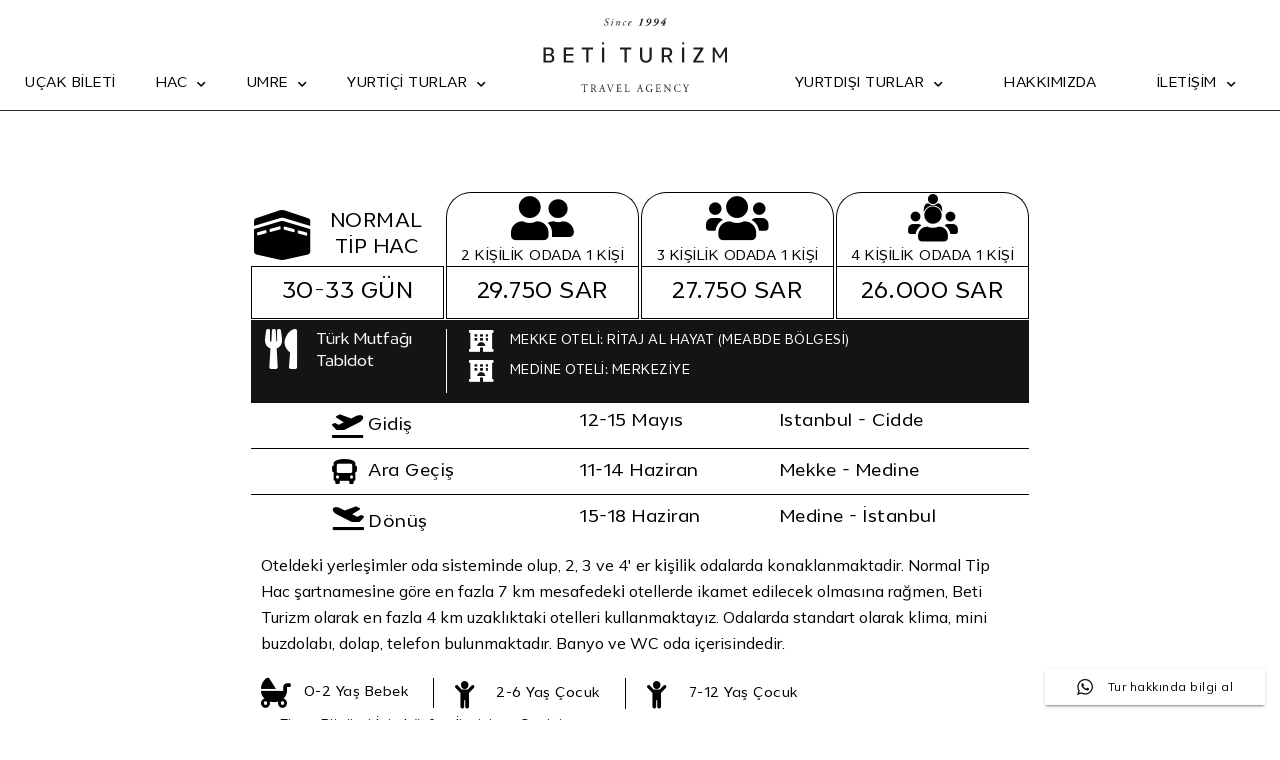

--- FILE ---
content_type: text/html; charset=UTF-8
request_url: https://betitour.com/hac/
body_size: 21117
content:
<!DOCTYPE html><html lang="tr"><head><meta charset="UTF-8"><meta name="viewport" content="width=device-width, initial-scale=1.0, viewport-fit=cover" /><title>HAC PROGRAMLARI &#8211; Beti Turizm</title><meta name='robots' content='max-image-preview:large' /><link rel='dns-prefetch' href='//fonts.googleapis.com' /><link rel="alternate" type="application/rss+xml" title="Beti Turizm &raquo; akışı" href="https://betitour.com/feed/" /><link rel="alternate" type="application/rss+xml" title="Beti Turizm &raquo; yorum akışı" href="https://betitour.com/comments/feed/" /><link rel="alternate" title="oEmbed (JSON)" type="application/json+oembed" href="https://betitour.com/wp-json/oembed/1.0/embed?url=https%3A%2F%2Fbetitour.com%2Fhac%2F" /><link rel="alternate" title="oEmbed (XML)" type="text/xml+oembed" href="https://betitour.com/wp-json/oembed/1.0/embed?url=https%3A%2F%2Fbetitour.com%2Fhac%2F&#038;format=xml" /><style id='wp-img-auto-sizes-contain-inline-css' type='text/css'>img:is([sizes=auto i],[sizes^="auto," i]){contain-intrinsic-size:3000px 1500px}
/*# sourceURL=wp-img-auto-sizes-contain-inline-css */</style><link rel='stylesheet' id='nova-google-fonts-css' href='https://fonts.googleapis.com/css?family=Mulish%3A400%2C200%2C300%2C400%2C500%2C600%2C700%7CEB+Garamond%3Aregular%2C400itatic%2C500%2C500itatic%2C700%2C700itatic&#038;subset=latin' type='text/css' media='all' /><link data-optimized="1" rel='stylesheet' id='ht_ctc_main_css-css' href='https://betitour.com/wp-content/litespeed/css/420af8792b8dd44013b633b8f0bcd1f9.css?ver=8ad62' type='text/css' media='all' /><style id='wp-emoji-styles-inline-css' type='text/css'>img.wp-smiley, img.emoji {
		display: inline !important;
		border: none !important;
		box-shadow: none !important;
		height: 1em !important;
		width: 1em !important;
		margin: 0 0.07em !important;
		vertical-align: -0.1em !important;
		background: none !important;
		padding: 0 !important;
	}
/*# sourceURL=wp-emoji-styles-inline-css */</style><style id='classic-theme-styles-inline-css' type='text/css'>/*! This file is auto-generated */
.wp-block-button__link{color:#fff;background-color:#32373c;border-radius:9999px;box-shadow:none;text-decoration:none;padding:calc(.667em + 2px) calc(1.333em + 2px);font-size:1.125em}.wp-block-file__button{background:#32373c;color:#fff;text-decoration:none}
/*# sourceURL=/wp-includes/css/classic-themes.min.css */</style><link data-optimized="1" rel='stylesheet' id='novaworks_plugin_fontend-css' href='https://betitour.com/wp-content/litespeed/css/b3f90c3b16fc9a4cff9299cab62fcc85.css?ver=f1648' type='text/css' media='all' /><link data-optimized="1" rel='stylesheet' id='novaworks-icons-css' href='https://betitour.com/wp-content/litespeed/css/46d587f61ecaa131e048d4637f05df48.css?ver=3866d' type='text/css' media='all' /><link data-optimized="1" rel='stylesheet' id='fontawesome-pro-css' href='https://betitour.com/wp-content/litespeed/css/7b796f82a42b3fd92c78dbd33a807117.css?ver=eb13a' type='text/css' media='all' /><link data-optimized="1" rel='stylesheet' id='nova-terina-styles-css' href='https://betitour.com/wp-content/litespeed/css/3de59908b6d433be336191dd493a80a3.css?ver=5d0f2' type='text/css' media='all' /><link data-optimized="1" rel='stylesheet' id='elementor-icons-css' href='https://betitour.com/wp-content/litespeed/css/b0f17219bec44aa6d63db26ae84ec345.css?ver=86823' type='text/css' media='all' /><link data-optimized="1" rel='stylesheet' id='elementor-frontend-legacy-css' href='https://betitour.com/wp-content/litespeed/css/3d2a4a00d4a4738e3385cccc7cb9abe0.css?ver=5c8f8' type='text/css' media='all' /><link data-optimized="1" rel='stylesheet' id='elementor-frontend-css' href='https://betitour.com/wp-content/litespeed/css/95f58587f4b7fd03c008f5292fc820be.css?ver=d7531' type='text/css' media='all' /><link data-optimized="1" rel='stylesheet' id='swiper-css' href='https://betitour.com/wp-content/litespeed/css/10d0730efd229d1228341dc8f4e8945c.css?ver=8ca7e' type='text/css' media='all' /><link data-optimized="1" rel='stylesheet' id='elementor-post-3227-css' href='https://betitour.com/wp-content/litespeed/css/9676a0f59e58c1a2b6e22a2e30fefa57.css?ver=7592a' type='text/css' media='all' /><link data-optimized="1" rel='stylesheet' id='elementor-pro-css' href='https://betitour.com/wp-content/litespeed/css/ea4d773a16d70d2a3263c37a4501282c.css?ver=ac71b' type='text/css' media='all' /><link data-optimized="1" rel='stylesheet' id='font-awesome-5-all-css' href='https://betitour.com/wp-content/litespeed/css/b90c17f6a8de97b191eab20af1e37cb9.css?ver=17f63' type='text/css' media='all' /><link data-optimized="1" rel='stylesheet' id='font-awesome-4-shim-css' href='https://betitour.com/wp-content/litespeed/css/ec780100221202c796e98de40bff0154.css?ver=68633' type='text/css' media='all' /><link data-optimized="1" rel='stylesheet' id='elementor-post-3694-css' href='https://betitour.com/wp-content/litespeed/css/999c5aebe228ca4f5fb4c9150c3397dd.css?ver=13ec4' type='text/css' media='all' /><link data-optimized="1" rel='stylesheet' id='elementor-post-4273-css' href='https://betitour.com/wp-content/litespeed/css/828e3b5d352e881f7b27be0c1d159f44.css?ver=8ab47' type='text/css' media='all' /><link data-optimized="1" rel='stylesheet' id='elementor-post-4292-css' href='https://betitour.com/wp-content/litespeed/css/cf49ff1a21ee6fe996f68858deaeb414.css?ver=65641' type='text/css' media='all' /><link data-optimized="1" rel='stylesheet' id='nova-default-fonts-css' href='https://betitour.com/wp-content/litespeed/css/d291a4bcd469d47b95ed16a29f770840.css?ver=fc574' type='text/css' media='all' /><link data-optimized="1" rel='stylesheet' id='eci-icon-fonts-css' href='https://betitour.com/wp-content/litespeed/css/7ada9b43e63b06d7ec9968031b6507ed.css?ver=e6082' type='text/css' media='all' /><link rel='stylesheet' id='google-fonts-1-css' href='https://fonts.googleapis.com/css?family=Roboto+Slab%3A100%2C100italic%2C200%2C200italic%2C300%2C300italic%2C400%2C400italic%2C500%2C500italic%2C600%2C600italic%2C700%2C700italic%2C800%2C800italic%2C900%2C900italic%7CRoboto%3A100%2C100italic%2C200%2C200italic%2C300%2C300italic%2C400%2C400italic%2C500%2C500italic%2C600%2C600italic%2C700%2C700italic%2C800%2C800italic%2C900%2C900italic&#038;display=auto&#038;subset=latin-ext&#038;ver=6.9' type='text/css' media='all' /><link data-optimized="1" rel='stylesheet' id='elementor-icons-shared-0-css' href='https://betitour.com/wp-content/litespeed/css/04afa5a628e8978a58260b8edf317940.css?ver=0f0eb' type='text/css' media='all' /><link data-optimized="1" rel='stylesheet' id='elementor-icons-fa-solid-css' href='https://betitour.com/wp-content/litespeed/css/0e2856970ffb4b50c7a1b5c2f130a709.css?ver=2eb9d' type='text/css' media='all' /><link rel="preconnect" href="https://fonts.gstatic.com/" crossorigin><script type="text/javascript" src="https://betitour.com/wp-includes/js/jquery/jquery.min.js?ver=3.7.1" id="jquery-core-js"></script> <script data-optimized="1" type="text/javascript" src="https://betitour.com/wp-content/litespeed/js/ce9273286a62ae3419a802458270088d.js?ver=8fa60" id="jquery-migrate-js"></script> <script data-optimized="1" type="text/javascript" src="https://betitour.com/wp-content/litespeed/js/f8b84a1911087016c38a967ca0102104.js?ver=e04d5" id="font-awesome-4-shim-js"></script> <link rel="https://api.w.org/" href="https://betitour.com/wp-json/" /><link rel="alternate" title="JSON" type="application/json" href="https://betitour.com/wp-json/wp/v2/pages/3694" /><link rel="EditURI" type="application/rsd+xml" title="RSD" href="https://betitour.com/xmlrpc.php?rsd" /><meta name="generator" content="WordPress 6.9" /><link rel="canonical" href="https://betitour.com/hac/" /><link rel='shortlink' href='https://betitour.com/?p=3694' /> <script>var nova_ajax_url = 'https://betitour.com/wp-admin/admin-ajax.php';</script> <meta name="generator" content="Elementor 3.18.3; features: block_editor_assets_optimize, e_image_loading_optimization; settings: css_print_method-external, google_font-enabled, font_display-auto"><style type="text/css">.recentcomments a{display:inline !important;padding:0 !important;margin:0 !important;}</style><style>:root {
  --site-bg-color: #FFF;
  --site-font-size: 16px;
  --site-text-color: #888888;
  --site-heading-color: #000000;
  --site-accent-color: #000;
  --site-accent-color-2: #ECE3D4;
  --site-border-color: #F3F3F3;
  --site-link-color: #232323;
  --site-link-hover-color: #48484A;
  --site-width: 1340px;
  --site-main-font: 'Mulish', sans-serif;
  --site-secondary-font: 'EB Garamond', serif;
  --site-accent-color-overlay: rgba(236,227,212,0.85);

  --site-ultra-light: rgba(0,0,0,0.1);
  --site-max-light: rgba(0,0,0,0.25);

  --site-primary-button-color: #000;
  --site-secondary-button-color: #48484A;
  --site-top-bar-bg-color: #ECE3D4;
  --site-top-bar-text-color: #000;
  --site-top-bar-heading-color: #000;
  --site-top-bar-accent-color: #000;
  --site-top-bar-border-color: #fff;
  --site-top-bar-font-size: 14px;

  --site-header-height: 120px;
  --site-header-logo-width: 300px;
  --site-header-bg-color: #fff;
  --site-header-bg-color-2: #F6F6F6;
  --site-header-text-color: #000;
  --site-header-accent-color: #ECE3D4;
  --site-header-font-size: 20px;
  --site-header-border-color: rgba(0,0,0,0.15);

  --site-main-menu-level-1-size: 12px;
  --site-main-menu-level-2-size: 12px;
  --site-main-menu-bg-color: #FFF;
  --site-main-menu-text-color: #000;
  --site-main-menu-accent-color: #000;
  --site-main-menu-border-color: #DEDEDE;

  --mobile-header-bg-color: #fff;
  --mobile-header-text-color: #000;
  --mobile-pre-header-bg-color: #000;
  --mobile-pre-header-text-color: #fff;
  --mobile-pre-header-border-color: rgba(255,255,255,0.2);

  --page-header-bg-color: #F6F6F6;
  --page-header-text-color: #616161;
  --page-header-heading-color: #000;

  --dropdown-bg-color: #fff;
  --dropdown-text-color: #000;
  --dropdown-accent-color: #ECE3D4;
  --dropdown-secondary-color: rgba(0,0,0,0.7);
  --dropdown-grey-color: rgba(0,0,0,0.5);
  --dropdown-border-color: rgba(0,0,0,0.15);

  --site-blog-background-color: #F6F6F6;

  --site-footer-bg-color: #000;
  --site-footer-text-color: #fff;
  --site-footer-heading-color: #fff;
  --site-footer-border-color: rgba(255,255,255,0.15);
}
.styling__quickview {
  --qv-bg-color: #fff;
  --qv-text-color: #616161;
  --qv-heading-color: #000;
  --qv-border-color: rgba(0,0,0,0.15);
}
.error-404 {
  --p404-text-color: #000;
}
/********************************************************************/
/* Shop *************************************************************/
/********************************************************************/</style></head><body class="wp-singular page-template-default page page-id-3694 wp-custom-logo wp-theme-terina elementor-default elementor-kit-3227 elementor-page elementor-page-3694 blog-layout-1 blog-sidebar-active blog-sidebar-right  product_preset_style_1"><div data-elementor-type="header" data-elementor-id="4273" class="elementor elementor-4273 elementor-location-header" data-elementor-post-type="elementor_library"><div class="elementor-section-wrap"><section class="elementor-section elementor-top-section elementor-element elementor-element-5001de3f elementor-hidden-desktop elementor-section-boxed elementor-section-height-default elementor-section-height-default" data-id="5001de3f" data-element_type="section"><div class="elementor-container elementor-column-gap-default"><div class="elementor-row"><div class="elementor-column elementor-col-33 elementor-top-column elementor-element elementor-element-457f924a" data-id="457f924a" data-element_type="column"><div class="elementor-column-wrap elementor-element-populated"><div class="elementor-widget-wrap"><div class="elementor-element elementor-element-2f986150 elementor-nav-menu--stretch elementor-nav-menu__text-align-aside elementor-nav-menu--toggle elementor-nav-menu--burger elementor-widget elementor-widget-nav-menu" data-id="2f986150" data-element_type="widget" data-settings="{&quot;full_width&quot;:&quot;stretch&quot;,&quot;layout&quot;:&quot;dropdown&quot;,&quot;submenu_icon&quot;:{&quot;value&quot;:&quot;&lt;i class=\&quot;fas fa-chevron-down\&quot;&gt;&lt;\/i&gt;&quot;,&quot;library&quot;:&quot;fa-solid&quot;},&quot;toggle&quot;:&quot;burger&quot;}" data-widget_type="nav-menu.default"><div class="elementor-widget-container"><div class="elementor-menu-toggle" role="button" tabindex="0" aria-label="Menu Toggle" aria-expanded="false">
<i aria-hidden="true" role="presentation" class="elementor-menu-toggle__icon--open eicon-menu-bar"></i><i aria-hidden="true" role="presentation" class="elementor-menu-toggle__icon--close eicon-close"></i>			<span class="elementor-screen-only">Menu</span></div><nav class="elementor-nav-menu--dropdown elementor-nav-menu__container" aria-hidden="true"><ul id="menu-2-2f986150" class="elementor-nav-menu"><li class="menu-item menu-item-type-post_type menu-item-object-page menu-item-4410"><a href="https://betitour.com/ucak-bileti/" class="elementor-item" tabindex="-1">UÇAK BİLETİ</a></li><li class="menu-item menu-item-type-custom menu-item-object-custom current-menu-ancestor current-menu-parent menu-item-has-children menu-item-5322"><a class="elementor-item" tabindex="-1">HAC</a><ul class="sub-menu elementor-nav-menu--dropdown"><li class="menu-item menu-item-type-post_type menu-item-object-page current-menu-item page_item page-item-3694 current_page_item menu-item-4412"><a href="https://betitour.com/hac/" aria-current="page" class="elementor-sub-item elementor-item-active" tabindex="-1">HAC PROGRAMLARI</a></li><li class="menu-item menu-item-type-post_type menu-item-object-page menu-item-5771"><a href="https://betitour.com/ornek-hac-programi/" class="elementor-sub-item" tabindex="-1">ÖRNEK HAC PROGRAMI</a></li><li class="menu-item menu-item-type-custom menu-item-object-custom menu-item-5655"><a href="https://betitour.com/wp-content/uploads/2021/04/hac_yolcu_rehberi.pdf" class="elementor-sub-item" tabindex="-1">HAC REHBERİ</a></li></ul></li><li class="menu-item menu-item-type-custom menu-item-object-custom menu-item-has-children menu-item-5329"><a class="elementor-item" tabindex="-1">UMRE</a><ul class="sub-menu elementor-nav-menu--dropdown"><li class="menu-item menu-item-type-post_type menu-item-object-page menu-item-4415"><a href="https://betitour.com/umre/" class="elementor-sub-item" tabindex="-1">2025 &#8211; 2026 UMRE</a></li><li class="menu-item menu-item-type-post_type menu-item-object-page menu-item-5787"><a href="https://betitour.com/ornek-umre-programi/" class="elementor-sub-item" tabindex="-1">ÖRNEK UMRE PROGRAMI</a></li><li class="menu-item menu-item-type-custom menu-item-object-custom menu-item-5656"><a href="https://betitour.com/wp-content/uploads/2021/04/umre_kitap.pdf" class="elementor-sub-item" tabindex="-1">UMRE REHBERİ</a></li><li class="menu-item menu-item-type-post_type menu-item-object-page menu-item-4418"><a href="https://betitour.com/ramazan-programi/" class="elementor-sub-item" tabindex="-1">RAMAZAN</a></li><li class="menu-item menu-item-type-post_type menu-item-object-page menu-item-4417"><a href="https://betitour.com/ziyaret-yerleri/" class="elementor-sub-item" tabindex="-1">ZİYARET YERLERİ</a></li></ul></li><li class="menu-item menu-item-type-custom menu-item-object-custom menu-item-has-children menu-item-5332"><a class="elementor-item" tabindex="-1">YURTİÇİ TURLAR</a><ul class="sub-menu elementor-nav-menu--dropdown"><li class="menu-item menu-item-type-post_type menu-item-object-page menu-item-4421"><a href="https://betitour.com/ege/" class="elementor-sub-item" tabindex="-1">EGE – AKDENİZ TURU</a></li><li class="menu-item menu-item-type-post_type menu-item-object-page menu-item-4423"><a href="https://betitour.com/karadeniz/" class="elementor-sub-item" tabindex="-1">KARADENİZ TURU</a></li><li class="menu-item menu-item-type-post_type menu-item-object-page menu-item-4422"><a href="https://betitour.com/gap/" class="elementor-sub-item" tabindex="-1">GAP TURU</a></li><li class="menu-item menu-item-type-post_type menu-item-object-page menu-item-4836"><a href="https://betitour.com/kapadokya/" class="elementor-sub-item" tabindex="-1">KAPADOKYA TURU</a></li><li class="menu-item menu-item-type-post_type menu-item-object-page menu-item-4425"><a href="https://betitour.com/ada-bogaz-turlari/" class="elementor-sub-item" tabindex="-1">ADA &#038; BOĞAZ TURLARI</a></li></ul></li><li class="menu-item menu-item-type-custom menu-item-object-custom menu-item-has-children menu-item-5330"><a class="elementor-item" tabindex="-1">YURTDIŞI TURLAR</a><ul class="sub-menu elementor-nav-menu--dropdown"><li class="menu-item menu-item-type-post_type menu-item-object-page menu-item-4429"><a href="https://betitour.com/kudus/" class="elementor-sub-item" tabindex="-1">KUDÜS</a></li><li class="menu-item menu-item-type-post_type menu-item-object-page menu-item-4430"><a href="https://betitour.com/ozbekistan/" class="elementor-sub-item" tabindex="-1">ÖZBEKİSTAN</a></li><li class="menu-item menu-item-type-post_type menu-item-object-page menu-item-4427"><a href="https://betitour.com/fransa/" class="elementor-sub-item" tabindex="-1">FRANSA (BENELUX)</a></li><li class="menu-item menu-item-type-post_type menu-item-object-page menu-item-4428"><a href="https://betitour.com/italya/" class="elementor-sub-item" tabindex="-1">İTALYA</a></li><li class="menu-item menu-item-type-post_type menu-item-object-page menu-item-5023"><a href="https://betitour.com/ispanya/" class="elementor-sub-item" tabindex="-1">İSPANYA (ENDÜLÜS)</a></li><li class="menu-item menu-item-type-post_type menu-item-object-page menu-item-4431"><a href="https://betitour.com/macaristan/" class="elementor-sub-item" tabindex="-1">MACARİSTAN</a></li></ul></li><li class="menu-item menu-item-type-post_type menu-item-object-page menu-item-4432"><a href="https://betitour.com/hakkimizda/" class="elementor-item" tabindex="-1">HAKKIMIZDA</a></li><li class="menu-item menu-item-type-custom menu-item-object-custom menu-item-has-children menu-item-5331"><a class="elementor-item" tabindex="-1">İLETİŞİM</a><ul class="sub-menu elementor-nav-menu--dropdown"><li class="menu-item menu-item-type-post_type menu-item-object-page menu-item-4434"><a href="https://betitour.com/bize-yazin/" class="elementor-sub-item" tabindex="-1">BİZE YAZIN</a></li><li class="menu-item menu-item-type-post_type menu-item-object-page menu-item-4435"><a href="https://betitour.com/hesap-numaralarimiz/" class="elementor-sub-item" tabindex="-1">BANKA HESAP NUMARALARIMIZ</a></li><li class="menu-item menu-item-type-post_type menu-item-object-page menu-item-5600"><a href="https://betitour.com/iletisim/" class="elementor-sub-item" tabindex="-1">BİZE ULAŞIN</a></li></ul></li></ul></nav></div></div></div></div></div><div class="elementor-column elementor-col-33 elementor-top-column elementor-element elementor-element-5b9edb3b" data-id="5b9edb3b" data-element_type="column"><div class="elementor-column-wrap elementor-element-populated"><div class="elementor-widget-wrap"><div class="elementor-element elementor-element-289fc3d8 elementor-widget elementor-widget-image" data-id="289fc3d8" data-element_type="widget" data-widget_type="image.default"><div class="elementor-widget-container"><div class="elementor-image">
<a href="https://betitour.com/">
<img data-lazyloaded="1" src="[data-uri]" data-src="https://betitour.com/wp-content/uploads/2021/04/logombl.svg" class="attachment-full size-full wp-image-3644" alt="" /><noscript><img src="https://betitour.com/wp-content/uploads/2021/04/logombl.svg" class="attachment-full size-full wp-image-3644" alt="" /></noscript>								</a></div></div></div></div></div></div><div class="elementor-column elementor-col-33 elementor-top-column elementor-element elementor-element-c37b2eb" data-id="c37b2eb" data-element_type="column"><div class="elementor-column-wrap"><div class="elementor-widget-wrap"></div></div></div></div></div></section><header class="elementor-section elementor-top-section elementor-element elementor-element-d7c43d8 elementor-section-height-min-height elementor-section-items-stretch sticky-header elementor-hidden-tablet elementor-hidden-phone elementor-section-boxed elementor-section-height-default" data-id="d7c43d8" data-element_type="section" data-settings="{&quot;background_background&quot;:&quot;classic&quot;,&quot;sticky&quot;:&quot;top&quot;,&quot;sticky_on&quot;:[&quot;desktop&quot;],&quot;sticky_effects_offset&quot;:30,&quot;sticky_offset&quot;:0}"><div class="elementor-container elementor-column-gap-default"><div class="elementor-row"><div class="elementor-column elementor-col-33 elementor-top-column elementor-element elementor-element-67d52c4" data-id="67d52c4" data-element_type="column"><div class="elementor-column-wrap elementor-element-populated"><div class="elementor-widget-wrap"><div class="elementor-element elementor-element-7a50699 elementor-nav-menu--stretch elementor-nav-menu__align-justify elementor-nav-menu--dropdown-tablet elementor-nav-menu__text-align-aside elementor-widget elementor-widget-nav-menu" data-id="7a50699" data-element_type="widget" data-settings="{&quot;full_width&quot;:&quot;stretch&quot;,&quot;sticky&quot;:&quot;top&quot;,&quot;sticky_on&quot;:[&quot;desktop&quot;],&quot;submenu_icon&quot;:{&quot;value&quot;:&quot;&lt;i class=\&quot;fas fa-chevron-down\&quot;&gt;&lt;\/i&gt;&quot;,&quot;library&quot;:&quot;fa-solid&quot;},&quot;layout&quot;:&quot;horizontal&quot;,&quot;sticky_offset&quot;:0,&quot;sticky_effects_offset&quot;:0}" data-widget_type="nav-menu.default"><div class="elementor-widget-container"><nav class="elementor-nav-menu--main elementor-nav-menu__container elementor-nav-menu--layout-horizontal e--pointer-none"><ul id="menu-1-7a50699" class="elementor-nav-menu"><li class="menu-item menu-item-type-post_type menu-item-object-page menu-item-47"><a href="https://betitour.com/ucak-bileti/" class="elementor-item">UÇAK BİLETİ</a></li><li class="menu-item menu-item-type-custom menu-item-object-custom current-menu-ancestor current-menu-parent menu-item-has-children menu-item-5323"><a class="elementor-item">HAC</a><ul class="sub-menu elementor-nav-menu--dropdown"><li class="menu-item menu-item-type-post_type menu-item-object-page current-menu-item page_item page-item-3694 current_page_item menu-item-3718"><a href="https://betitour.com/hac/" aria-current="page" class="elementor-sub-item elementor-item-active">HAC PROGRAMLARI</a></li><li class="menu-item menu-item-type-post_type menu-item-object-page menu-item-5768"><a href="https://betitour.com/ornek-hac-programi/" class="elementor-sub-item">ÖRNEK HAC PROGRAMI</a></li><li class="menu-item menu-item-type-custom menu-item-object-custom menu-item-5653"><a href="https://betitour.com/wp-content/uploads/2021/04/hac_yolcu_rehberi.pdf" class="elementor-sub-item">HAC REHBERİ</a></li></ul></li><li class="menu-item menu-item-type-custom menu-item-object-custom menu-item-has-children menu-item-5326"><a class="elementor-item">UMRE</a><ul class="sub-menu elementor-nav-menu--dropdown"><li class="menu-item menu-item-type-post_type menu-item-object-page menu-item-3720"><a href="https://betitour.com/umre/" class="elementor-sub-item">2025 &#8211; 2026 UMRE</a></li><li class="menu-item menu-item-type-post_type menu-item-object-page menu-item-5785"><a href="https://betitour.com/ornek-umre-programi/" class="elementor-sub-item">ÖRNEK UMRE PROGRAMI</a></li><li class="menu-item menu-item-type-custom menu-item-object-custom menu-item-5652"><a href="https://betitour.com/wp-content/uploads/2021/04/umre_kitap.pdf" class="elementor-sub-item">UMRE REHBERİ</a></li><li class="menu-item menu-item-type-post_type menu-item-object-page menu-item-3721"><a href="https://betitour.com/ramazan-programi/" class="elementor-sub-item">RAMAZAN</a></li><li class="menu-item menu-item-type-post_type menu-item-object-page menu-item-3722"><a href="https://betitour.com/ziyaret-yerleri/" class="elementor-sub-item">ZİYARET YERLERİ</a></li></ul></li><li class="menu-item menu-item-type-custom menu-item-object-custom menu-item-has-children menu-item-5324"><a class="elementor-item">YURTİÇİ TURLAR</a><ul class="sub-menu elementor-nav-menu--dropdown"><li class="menu-item menu-item-type-post_type menu-item-object-page menu-item-3713"><a href="https://betitour.com/ege/" class="elementor-sub-item">EGE – AKDENİZ TURU</a></li><li class="menu-item menu-item-type-post_type menu-item-object-page menu-item-3714"><a href="https://betitour.com/karadeniz/" class="elementor-sub-item">KARADENİZ TURU</a></li><li class="menu-item menu-item-type-post_type menu-item-object-page menu-item-3716"><a href="https://betitour.com/gap/" class="elementor-sub-item">GAP TURU</a></li><li class="menu-item menu-item-type-post_type menu-item-object-page menu-item-3715"><a href="https://betitour.com/kapadokya/" class="elementor-sub-item">KAPADOKYA TURU</a></li><li class="menu-item menu-item-type-post_type menu-item-object-page menu-item-3717"><a href="https://betitour.com/ada-bogaz-turlari/" class="elementor-sub-item">ADA &#038; BOĞAZ TURLARI</a></li></ul></li></ul></nav><nav class="elementor-nav-menu--dropdown elementor-nav-menu__container" aria-hidden="true"><ul id="menu-2-7a50699" class="elementor-nav-menu"><li class="menu-item menu-item-type-post_type menu-item-object-page menu-item-47"><a href="https://betitour.com/ucak-bileti/" class="elementor-item" tabindex="-1">UÇAK BİLETİ</a></li><li class="menu-item menu-item-type-custom menu-item-object-custom current-menu-ancestor current-menu-parent menu-item-has-children menu-item-5323"><a class="elementor-item" tabindex="-1">HAC</a><ul class="sub-menu elementor-nav-menu--dropdown"><li class="menu-item menu-item-type-post_type menu-item-object-page current-menu-item page_item page-item-3694 current_page_item menu-item-3718"><a href="https://betitour.com/hac/" aria-current="page" class="elementor-sub-item elementor-item-active" tabindex="-1">HAC PROGRAMLARI</a></li><li class="menu-item menu-item-type-post_type menu-item-object-page menu-item-5768"><a href="https://betitour.com/ornek-hac-programi/" class="elementor-sub-item" tabindex="-1">ÖRNEK HAC PROGRAMI</a></li><li class="menu-item menu-item-type-custom menu-item-object-custom menu-item-5653"><a href="https://betitour.com/wp-content/uploads/2021/04/hac_yolcu_rehberi.pdf" class="elementor-sub-item" tabindex="-1">HAC REHBERİ</a></li></ul></li><li class="menu-item menu-item-type-custom menu-item-object-custom menu-item-has-children menu-item-5326"><a class="elementor-item" tabindex="-1">UMRE</a><ul class="sub-menu elementor-nav-menu--dropdown"><li class="menu-item menu-item-type-post_type menu-item-object-page menu-item-3720"><a href="https://betitour.com/umre/" class="elementor-sub-item" tabindex="-1">2025 &#8211; 2026 UMRE</a></li><li class="menu-item menu-item-type-post_type menu-item-object-page menu-item-5785"><a href="https://betitour.com/ornek-umre-programi/" class="elementor-sub-item" tabindex="-1">ÖRNEK UMRE PROGRAMI</a></li><li class="menu-item menu-item-type-custom menu-item-object-custom menu-item-5652"><a href="https://betitour.com/wp-content/uploads/2021/04/umre_kitap.pdf" class="elementor-sub-item" tabindex="-1">UMRE REHBERİ</a></li><li class="menu-item menu-item-type-post_type menu-item-object-page menu-item-3721"><a href="https://betitour.com/ramazan-programi/" class="elementor-sub-item" tabindex="-1">RAMAZAN</a></li><li class="menu-item menu-item-type-post_type menu-item-object-page menu-item-3722"><a href="https://betitour.com/ziyaret-yerleri/" class="elementor-sub-item" tabindex="-1">ZİYARET YERLERİ</a></li></ul></li><li class="menu-item menu-item-type-custom menu-item-object-custom menu-item-has-children menu-item-5324"><a class="elementor-item" tabindex="-1">YURTİÇİ TURLAR</a><ul class="sub-menu elementor-nav-menu--dropdown"><li class="menu-item menu-item-type-post_type menu-item-object-page menu-item-3713"><a href="https://betitour.com/ege/" class="elementor-sub-item" tabindex="-1">EGE – AKDENİZ TURU</a></li><li class="menu-item menu-item-type-post_type menu-item-object-page menu-item-3714"><a href="https://betitour.com/karadeniz/" class="elementor-sub-item" tabindex="-1">KARADENİZ TURU</a></li><li class="menu-item menu-item-type-post_type menu-item-object-page menu-item-3716"><a href="https://betitour.com/gap/" class="elementor-sub-item" tabindex="-1">GAP TURU</a></li><li class="menu-item menu-item-type-post_type menu-item-object-page menu-item-3715"><a href="https://betitour.com/kapadokya/" class="elementor-sub-item" tabindex="-1">KAPADOKYA TURU</a></li><li class="menu-item menu-item-type-post_type menu-item-object-page menu-item-3717"><a href="https://betitour.com/ada-bogaz-turlari/" class="elementor-sub-item" tabindex="-1">ADA &#038; BOĞAZ TURLARI</a></li></ul></li></ul></nav></div></div></div></div></div><div class="elementor-column elementor-col-33 elementor-top-column elementor-element elementor-element-19323c0" data-id="19323c0" data-element_type="column"><div class="elementor-column-wrap elementor-element-populated"><div class="elementor-widget-wrap"><div class="elementor-element elementor-element-41f73e4 logo elementor-widget elementor-widget-image" data-id="41f73e4" data-element_type="widget" data-widget_type="image.default"><div class="elementor-widget-container"><div class="elementor-image">
<a href="https://betitour.com">
<img data-lazyloaded="1" src="[data-uri]" data-src="https://betitour.com/wp-content/uploads/2021/04/logoblack.svg" class="attachment-full size-full wp-image-3359" alt="" /><noscript><img src="https://betitour.com/wp-content/uploads/2021/04/logoblack.svg" class="attachment-full size-full wp-image-3359" alt="" /></noscript>								</a></div></div></div></div></div></div><div class="elementor-column elementor-col-33 elementor-top-column elementor-element elementor-element-c0506b3" data-id="c0506b3" data-element_type="column"><div class="elementor-column-wrap elementor-element-populated"><div class="elementor-widget-wrap"><div class="elementor-element elementor-element-6454e57 elementor-nav-menu--stretch elementor-nav-menu__align-justify elementor-nav-menu--dropdown-tablet elementor-nav-menu__text-align-aside elementor-widget elementor-widget-nav-menu" data-id="6454e57" data-element_type="widget" data-settings="{&quot;full_width&quot;:&quot;stretch&quot;,&quot;submenu_icon&quot;:{&quot;value&quot;:&quot;&lt;i class=\&quot;fas fa-chevron-down\&quot;&gt;&lt;\/i&gt;&quot;,&quot;library&quot;:&quot;fa-solid&quot;},&quot;layout&quot;:&quot;horizontal&quot;}" data-widget_type="nav-menu.default"><div class="elementor-widget-container"><nav class="elementor-nav-menu--main elementor-nav-menu__container elementor-nav-menu--layout-horizontal e--pointer-none"><ul id="menu-1-6454e57" class="elementor-nav-menu"><li class="menu-item menu-item-type-custom menu-item-object-custom menu-item-has-children menu-item-5327"><a class="elementor-item">YURTDIŞI TURLAR</a><ul class="sub-menu elementor-nav-menu--dropdown"><li class="menu-item menu-item-type-post_type menu-item-object-page menu-item-3682"><a href="https://betitour.com/kudus/" class="elementor-sub-item">KUDÜS</a></li><li class="menu-item menu-item-type-post_type menu-item-object-page menu-item-3683"><a href="https://betitour.com/ozbekistan/" class="elementor-sub-item">ÖZBEKİSTAN</a></li><li class="menu-item menu-item-type-post_type menu-item-object-page menu-item-3684"><a href="https://betitour.com/italya/" class="elementor-sub-item">İTALYA</a></li><li class="menu-item menu-item-type-post_type menu-item-object-page menu-item-3685"><a href="https://betitour.com/fransa/" class="elementor-sub-item">FRANSA (BENELUX)</a></li><li class="menu-item menu-item-type-post_type menu-item-object-page menu-item-5024"><a href="https://betitour.com/ispanya/" class="elementor-sub-item">İSPANYA (ENDÜLÜS)</a></li><li class="menu-item menu-item-type-post_type menu-item-object-page menu-item-3686"><a href="https://betitour.com/macaristan/" class="elementor-sub-item">MACARİSTAN</a></li></ul></li><li class="menu-item menu-item-type-post_type menu-item-object-page menu-item-3244"><a href="https://betitour.com/hakkimizda/" class="elementor-item">HAKKIMIZDA</a></li><li class="menu-item menu-item-type-custom menu-item-object-custom menu-item-has-children menu-item-5328"><a class="elementor-item">İLETİŞİM</a><ul class="sub-menu elementor-nav-menu--dropdown"><li class="menu-item menu-item-type-post_type menu-item-object-page menu-item-4216"><a href="https://betitour.com/hesap-numaralarimiz/" class="elementor-sub-item">BANKA HESAP NUMARALARIMIZ</a></li><li class="menu-item menu-item-type-post_type menu-item-object-page menu-item-4250"><a href="https://betitour.com/bize-yazin/" class="elementor-sub-item">BİZE YAZIN</a></li><li class="menu-item menu-item-type-post_type menu-item-object-page menu-item-5598"><a href="https://betitour.com/iletisim/" class="elementor-sub-item">BİZE ULAŞIN</a></li></ul></li></ul></nav><nav class="elementor-nav-menu--dropdown elementor-nav-menu__container" aria-hidden="true"><ul id="menu-2-6454e57" class="elementor-nav-menu"><li class="menu-item menu-item-type-custom menu-item-object-custom menu-item-has-children menu-item-5327"><a class="elementor-item" tabindex="-1">YURTDIŞI TURLAR</a><ul class="sub-menu elementor-nav-menu--dropdown"><li class="menu-item menu-item-type-post_type menu-item-object-page menu-item-3682"><a href="https://betitour.com/kudus/" class="elementor-sub-item" tabindex="-1">KUDÜS</a></li><li class="menu-item menu-item-type-post_type menu-item-object-page menu-item-3683"><a href="https://betitour.com/ozbekistan/" class="elementor-sub-item" tabindex="-1">ÖZBEKİSTAN</a></li><li class="menu-item menu-item-type-post_type menu-item-object-page menu-item-3684"><a href="https://betitour.com/italya/" class="elementor-sub-item" tabindex="-1">İTALYA</a></li><li class="menu-item menu-item-type-post_type menu-item-object-page menu-item-3685"><a href="https://betitour.com/fransa/" class="elementor-sub-item" tabindex="-1">FRANSA (BENELUX)</a></li><li class="menu-item menu-item-type-post_type menu-item-object-page menu-item-5024"><a href="https://betitour.com/ispanya/" class="elementor-sub-item" tabindex="-1">İSPANYA (ENDÜLÜS)</a></li><li class="menu-item menu-item-type-post_type menu-item-object-page menu-item-3686"><a href="https://betitour.com/macaristan/" class="elementor-sub-item" tabindex="-1">MACARİSTAN</a></li></ul></li><li class="menu-item menu-item-type-post_type menu-item-object-page menu-item-3244"><a href="https://betitour.com/hakkimizda/" class="elementor-item" tabindex="-1">HAKKIMIZDA</a></li><li class="menu-item menu-item-type-custom menu-item-object-custom menu-item-has-children menu-item-5328"><a class="elementor-item" tabindex="-1">İLETİŞİM</a><ul class="sub-menu elementor-nav-menu--dropdown"><li class="menu-item menu-item-type-post_type menu-item-object-page menu-item-4216"><a href="https://betitour.com/hesap-numaralarimiz/" class="elementor-sub-item" tabindex="-1">BANKA HESAP NUMARALARIMIZ</a></li><li class="menu-item menu-item-type-post_type menu-item-object-page menu-item-4250"><a href="https://betitour.com/bize-yazin/" class="elementor-sub-item" tabindex="-1">BİZE YAZIN</a></li><li class="menu-item menu-item-type-post_type menu-item-object-page menu-item-5598"><a href="https://betitour.com/iletisim/" class="elementor-sub-item" tabindex="-1">BİZE ULAŞIN</a></li></ul></li></ul></nav></div></div></div></div></div></div></div></header></div></div><div class="nova-container"><div class="grid-x"><div class="cell small-12"><div class="site-content"><article id="post-3694" class="post-3694 page type-page status-publish hentry"><div class="entry-content"><div data-elementor-type="wp-page" data-elementor-id="3694" class="elementor elementor-3694" data-elementor-post-type="page"><div class="elementor-inner"><div class="elementor-section-wrap"><section class="elementor-section elementor-top-section elementor-element elementor-element-5e982b5 elementor-hidden-phone elementor-section-boxed elementor-section-height-default elementor-section-height-default" data-id="5e982b5" data-element_type="section"><div class="elementor-container elementor-column-gap-default"><div class="elementor-row"><div class="elementor-column elementor-col-100 elementor-top-column elementor-element elementor-element-37150d6" data-id="37150d6" data-element_type="column"><div class="elementor-column-wrap elementor-element-populated"><div class="elementor-widget-wrap"><div class="elementor-element elementor-element-6df3c00 elementor-widget elementor-widget-spacer" data-id="6df3c00" data-element_type="widget" data-widget_type="spacer.default"><div class="elementor-widget-container"><div class="elementor-spacer"><div class="elementor-spacer-inner"></div></div></div></div></div></div></div></div></div></section><section class="elementor-section elementor-top-section elementor-element elementor-element-55984f6 elementor-hidden-phone elementor-section-boxed elementor-section-height-default elementor-section-height-default" data-id="55984f6" data-element_type="section"><div class="elementor-container elementor-column-gap-default"><div class="elementor-row"><div class="elementor-column elementor-col-100 elementor-top-column elementor-element elementor-element-1cc24b2" data-id="1cc24b2" data-element_type="column"><div class="elementor-column-wrap elementor-element-populated"><div class="elementor-widget-wrap"><section class="elementor-section elementor-inner-section elementor-element elementor-element-57b9a0f elementor-section-boxed elementor-section-height-default elementor-section-height-default" data-id="57b9a0f" data-element_type="section"><div class="elementor-container elementor-column-gap-custom"><div class="elementor-row"><div class="elementor-column elementor-col-25 elementor-inner-column elementor-element elementor-element-e4f3d60" data-id="e4f3d60" data-element_type="column"><div class="elementor-column-wrap elementor-element-populated"><div class="elementor-widget-wrap"><div class="elementor-element elementor-element-9d229b2 elementor-icon-list--layout-inline elementor-align-center elementor-list-item-link-full_width elementor-widget elementor-widget-icon-list" data-id="9d229b2" data-element_type="widget" data-widget_type="icon-list.default"><div class="elementor-widget-container"><ul class="elementor-icon-list-items elementor-inline-items"><li class="elementor-icon-list-item elementor-inline-item">
<span class="elementor-icon-list-icon">
<i aria-hidden="true" class="fas fa-kaaba"></i>						</span>
<span class="elementor-icon-list-text">NORMAL TİP HAC</span></li></ul></div></div><div class="elementor-element elementor-element-614c687 elementor-align-center elementor-icon-list--layout-traditional elementor-list-item-link-full_width elementor-widget elementor-widget-icon-list" data-id="614c687" data-element_type="widget" data-widget_type="icon-list.default"><div class="elementor-widget-container"><ul class="elementor-icon-list-items"><li class="elementor-icon-list-item">
<span class="elementor-icon-list-text">30-33 GÜN</span></li></ul></div></div></div></div></div><div class="elementor-column elementor-col-25 elementor-inner-column elementor-element elementor-element-0f03ca1" data-id="0f03ca1" data-element_type="column"><div class="elementor-column-wrap elementor-element-populated"><div class="elementor-widget-wrap"><div class="elementor-element elementor-element-aebf3ea elementor-view-default elementor-widget elementor-widget-icon" data-id="aebf3ea" data-element_type="widget" data-widget_type="icon.default"><div class="elementor-widget-container"><div class="elementor-icon-wrapper"><div class="elementor-icon">
<i aria-hidden="true" class="fas fa-user-friends"></i></div></div></div></div><div class="elementor-element elementor-element-4ec845d elementor-align-center elementor-icon-list--layout-traditional elementor-list-item-link-full_width elementor-widget elementor-widget-icon-list" data-id="4ec845d" data-element_type="widget" data-widget_type="icon-list.default"><div class="elementor-widget-container"><ul class="elementor-icon-list-items"><li class="elementor-icon-list-item">
<span class="elementor-icon-list-text">2 KİŞİLİK ODADA 1 KİŞİ</span></li></ul></div></div><div class="elementor-element elementor-element-1ed1dbf elementor-align-center elementor-icon-list--layout-traditional elementor-list-item-link-full_width elementor-widget elementor-widget-icon-list" data-id="1ed1dbf" data-element_type="widget" data-widget_type="icon-list.default"><div class="elementor-widget-container"><ul class="elementor-icon-list-items"><li class="elementor-icon-list-item">
<span class="elementor-icon-list-text">29.750 SAR</span></li></ul></div></div></div></div></div><div class="elementor-column elementor-col-25 elementor-inner-column elementor-element elementor-element-c36afcf" data-id="c36afcf" data-element_type="column"><div class="elementor-column-wrap elementor-element-populated"><div class="elementor-widget-wrap"><div class="elementor-element elementor-element-fc38809 elementor-view-default elementor-widget elementor-widget-icon" data-id="fc38809" data-element_type="widget" data-widget_type="icon.default"><div class="elementor-widget-container"><div class="elementor-icon-wrapper"><div class="elementor-icon">
<i aria-hidden="true" class="fas fa-users"></i></div></div></div></div><div class="elementor-element elementor-element-d8945fc elementor-align-center elementor-icon-list--layout-traditional elementor-list-item-link-full_width elementor-widget elementor-widget-icon-list" data-id="d8945fc" data-element_type="widget" data-widget_type="icon-list.default"><div class="elementor-widget-container"><ul class="elementor-icon-list-items"><li class="elementor-icon-list-item">
<span class="elementor-icon-list-text">3 KİŞİLİK ODADA 1 KİŞİ</span></li></ul></div></div><div class="elementor-element elementor-element-7a08b8b elementor-align-center elementor-icon-list--layout-traditional elementor-list-item-link-full_width elementor-widget elementor-widget-icon-list" data-id="7a08b8b" data-element_type="widget" data-widget_type="icon-list.default"><div class="elementor-widget-container"><ul class="elementor-icon-list-items"><li class="elementor-icon-list-item">
<span class="elementor-icon-list-text">27.750 SAR</span></li></ul></div></div></div></div></div><div class="elementor-column elementor-col-25 elementor-inner-column elementor-element elementor-element-3ea971b" data-id="3ea971b" data-element_type="column"><div class="elementor-column-wrap elementor-element-populated"><div class="elementor-widget-wrap"><div class="elementor-element elementor-element-2a6e04a elementor-view-default elementor-widget elementor-widget-icon" data-id="2a6e04a" data-element_type="widget" data-widget_type="icon.default"><div class="elementor-widget-container"><div class="elementor-icon-wrapper"><div class="elementor-icon">
<i aria-hidden="true" class="eci  fontello-asdfe2311"></i></div></div></div></div><div class="elementor-element elementor-element-ac388b7 elementor-align-center elementor-icon-list--layout-traditional elementor-list-item-link-full_width elementor-widget elementor-widget-icon-list" data-id="ac388b7" data-element_type="widget" data-widget_type="icon-list.default"><div class="elementor-widget-container"><ul class="elementor-icon-list-items"><li class="elementor-icon-list-item">
<span class="elementor-icon-list-text">4 KİŞİLİK ODADA 1 KİŞİ</span></li></ul></div></div><div class="elementor-element elementor-element-e49098c elementor-align-center elementor-icon-list--layout-traditional elementor-list-item-link-full_width elementor-widget elementor-widget-icon-list" data-id="e49098c" data-element_type="widget" data-widget_type="icon-list.default"><div class="elementor-widget-container"><ul class="elementor-icon-list-items"><li class="elementor-icon-list-item">
<span class="elementor-icon-list-text">26.000 SAR</span></li></ul></div></div></div></div></div></div></div></section></div></div></div></div></div></section><section class="elementor-section elementor-top-section elementor-element elementor-element-94ecbac elementor-hidden-phone elementor-section-boxed elementor-section-height-default elementor-section-height-default" data-id="94ecbac" data-element_type="section" data-settings="{&quot;background_background&quot;:&quot;classic&quot;}"><div class="elementor-container elementor-column-gap-default"><div class="elementor-row"><div class="elementor-column elementor-col-100 elementor-top-column elementor-element elementor-element-25bbd40" data-id="25bbd40" data-element_type="column"><div class="elementor-column-wrap elementor-element-populated"><div class="elementor-widget-wrap"><section class="elementor-section elementor-inner-section elementor-element elementor-element-f567ca8 elementor-section-boxed elementor-section-height-default elementor-section-height-default" data-id="f567ca8" data-element_type="section" data-settings="{&quot;background_background&quot;:&quot;classic&quot;}"><div class="elementor-container elementor-column-gap-default"><div class="elementor-row"><div class="elementor-column elementor-col-50 elementor-inner-column elementor-element elementor-element-5101fd0" data-id="5101fd0" data-element_type="column"><div class="elementor-column-wrap elementor-element-populated"><div class="elementor-widget-wrap"><div class="elementor-element elementor-element-5caed54 elementor-position-left elementor-view-default elementor-mobile-position-top elementor-vertical-align-top elementor-widget elementor-widget-icon-box" data-id="5caed54" data-element_type="widget" data-widget_type="icon-box.default"><div class="elementor-widget-container"><div class="elementor-icon-box-wrapper"><div class="elementor-icon-box-icon">
<span  class="elementor-icon elementor-animation-">
<i aria-hidden="true" class="fas fa-utensils"></i>				</span></div><div class="elementor-icon-box-content"><h3 class="elementor-icon-box-title">
<span  >
Türk Mutfağı Tabldot					</span></h3></div></div></div></div></div></div></div><div class="elementor-column elementor-col-50 elementor-inner-column elementor-element elementor-element-adb3061" data-id="adb3061" data-element_type="column"><div class="elementor-column-wrap elementor-element-populated"><div class="elementor-widget-wrap"><div class="elementor-element elementor-element-d615d10 elementor-align-left elementor-icon-list--layout-traditional elementor-list-item-link-full_width elementor-widget elementor-widget-icon-list" data-id="d615d10" data-element_type="widget" data-widget_type="icon-list.default"><div class="elementor-widget-container"><ul class="elementor-icon-list-items"><li class="elementor-icon-list-item">
<span class="elementor-icon-list-icon">
<i aria-hidden="true" class="fas fa-hotel"></i>						</span>
<span class="elementor-icon-list-text">MEKKE OTELİ:  RiTAJ AL HAYAT (MeABDE BÖLGESİ)</span></li><li class="elementor-icon-list-item">
<span class="elementor-icon-list-icon">
<i aria-hidden="true" class="fas fa-hotel"></i>						</span>
<span class="elementor-icon-list-text">MEDİNE OTELİ: MERKEZİYE</span></li></ul></div></div></div></div></div></div></div></section><section class="elementor-section elementor-inner-section elementor-element elementor-element-fd71927 elementor-section-boxed elementor-section-height-default elementor-section-height-default" data-id="fd71927" data-element_type="section"><div class="elementor-container elementor-column-gap-default"><div class="elementor-row"><div class="elementor-column elementor-col-33 elementor-inner-column elementor-element elementor-element-174675a" data-id="174675a" data-element_type="column"><div class="elementor-column-wrap elementor-element-populated"><div class="elementor-widget-wrap"><div class="elementor-element elementor-element-a4a3209 elementor-icon-list--layout-inline elementor-align-left elementor-mobile-align-left elementor-list-item-link-full_width elementor-widget elementor-widget-icon-list" data-id="a4a3209" data-element_type="widget" data-widget_type="icon-list.default"><div class="elementor-widget-container"><ul class="elementor-icon-list-items elementor-inline-items"><li class="elementor-icon-list-item elementor-inline-item">
<span class="elementor-icon-list-text">&nbsp&nbsp&nbsp&nbsp&nbsp&nbsp&nbsp&nbsp&nbsp&nbsp</span></li><li class="elementor-icon-list-item elementor-inline-item">
<span class="elementor-icon-list-icon">
<i aria-hidden="true" class="fas fa-plane-departure"></i>						</span>
<span class="elementor-icon-list-text">Gidiş</span></li></ul></div></div></div></div></div><div class="elementor-column elementor-col-33 elementor-inner-column elementor-element elementor-element-c019cee" data-id="c019cee" data-element_type="column"><div class="elementor-column-wrap elementor-element-populated"><div class="elementor-widget-wrap"><div class="elementor-element elementor-element-5c20907 elementor-icon-list--layout-inline elementor-align-left elementor-mobile-align-left elementor-list-item-link-full_width elementor-widget elementor-widget-icon-list" data-id="5c20907" data-element_type="widget" data-widget_type="icon-list.default"><div class="elementor-widget-container"><ul class="elementor-icon-list-items elementor-inline-items"><li class="elementor-icon-list-item elementor-inline-item">
<span class="elementor-icon-list-text">&nbsp&nbsp&nbsp&nbsp&nbsp&nbsp&nbsp&nbsp</span></li><li class="elementor-icon-list-item elementor-inline-item">
<span class="elementor-icon-list-text">12-15 Mayıs</span></li></ul></div></div></div></div></div><div class="elementor-column elementor-col-33 elementor-inner-column elementor-element elementor-element-4f0ceba" data-id="4f0ceba" data-element_type="column"><div class="elementor-column-wrap elementor-element-populated"><div class="elementor-widget-wrap"><div class="elementor-element elementor-element-7a628cd elementor-align-left elementor-mobile-align-left elementor-icon-list--layout-inline elementor-list-item-link-full_width elementor-widget elementor-widget-icon-list" data-id="7a628cd" data-element_type="widget" data-widget_type="icon-list.default"><div class="elementor-widget-container"><ul class="elementor-icon-list-items elementor-inline-items"><li class="elementor-icon-list-item elementor-inline-item">
<span class="elementor-icon-list-text">İstanbul - Cidde</span></li></ul></div></div></div></div></div></div></div></section><section class="elementor-section elementor-inner-section elementor-element elementor-element-14ba22f elementor-section-boxed elementor-section-height-default elementor-section-height-default" data-id="14ba22f" data-element_type="section" data-settings="{&quot;background_background&quot;:&quot;classic&quot;}"><div class="elementor-container elementor-column-gap-default"><div class="elementor-row"><div class="elementor-column elementor-col-33 elementor-inner-column elementor-element elementor-element-5ac7628" data-id="5ac7628" data-element_type="column"><div class="elementor-column-wrap elementor-element-populated"><div class="elementor-widget-wrap"><div class="elementor-element elementor-element-438f9a1 elementor-icon-list--layout-inline elementor-align-left elementor-mobile-align-left elementor-list-item-link-full_width elementor-widget elementor-widget-icon-list" data-id="438f9a1" data-element_type="widget" data-widget_type="icon-list.default"><div class="elementor-widget-container"><ul class="elementor-icon-list-items elementor-inline-items"><li class="elementor-icon-list-item elementor-inline-item">
<span class="elementor-icon-list-text">&nbsp&nbsp&nbsp&nbsp&nbsp&nbsp&nbsp&nbsp&nbsp&nbsp</span></li><li class="elementor-icon-list-item elementor-inline-item">
<span class="elementor-icon-list-icon">
<i aria-hidden="true" class="fas fa-bus"></i>						</span>
<span class="elementor-icon-list-text">Ara Geçiş</span></li></ul></div></div></div></div></div><div class="elementor-column elementor-col-33 elementor-inner-column elementor-element elementor-element-7f020cc" data-id="7f020cc" data-element_type="column"><div class="elementor-column-wrap elementor-element-populated"><div class="elementor-widget-wrap"><div class="elementor-element elementor-element-a853af2 elementor-icon-list--layout-inline elementor-align-left elementor-mobile-align-left elementor-list-item-link-full_width elementor-widget elementor-widget-icon-list" data-id="a853af2" data-element_type="widget" data-widget_type="icon-list.default"><div class="elementor-widget-container"><ul class="elementor-icon-list-items elementor-inline-items"><li class="elementor-icon-list-item elementor-inline-item">
<span class="elementor-icon-list-text">&nbsp&nbsp&nbsp&nbsp&nbsp</span></li><li class="elementor-icon-list-item elementor-inline-item">
<span class="elementor-icon-list-text">&nbsp;&nbsp;&nbsp;11-14 Haziran</span></li></ul></div></div></div></div></div><div class="elementor-column elementor-col-33 elementor-inner-column elementor-element elementor-element-4d063b3" data-id="4d063b3" data-element_type="column"><div class="elementor-column-wrap elementor-element-populated"><div class="elementor-widget-wrap"><div class="elementor-element elementor-element-ea3e1c1 elementor-align-left elementor-mobile-align-left elementor-icon-list--layout-traditional elementor-list-item-link-full_width elementor-widget elementor-widget-icon-list" data-id="ea3e1c1" data-element_type="widget" data-widget_type="icon-list.default"><div class="elementor-widget-container"><ul class="elementor-icon-list-items"><li class="elementor-icon-list-item">
<span class="elementor-icon-list-text">Mekke - Medine</span></li></ul></div></div></div></div></div></div></div></section><section class="elementor-section elementor-inner-section elementor-element elementor-element-a420700 elementor-section-boxed elementor-section-height-default elementor-section-height-default" data-id="a420700" data-element_type="section"><div class="elementor-container elementor-column-gap-default"><div class="elementor-row"><div class="elementor-column elementor-col-33 elementor-inner-column elementor-element elementor-element-8b97418" data-id="8b97418" data-element_type="column"><div class="elementor-column-wrap elementor-element-populated"><div class="elementor-widget-wrap"><div class="elementor-element elementor-element-ef0dfb8 elementor-icon-list--layout-inline elementor-align-left elementor-mobile-align-left rotate180 elementor-list-item-link-full_width elementor-widget elementor-widget-icon-list" data-id="ef0dfb8" data-element_type="widget" data-widget_type="icon-list.default"><div class="elementor-widget-container"><ul class="elementor-icon-list-items elementor-inline-items"><li class="elementor-icon-list-item elementor-inline-item">
<span class="elementor-icon-list-text">&nbsp&nbsp&nbsp&nbsp&nbsp&nbsp&nbsp&nbsp&nbsp&nbsp</span></li><li class="elementor-icon-list-item elementor-inline-item">
<span class="elementor-icon-list-text"><i style="font-size:25px;" class="fas fa-plane-departure fa-flip-horizontal"></i> Dönüş</span></li></ul></div></div></div></div></div><div class="elementor-column elementor-col-33 elementor-inner-column elementor-element elementor-element-9c7e11f" data-id="9c7e11f" data-element_type="column"><div class="elementor-column-wrap elementor-element-populated"><div class="elementor-widget-wrap"><div class="elementor-element elementor-element-69daae3 elementor-icon-list--layout-inline elementor-align-left elementor-mobile-align-left elementor-list-item-link-full_width elementor-widget elementor-widget-icon-list" data-id="69daae3" data-element_type="widget" data-widget_type="icon-list.default"><div class="elementor-widget-container"><ul class="elementor-icon-list-items elementor-inline-items"><li class="elementor-icon-list-item elementor-inline-item">
<span class="elementor-icon-list-text">&nbsp&nbsp&nbsp&nbsp&nbsp</span></li><li class="elementor-icon-list-item elementor-inline-item">
<span class="elementor-icon-list-text">&nbsp;&nbsp;&nbsp;15-18 Haziran</span></li></ul></div></div></div></div></div><div class="elementor-column elementor-col-33 elementor-inner-column elementor-element elementor-element-2d1677b" data-id="2d1677b" data-element_type="column"><div class="elementor-column-wrap elementor-element-populated"><div class="elementor-widget-wrap"><div class="elementor-element elementor-element-59dac03 elementor-align-left elementor-mobile-align-left elementor-icon-list--layout-traditional elementor-list-item-link-full_width elementor-widget elementor-widget-icon-list" data-id="59dac03" data-element_type="widget" data-widget_type="icon-list.default"><div class="elementor-widget-container"><ul class="elementor-icon-list-items"><li class="elementor-icon-list-item">
<span class="elementor-icon-list-text">Medine - İstanbul</span></li></ul></div></div></div></div></div></div></div></section></div></div></div></div></div></section><section class="elementor-section elementor-top-section elementor-element elementor-element-ecb9c74 elementor-hidden-phone elementor-section-boxed elementor-section-height-default elementor-section-height-default" data-id="ecb9c74" data-element_type="section" data-settings="{&quot;background_background&quot;:&quot;classic&quot;}"><div class="elementor-container elementor-column-gap-default"><div class="elementor-row"><div class="elementor-column elementor-col-100 elementor-top-column elementor-element elementor-element-e82d40e" data-id="e82d40e" data-element_type="column" data-settings="{&quot;background_background&quot;:&quot;classic&quot;}"><div class="elementor-column-wrap elementor-element-populated"><div class="elementor-widget-wrap"><section class="elementor-section elementor-inner-section elementor-element elementor-element-f39f77e elementor-section-boxed elementor-section-height-default elementor-section-height-default" data-id="f39f77e" data-element_type="section" data-settings="{&quot;background_background&quot;:&quot;classic&quot;}"><div class="elementor-container elementor-column-gap-default"><div class="elementor-row"><div class="elementor-column elementor-col-100 elementor-inner-column elementor-element elementor-element-1e369dc" data-id="1e369dc" data-element_type="column" data-settings="{&quot;background_background&quot;:&quot;classic&quot;}"><div class="elementor-column-wrap elementor-element-populated"><div class="elementor-widget-wrap"><div class="elementor-element elementor-element-97c361e elementor-widget elementor-widget-text-editor" data-id="97c361e" data-element_type="widget" data-widget_type="text-editor.default"><div class="elementor-widget-container"><div class="elementor-text-editor elementor-clearfix"><p>Oteldeki̇ yerleşi̇mler oda si̇stemi̇nde olup, 2, 3 ve 4&#8242; er ki̇şi̇li̇k odalarda konaklanmaktadir. Normal Ti̇p Hac şartnamesi̇ne göre en fazla 7 km mesafedeki̇ otellerde ikamet edilecek olmasına rağmen, Beti Turizm olarak en fazla 4 km uzaklıktaki otelleri kullanmaktayız. Odalarda standart olarak klima, mini buzdolabı, dolap, telefon bulunmaktadır. Banyo ve WC oda içerisindedir.</p></div></div></div></div></div></div></div></div></section></div></div></div></div></div></section><section class="elementor-section elementor-top-section elementor-element elementor-element-c7d21ef elementor-hidden-phone elementor-section-boxed elementor-section-height-default elementor-section-height-default" data-id="c7d21ef" data-element_type="section"><div class="elementor-container elementor-column-gap-default"><div class="elementor-row"><div class="elementor-column elementor-col-50 elementor-top-column elementor-element elementor-element-0ec158f" data-id="0ec158f" data-element_type="column"><div class="elementor-column-wrap elementor-element-populated"><div class="elementor-widget-wrap"><section class="elementor-section elementor-inner-section elementor-element elementor-element-cd62919 elementor-section-boxed elementor-section-height-default elementor-section-height-default" data-id="cd62919" data-element_type="section" data-settings="{&quot;background_motion_fx_devices&quot;:[&quot;desktop&quot;,&quot;tablet&quot;,&quot;mobile&quot;]}"><div class="elementor-container elementor-column-gap-default"><div class="elementor-row"><div class="elementor-column elementor-col-33 elementor-inner-column elementor-element elementor-element-4932862" data-id="4932862" data-element_type="column"><div class="elementor-column-wrap elementor-element-populated"><div class="elementor-widget-wrap"><div class="elementor-element elementor-element-90ba1af elementor-align-left elementor-icon-list--layout-traditional elementor-list-item-link-full_width elementor-widget elementor-widget-icon-list" data-id="90ba1af" data-element_type="widget" data-widget_type="icon-list.default"><div class="elementor-widget-container"><ul class="elementor-icon-list-items"><li class="elementor-icon-list-item">
<span class="elementor-icon-list-icon">
<i aria-hidden="true" class="fas fa-baby-carriage"></i>						</span>
<span class="elementor-icon-list-text">0-2 Yaş Bebek</span></li></ul></div></div></div></div></div><div class="elementor-column elementor-col-33 elementor-inner-column elementor-element elementor-element-4f09986" data-id="4f09986" data-element_type="column"><div class="elementor-column-wrap elementor-element-populated"><div class="elementor-widget-wrap"><div class="elementor-element elementor-element-ea67c75 elementor-align-left elementor-icon-list--layout-traditional elementor-list-item-link-full_width elementor-widget elementor-widget-icon-list" data-id="ea67c75" data-element_type="widget" data-widget_type="icon-list.default"><div class="elementor-widget-container"><ul class="elementor-icon-list-items"><li class="elementor-icon-list-item">
<span class="elementor-icon-list-icon">
<i aria-hidden="true" class="eci  child-child"></i>						</span>
<span class="elementor-icon-list-text">2-6 Yaş Çocuk</span></li></ul></div></div></div></div></div><div class="elementor-column elementor-col-33 elementor-inner-column elementor-element elementor-element-cd6ae99" data-id="cd6ae99" data-element_type="column"><div class="elementor-column-wrap elementor-element-populated"><div class="elementor-widget-wrap"><div class="elementor-element elementor-element-1bad84b elementor-align-left elementor-icon-list--layout-traditional elementor-list-item-link-full_width elementor-widget elementor-widget-icon-list" data-id="1bad84b" data-element_type="widget" data-widget_type="icon-list.default"><div class="elementor-widget-container"><ul class="elementor-icon-list-items"><li class="elementor-icon-list-item">
<span class="elementor-icon-list-icon">
<i aria-hidden="true" class="eci  child-child"></i>						</span>
<span class="elementor-icon-list-text">7-12 Yaş Çocuk</span></li></ul></div></div></div></div></div></div></div></section><section class="elementor-section elementor-inner-section elementor-element elementor-element-0f22969 elementor-section-boxed elementor-section-height-default elementor-section-height-default" data-id="0f22969" data-element_type="section" data-settings="{&quot;background_motion_fx_devices&quot;:[&quot;desktop&quot;,&quot;tablet&quot;,&quot;mobile&quot;]}"><div class="elementor-container elementor-column-gap-default"><div class="elementor-row"><div class="elementor-column elementor-col-100 elementor-inner-column elementor-element elementor-element-5b32c3e" data-id="5b32c3e" data-element_type="column"><div class="elementor-column-wrap elementor-element-populated"><div class="elementor-widget-wrap"><div class="elementor-element elementor-element-ea7a657 elementor-align-left elementor-icon-list--layout-traditional elementor-list-item-link-full_width elementor-widget elementor-widget-icon-list" data-id="ea7a657" data-element_type="widget" data-widget_type="icon-list.default"><div class="elementor-widget-container"><ul class="elementor-icon-list-items"><li class="elementor-icon-list-item">
<a href="https://wa.me/send?phone=905333469552&#038;text=Merhaba!%20.....%20turu%20hakk%C4%B1nda%20detayl%C4%B1%20bilgi%20alabilir%20miyim%3F" target="_blank" rel="nofollow"><span class="elementor-icon-list-icon">
<i aria-hidden="true" class="fas fa-phone-alt"></i>						</span>
<span class="elementor-icon-list-text">Fiyat Bilgileri İçin Lütfen İletişime Geçiniz</span>
</a></li></ul></div></div></div></div></div></div></div></section></div></div></div><div class="elementor-column elementor-col-50 elementor-top-column elementor-element elementor-element-757f0a9" data-id="757f0a9" data-element_type="column"><div class="elementor-column-wrap"><div class="elementor-widget-wrap"></div></div></div></div></div></section><section class="elementor-section elementor-top-section elementor-element elementor-element-ef4ce58 elementor-hidden-mobile elementor-hidden-desktop elementor-hidden-tablet elementor-section-boxed elementor-section-height-default elementor-section-height-default" data-id="ef4ce58" data-element_type="section"><div class="elementor-container elementor-column-gap-default"><div class="elementor-row"><div class="elementor-column elementor-col-100 elementor-top-column elementor-element elementor-element-57a4454" data-id="57a4454" data-element_type="column"><div class="elementor-column-wrap elementor-element-populated"><div class="elementor-widget-wrap"><section class="elementor-section elementor-inner-section elementor-element elementor-element-969adc5 elementor-section-boxed elementor-section-height-default elementor-section-height-default" data-id="969adc5" data-element_type="section"><div class="elementor-container elementor-column-gap-custom"><div class="elementor-row"><div class="elementor-column elementor-col-33 elementor-inner-column elementor-element elementor-element-f6d7486" data-id="f6d7486" data-element_type="column"><div class="elementor-column-wrap elementor-element-populated"><div class="elementor-widget-wrap"><div class="elementor-element elementor-element-6167960 elementor-icon-list--layout-inline elementor-align-center elementor-list-item-link-full_width elementor-widget elementor-widget-icon-list" data-id="6167960" data-element_type="widget" data-widget_type="icon-list.default"><div class="elementor-widget-container"><ul class="elementor-icon-list-items elementor-inline-items"><li class="elementor-icon-list-item elementor-inline-item">
<span class="elementor-icon-list-icon">
<i aria-hidden="true" class="fas fa-kaaba"></i>						</span>
<span class="elementor-icon-list-text">OTEL-1/C TİP HAC</span></li></ul></div></div><div class="elementor-element elementor-element-614d8fe elementor-align-center elementor-icon-list--layout-traditional elementor-list-item-link-full_width elementor-widget elementor-widget-icon-list" data-id="614d8fe" data-element_type="widget" data-widget_type="icon-list.default"><div class="elementor-widget-container"><ul class="elementor-icon-list-items"><li class="elementor-icon-list-item">
<span class="elementor-icon-list-text">13-15 GÜN</span></li></ul></div></div></div></div></div><div class="elementor-column elementor-col-33 elementor-inner-column elementor-element elementor-element-648078c" data-id="648078c" data-element_type="column"><div class="elementor-column-wrap elementor-element-populated"><div class="elementor-widget-wrap"><div class="elementor-element elementor-element-bf87b77 elementor-view-default elementor-widget elementor-widget-icon" data-id="bf87b77" data-element_type="widget" data-widget_type="icon.default"><div class="elementor-widget-container"><div class="elementor-icon-wrapper"><div class="elementor-icon">
<i aria-hidden="true" class="fas fa-user-friends"></i></div></div></div></div><div class="elementor-element elementor-element-5880330 elementor-align-center elementor-icon-list--layout-traditional elementor-list-item-link-full_width elementor-widget elementor-widget-icon-list" data-id="5880330" data-element_type="widget" data-widget_type="icon-list.default"><div class="elementor-widget-container"><ul class="elementor-icon-list-items"><li class="elementor-icon-list-item">
<span class="elementor-icon-list-text">2 KİŞİLİK ODADA 1 KİŞİ</span></li></ul></div></div><div class="elementor-element elementor-element-dea4d9e elementor-align-center elementor-icon-list--layout-traditional elementor-list-item-link-full_width elementor-widget elementor-widget-icon-list" data-id="dea4d9e" data-element_type="widget" data-widget_type="icon-list.default"><div class="elementor-widget-container"><ul class="elementor-icon-list-items"><li class="elementor-icon-list-item">
<span class="elementor-icon-list-text">63.750 SAR</span></li></ul></div></div></div></div></div><div class="elementor-column elementor-col-33 elementor-inner-column elementor-element elementor-element-bf24718" data-id="bf24718" data-element_type="column"><div class="elementor-column-wrap elementor-element-populated"><div class="elementor-widget-wrap"><div class="elementor-element elementor-element-7df9d03 elementor-view-default elementor-widget elementor-widget-icon" data-id="7df9d03" data-element_type="widget" data-widget_type="icon.default"><div class="elementor-widget-container"><div class="elementor-icon-wrapper"><div class="elementor-icon">
<i aria-hidden="true" class="fas fa-users"></i></div></div></div></div><div class="elementor-element elementor-element-e989005 elementor-align-center elementor-icon-list--layout-traditional elementor-list-item-link-full_width elementor-widget elementor-widget-icon-list" data-id="e989005" data-element_type="widget" data-widget_type="icon-list.default"><div class="elementor-widget-container"><ul class="elementor-icon-list-items"><li class="elementor-icon-list-item">
<span class="elementor-icon-list-text">3 KİŞİLİK ODADA 1 KİŞİ</span></li></ul></div></div><div class="elementor-element elementor-element-3905695 elementor-align-center elementor-icon-list--layout-traditional elementor-list-item-link-full_width elementor-widget elementor-widget-icon-list" data-id="3905695" data-element_type="widget" data-widget_type="icon-list.default"><div class="elementor-widget-container"><ul class="elementor-icon-list-items"><li class="elementor-icon-list-item">
<span class="elementor-icon-list-text">60.750 SAR</span></li></ul></div></div></div></div></div></div></div></section></div></div></div></div></div></section><section class="elementor-section elementor-top-section elementor-element elementor-element-2dbf17a elementor-hidden-mobile elementor-hidden-desktop elementor-hidden-tablet elementor-section-boxed elementor-section-height-default elementor-section-height-default" data-id="2dbf17a" data-element_type="section" data-settings="{&quot;background_background&quot;:&quot;classic&quot;}"><div class="elementor-container elementor-column-gap-default"><div class="elementor-row"><div class="elementor-column elementor-col-100 elementor-top-column elementor-element elementor-element-6bce417" data-id="6bce417" data-element_type="column"><div class="elementor-column-wrap elementor-element-populated"><div class="elementor-widget-wrap"><section class="elementor-section elementor-inner-section elementor-element elementor-element-7bf8e67 elementor-section-boxed elementor-section-height-default elementor-section-height-default" data-id="7bf8e67" data-element_type="section" data-settings="{&quot;background_background&quot;:&quot;classic&quot;}"><div class="elementor-container elementor-column-gap-default"><div class="elementor-row"><div class="elementor-column elementor-col-50 elementor-inner-column elementor-element elementor-element-dd4d659" data-id="dd4d659" data-element_type="column"><div class="elementor-column-wrap elementor-element-populated"><div class="elementor-widget-wrap"><div class="elementor-element elementor-element-b9c1c63 elementor-position-left elementor-view-default elementor-mobile-position-top elementor-vertical-align-top elementor-widget elementor-widget-icon-box" data-id="b9c1c63" data-element_type="widget" data-widget_type="icon-box.default"><div class="elementor-widget-container"><div class="elementor-icon-box-wrapper"><div class="elementor-icon-box-icon">
<span  class="elementor-icon elementor-animation-">
<i aria-hidden="true" class="fas fa-utensils"></i>				</span></div><div class="elementor-icon-box-content"><h3 class="elementor-icon-box-title">
<span  >
Dünya Mutfağı 2 Öğün Açık Büfe					</span></h3></div></div></div></div></div></div></div><div class="elementor-column elementor-col-50 elementor-inner-column elementor-element elementor-element-75b6062" data-id="75b6062" data-element_type="column"><div class="elementor-column-wrap elementor-element-populated"><div class="elementor-widget-wrap"><div class="elementor-element elementor-element-5940292 elementor-align-left elementor-icon-list--layout-traditional elementor-list-item-link-full_width elementor-widget elementor-widget-icon-list" data-id="5940292" data-element_type="widget" data-widget_type="icon-list.default"><div class="elementor-widget-container"><ul class="elementor-icon-list-items"><li class="elementor-icon-list-item">
<span class="elementor-icon-list-icon">
<i aria-hidden="true" class="fas fa-hotel"></i>						</span>
<span class="elementor-icon-list-text">MEKKE OTELİ: 4-5* OTELLER(0-600 M)</span></li><li class="elementor-icon-list-item">
<span class="elementor-icon-list-icon">
<i aria-hidden="true" class="fas fa-hotel"></i>						</span>
<span class="elementor-icon-list-text">MEDİNE OTELİ: LEADER HOTEL</span></li></ul></div></div></div></div></div></div></div></section><section class="elementor-section elementor-inner-section elementor-element elementor-element-d925fde elementor-section-boxed elementor-section-height-default elementor-section-height-default" data-id="d925fde" data-element_type="section"><div class="elementor-container elementor-column-gap-default"><div class="elementor-row"><div class="elementor-column elementor-col-33 elementor-inner-column elementor-element elementor-element-5a5591b" data-id="5a5591b" data-element_type="column"><div class="elementor-column-wrap elementor-element-populated"><div class="elementor-widget-wrap"><div class="elementor-element elementor-element-b7faa26 elementor-icon-list--layout-inline elementor-align-left elementor-mobile-align-left elementor-list-item-link-full_width elementor-widget elementor-widget-icon-list" data-id="b7faa26" data-element_type="widget" data-widget_type="icon-list.default"><div class="elementor-widget-container"><ul class="elementor-icon-list-items elementor-inline-items"><li class="elementor-icon-list-item elementor-inline-item">
<span class="elementor-icon-list-text">&nbsp&nbsp&nbsp&nbsp&nbsp&nbsp&nbsp&nbsp&nbsp&nbsp</span></li><li class="elementor-icon-list-item elementor-inline-item">
<span class="elementor-icon-list-icon">
<i aria-hidden="true" class="fas fa-plane-departure"></i>						</span>
<span class="elementor-icon-list-text">Gidiş</span></li></ul></div></div></div></div></div><div class="elementor-column elementor-col-33 elementor-inner-column elementor-element elementor-element-c932124" data-id="c932124" data-element_type="column"><div class="elementor-column-wrap elementor-element-populated"><div class="elementor-widget-wrap"><div class="elementor-element elementor-element-5ef9c84 elementor-icon-list--layout-inline elementor-align-left elementor-mobile-align-left elementor-list-item-link-full_width elementor-widget elementor-widget-icon-list" data-id="5ef9c84" data-element_type="widget" data-widget_type="icon-list.default"><div class="elementor-widget-container"><ul class="elementor-icon-list-items elementor-inline-items"><li class="elementor-icon-list-item elementor-inline-item">
<span class="elementor-icon-list-text">&nbsp&nbsp&nbsp&nbsp&nbsp&nbsp&nbsp</span></li><li class="elementor-icon-list-item elementor-inline-item">
<span class="elementor-icon-list-text">10 Haziran</span></li></ul></div></div></div></div></div><div class="elementor-column elementor-col-33 elementor-inner-column elementor-element elementor-element-a7a5c66" data-id="a7a5c66" data-element_type="column"><div class="elementor-column-wrap elementor-element-populated"><div class="elementor-widget-wrap"><div class="elementor-element elementor-element-77fcf31 elementor-align-left elementor-mobile-align-left elementor-icon-list--layout-inline elementor-list-item-link-full_width elementor-widget elementor-widget-icon-list" data-id="77fcf31" data-element_type="widget" data-widget_type="icon-list.default"><div class="elementor-widget-container"><ul class="elementor-icon-list-items elementor-inline-items"><li class="elementor-icon-list-item elementor-inline-item">
<span class="elementor-icon-list-text">İstanbul - Cidde</span></li></ul></div></div></div></div></div></div></div></section><section class="elementor-section elementor-inner-section elementor-element elementor-element-ce83063 elementor-section-boxed elementor-section-height-default elementor-section-height-default" data-id="ce83063" data-element_type="section" data-settings="{&quot;background_background&quot;:&quot;classic&quot;}"><div class="elementor-container elementor-column-gap-default"><div class="elementor-row"><div class="elementor-column elementor-col-33 elementor-inner-column elementor-element elementor-element-f97bb88" data-id="f97bb88" data-element_type="column"><div class="elementor-column-wrap elementor-element-populated"><div class="elementor-widget-wrap"><div class="elementor-element elementor-element-d8c047d elementor-icon-list--layout-inline elementor-align-left elementor-mobile-align-left elementor-list-item-link-full_width elementor-widget elementor-widget-icon-list" data-id="d8c047d" data-element_type="widget" data-widget_type="icon-list.default"><div class="elementor-widget-container"><ul class="elementor-icon-list-items elementor-inline-items"><li class="elementor-icon-list-item elementor-inline-item">
<span class="elementor-icon-list-text">&nbsp&nbsp&nbsp&nbsp&nbsp&nbsp&nbsp&nbsp&nbsp&nbsp</span></li><li class="elementor-icon-list-item elementor-inline-item">
<span class="elementor-icon-list-icon">
<i aria-hidden="true" class="fas fa-bus"></i>						</span>
<span class="elementor-icon-list-text">Ara Geçiş</span></li></ul></div></div></div></div></div><div class="elementor-column elementor-col-33 elementor-inner-column elementor-element elementor-element-f7e239a" data-id="f7e239a" data-element_type="column"><div class="elementor-column-wrap elementor-element-populated"><div class="elementor-widget-wrap"><div class="elementor-element elementor-element-c7492dd elementor-icon-list--layout-inline elementor-align-left elementor-mobile-align-left elementor-list-item-link-full_width elementor-widget elementor-widget-icon-list" data-id="c7492dd" data-element_type="widget" data-widget_type="icon-list.default"><div class="elementor-widget-container"><ul class="elementor-icon-list-items elementor-inline-items"><li class="elementor-icon-list-item elementor-inline-item">
<span class="elementor-icon-list-text">&nbsp&nbsp&nbsp&nbsp&nbsp</span></li><li class="elementor-icon-list-item elementor-inline-item">
<span class="elementor-icon-list-text">&nbsp;&nbsp;21 Haziran</span></li></ul></div></div></div></div></div><div class="elementor-column elementor-col-33 elementor-inner-column elementor-element elementor-element-ec783db" data-id="ec783db" data-element_type="column"><div class="elementor-column-wrap elementor-element-populated"><div class="elementor-widget-wrap"><div class="elementor-element elementor-element-9ffa856 elementor-align-left elementor-mobile-align-left elementor-icon-list--layout-traditional elementor-list-item-link-full_width elementor-widget elementor-widget-icon-list" data-id="9ffa856" data-element_type="widget" data-widget_type="icon-list.default"><div class="elementor-widget-container"><ul class="elementor-icon-list-items"><li class="elementor-icon-list-item">
<span class="elementor-icon-list-text">Mekke - Medine</span></li></ul></div></div></div></div></div></div></div></section><section class="elementor-section elementor-inner-section elementor-element elementor-element-e82fe78 elementor-section-boxed elementor-section-height-default elementor-section-height-default" data-id="e82fe78" data-element_type="section"><div class="elementor-container elementor-column-gap-default"><div class="elementor-row"><div class="elementor-column elementor-col-33 elementor-inner-column elementor-element elementor-element-eb2f2f8" data-id="eb2f2f8" data-element_type="column"><div class="elementor-column-wrap elementor-element-populated"><div class="elementor-widget-wrap"><div class="elementor-element elementor-element-c4e6198 elementor-icon-list--layout-inline elementor-align-left elementor-mobile-align-left rotate180 elementor-list-item-link-full_width elementor-widget elementor-widget-icon-list" data-id="c4e6198" data-element_type="widget" data-widget_type="icon-list.default"><div class="elementor-widget-container"><ul class="elementor-icon-list-items elementor-inline-items"><li class="elementor-icon-list-item elementor-inline-item">
<span class="elementor-icon-list-text">&nbsp&nbsp&nbsp&nbsp&nbsp&nbsp&nbsp&nbsp&nbsp&nbsp</span></li><li class="elementor-icon-list-item elementor-inline-item">
<span class="elementor-icon-list-text"><i style="font-size:25px;" class="fas fa-plane-departure fa-flip-horizontal"></i> Dönüş</span></li></ul></div></div></div></div></div><div class="elementor-column elementor-col-33 elementor-inner-column elementor-element elementor-element-fa4e47a" data-id="fa4e47a" data-element_type="column"><div class="elementor-column-wrap elementor-element-populated"><div class="elementor-widget-wrap"><div class="elementor-element elementor-element-0b4f6c6 elementor-icon-list--layout-inline elementor-align-left elementor-mobile-align-left elementor-list-item-link-full_width elementor-widget elementor-widget-icon-list" data-id="0b4f6c6" data-element_type="widget" data-widget_type="icon-list.default"><div class="elementor-widget-container"><ul class="elementor-icon-list-items elementor-inline-items"><li class="elementor-icon-list-item elementor-inline-item">
<span class="elementor-icon-list-text">&nbsp&nbsp&nbsp&nbsp&nbsp</span></li><li class="elementor-icon-list-item elementor-inline-item">
<span class="elementor-icon-list-text">&nbsp;&nbsp;24 Haziran</span></li></ul></div></div></div></div></div><div class="elementor-column elementor-col-33 elementor-inner-column elementor-element elementor-element-6dc3253" data-id="6dc3253" data-element_type="column"><div class="elementor-column-wrap elementor-element-populated"><div class="elementor-widget-wrap"><div class="elementor-element elementor-element-7d38863 elementor-align-left elementor-mobile-align-left elementor-icon-list--layout-traditional elementor-list-item-link-full_width elementor-widget elementor-widget-icon-list" data-id="7d38863" data-element_type="widget" data-widget_type="icon-list.default"><div class="elementor-widget-container"><ul class="elementor-icon-list-items"><li class="elementor-icon-list-item">
<span class="elementor-icon-list-text">Medine - İstanbul</span></li></ul></div></div></div></div></div></div></div></section></div></div></div></div></div></section><section class="elementor-section elementor-top-section elementor-element elementor-element-8d47a71 elementor-hidden-mobile elementor-hidden-desktop elementor-hidden-tablet elementor-section-boxed elementor-section-height-default elementor-section-height-default" data-id="8d47a71" data-element_type="section" data-settings="{&quot;background_background&quot;:&quot;classic&quot;}"><div class="elementor-container elementor-column-gap-default"><div class="elementor-row"><div class="elementor-column elementor-col-100 elementor-top-column elementor-element elementor-element-8800331" data-id="8800331" data-element_type="column" data-settings="{&quot;background_background&quot;:&quot;classic&quot;}"><div class="elementor-column-wrap elementor-element-populated"><div class="elementor-widget-wrap"><section class="elementor-section elementor-inner-section elementor-element elementor-element-e6a843c elementor-hidden-phone elementor-section-boxed elementor-section-height-default elementor-section-height-default" data-id="e6a843c" data-element_type="section" data-settings="{&quot;background_background&quot;:&quot;classic&quot;}"><div class="elementor-container elementor-column-gap-default"><div class="elementor-row"><div class="elementor-column elementor-col-100 elementor-inner-column elementor-element elementor-element-c8e5934" data-id="c8e5934" data-element_type="column" data-settings="{&quot;background_background&quot;:&quot;classic&quot;}"><div class="elementor-column-wrap elementor-element-populated"><div class="elementor-widget-wrap"><div class="elementor-element elementor-element-ff7393a elementor-widget elementor-widget-text-editor" data-id="ff7393a" data-element_type="widget" data-widget_type="text-editor.default"><div class="elementor-widget-container"><div class="elementor-text-editor elementor-clearfix"><p>Oteldeki̇ yerleşi̇mler oda si̇stemi̇nde olup, 2, 3 ve 4&#8242; er ki̇şi̇li̇k odalarda konaklanmaktadir. Bu konaklama türünde oteller Harem-i Şerife yürüme mesafesindeki 4-5 yıldızlı otellerdir. Odalarda standart olarak klima, mini buzdolabı, dolap, telefon bulunmaktadır. Banyo ve WC oda içerisindedir.</p></div></div></div></div></div></div></div></div></section></div></div></div></div></div></section><section class="elementor-section elementor-top-section elementor-element elementor-element-fba8fc6 elementor-hidden-mobile elementor-hidden-desktop elementor-hidden-tablet elementor-section-boxed elementor-section-height-default elementor-section-height-default" data-id="fba8fc6" data-element_type="section"><div class="elementor-container elementor-column-gap-default"><div class="elementor-row"><div class="elementor-column elementor-col-50 elementor-top-column elementor-element elementor-element-ced48f5" data-id="ced48f5" data-element_type="column"><div class="elementor-column-wrap elementor-element-populated"><div class="elementor-widget-wrap"><section class="elementor-section elementor-inner-section elementor-element elementor-element-430602e elementor-section-boxed elementor-section-height-default elementor-section-height-default" data-id="430602e" data-element_type="section" data-settings="{&quot;background_motion_fx_devices&quot;:[&quot;desktop&quot;,&quot;tablet&quot;,&quot;mobile&quot;]}"><div class="elementor-container elementor-column-gap-default"><div class="elementor-row"><div class="elementor-column elementor-col-33 elementor-inner-column elementor-element elementor-element-5564d1b" data-id="5564d1b" data-element_type="column"><div class="elementor-column-wrap elementor-element-populated"><div class="elementor-widget-wrap"><div class="elementor-element elementor-element-d3276d8 elementor-align-left elementor-icon-list--layout-traditional elementor-list-item-link-full_width elementor-widget elementor-widget-icon-list" data-id="d3276d8" data-element_type="widget" data-widget_type="icon-list.default"><div class="elementor-widget-container"><ul class="elementor-icon-list-items"><li class="elementor-icon-list-item">
<span class="elementor-icon-list-icon">
<i aria-hidden="true" class="fas fa-baby-carriage"></i>						</span>
<span class="elementor-icon-list-text">0-2 Yaş Bebek</span></li></ul></div></div></div></div></div><div class="elementor-column elementor-col-33 elementor-inner-column elementor-element elementor-element-97ebf62" data-id="97ebf62" data-element_type="column"><div class="elementor-column-wrap elementor-element-populated"><div class="elementor-widget-wrap"><div class="elementor-element elementor-element-e33ac14 elementor-align-left elementor-icon-list--layout-traditional elementor-list-item-link-full_width elementor-widget elementor-widget-icon-list" data-id="e33ac14" data-element_type="widget" data-widget_type="icon-list.default"><div class="elementor-widget-container"><ul class="elementor-icon-list-items"><li class="elementor-icon-list-item">
<span class="elementor-icon-list-icon">
<i aria-hidden="true" class="eci  child-child"></i>						</span>
<span class="elementor-icon-list-text">2-6 Yaş Çocuk</span></li></ul></div></div></div></div></div><div class="elementor-column elementor-col-33 elementor-inner-column elementor-element elementor-element-b4c46b8" data-id="b4c46b8" data-element_type="column"><div class="elementor-column-wrap elementor-element-populated"><div class="elementor-widget-wrap"><div class="elementor-element elementor-element-db75151 elementor-align-left elementor-icon-list--layout-traditional elementor-list-item-link-full_width elementor-widget elementor-widget-icon-list" data-id="db75151" data-element_type="widget" data-widget_type="icon-list.default"><div class="elementor-widget-container"><ul class="elementor-icon-list-items"><li class="elementor-icon-list-item">
<span class="elementor-icon-list-icon">
<i aria-hidden="true" class="eci  child-child"></i>						</span>
<span class="elementor-icon-list-text">7-12 Yaş Çocuk</span></li></ul></div></div></div></div></div></div></div></section><section class="elementor-section elementor-inner-section elementor-element elementor-element-313e04b elementor-section-boxed elementor-section-height-default elementor-section-height-default" data-id="313e04b" data-element_type="section" data-settings="{&quot;background_motion_fx_devices&quot;:[&quot;desktop&quot;,&quot;tablet&quot;,&quot;mobile&quot;]}"><div class="elementor-container elementor-column-gap-default"><div class="elementor-row"><div class="elementor-column elementor-col-100 elementor-inner-column elementor-element elementor-element-be931ea" data-id="be931ea" data-element_type="column"><div class="elementor-column-wrap elementor-element-populated"><div class="elementor-widget-wrap"><div class="elementor-element elementor-element-d060b2b elementor-align-left elementor-icon-list--layout-traditional elementor-list-item-link-full_width elementor-widget elementor-widget-icon-list" data-id="d060b2b" data-element_type="widget" data-widget_type="icon-list.default"><div class="elementor-widget-container"><ul class="elementor-icon-list-items"><li class="elementor-icon-list-item">
<a href="https://wa.me/send?phone=905333469552&#038;text=Merhaba!%20.....%20turu%20hakk%C4%B1nda%20detayl%C4%B1%20bilgi%20alabilir%20miyim%3F" target="_blank" rel="nofollow"><span class="elementor-icon-list-icon">
<i aria-hidden="true" class="fas fa-phone-alt"></i>						</span>
<span class="elementor-icon-list-text">Fiyat Bilgileri İçin Lütfen İletişime Geçiniz</span>
</a></li></ul></div></div></div></div></div></div></div></section></div></div></div><div class="elementor-column elementor-col-50 elementor-top-column elementor-element elementor-element-2c1d8e8" data-id="2c1d8e8" data-element_type="column"><div class="elementor-column-wrap"><div class="elementor-widget-wrap"></div></div></div></div></div></section><section class="elementor-section elementor-top-section elementor-element elementor-element-22cca84 elementor-hidden-desktop elementor-hidden-tablet elementor-section-boxed elementor-section-height-default elementor-section-height-default" data-id="22cca84" data-element_type="section"><div class="elementor-container elementor-column-gap-default"><div class="elementor-row"><div class="elementor-column elementor-col-100 elementor-top-column elementor-element elementor-element-83420e2" data-id="83420e2" data-element_type="column"><div class="elementor-column-wrap elementor-element-populated"><div class="elementor-widget-wrap"><section class="elementor-section elementor-inner-section elementor-element elementor-element-722d3fa elementor-section-boxed elementor-section-height-default elementor-section-height-default" data-id="722d3fa" data-element_type="section"><div class="elementor-container elementor-column-gap-custom"><div class="elementor-row"><div class="elementor-column elementor-col-25 elementor-inner-column elementor-element elementor-element-ce3a227" data-id="ce3a227" data-element_type="column"><div class="elementor-column-wrap elementor-element-populated"><div class="elementor-widget-wrap"><div class="elementor-element elementor-element-69621da elementor-align-center elementor-mobile-align-center elementor-icon-list--layout-traditional elementor-list-item-link-full_width elementor-widget elementor-widget-icon-list" data-id="69621da" data-element_type="widget" data-widget_type="icon-list.default"><div class="elementor-widget-container"><ul class="elementor-icon-list-items"><li class="elementor-icon-list-item">
<span class="elementor-icon-list-icon">
<i aria-hidden="true" class="fas fa-kaaba"></i>						</span>
<span class="elementor-icon-list-text">NORMAL TİP HAC</span></li></ul></div></div><div class="elementor-element elementor-element-86fbc24 elementor-align-center elementor-icon-list--layout-traditional elementor-list-item-link-full_width elementor-widget elementor-widget-icon-list" data-id="86fbc24" data-element_type="widget" data-widget_type="icon-list.default"><div class="elementor-widget-container"><ul class="elementor-icon-list-items"><li class="elementor-icon-list-item">
<span class="elementor-icon-list-text">30-33 GÜN</span></li></ul></div></div></div></div></div><div class="elementor-column elementor-col-25 elementor-inner-column elementor-element elementor-element-640ca11" data-id="640ca11" data-element_type="column"><div class="elementor-column-wrap elementor-element-populated"><div class="elementor-widget-wrap"><div class="elementor-element elementor-element-ad5bec9 elementor-view-default elementor-widget elementor-widget-icon" data-id="ad5bec9" data-element_type="widget" data-widget_type="icon.default"><div class="elementor-widget-container"><div class="elementor-icon-wrapper"><div class="elementor-icon">
<i aria-hidden="true" class="fas fa-user-friends"></i></div></div></div></div><div class="elementor-element elementor-element-4fe1a10 elementor-align-center elementor-icon-list--layout-traditional elementor-list-item-link-full_width elementor-widget elementor-widget-icon-list" data-id="4fe1a10" data-element_type="widget" data-widget_type="icon-list.default"><div class="elementor-widget-container"><ul class="elementor-icon-list-items"><li class="elementor-icon-list-item">
<span class="elementor-icon-list-text">2 KİŞİLİK ODADA 1 KİŞİ</span></li></ul></div></div><div class="elementor-element elementor-element-5069c96 elementor-align-center elementor-icon-list--layout-traditional elementor-list-item-link-full_width elementor-widget elementor-widget-icon-list" data-id="5069c96" data-element_type="widget" data-widget_type="icon-list.default"><div class="elementor-widget-container"><ul class="elementor-icon-list-items"><li class="elementor-icon-list-item">
<span class="elementor-icon-list-text">29.750 SAR</span></li></ul></div></div></div></div></div><div class="elementor-column elementor-col-25 elementor-inner-column elementor-element elementor-element-979dcd1" data-id="979dcd1" data-element_type="column"><div class="elementor-column-wrap elementor-element-populated"><div class="elementor-widget-wrap"><div class="elementor-element elementor-element-5861bed elementor-view-default elementor-widget elementor-widget-icon" data-id="5861bed" data-element_type="widget" data-widget_type="icon.default"><div class="elementor-widget-container"><div class="elementor-icon-wrapper"><div class="elementor-icon">
<i aria-hidden="true" class="fas fa-users"></i></div></div></div></div><div class="elementor-element elementor-element-e7b7196 elementor-align-center elementor-icon-list--layout-traditional elementor-list-item-link-full_width elementor-widget elementor-widget-icon-list" data-id="e7b7196" data-element_type="widget" data-widget_type="icon-list.default"><div class="elementor-widget-container"><ul class="elementor-icon-list-items"><li class="elementor-icon-list-item">
<span class="elementor-icon-list-text">3 KİŞİLİK ODADA 1 KİŞİ</span></li></ul></div></div><div class="elementor-element elementor-element-5a8ae3c elementor-align-center elementor-icon-list--layout-traditional elementor-list-item-link-full_width elementor-widget elementor-widget-icon-list" data-id="5a8ae3c" data-element_type="widget" data-widget_type="icon-list.default"><div class="elementor-widget-container"><ul class="elementor-icon-list-items"><li class="elementor-icon-list-item">
<span class="elementor-icon-list-text">27.750 SAR</span></li></ul></div></div></div></div></div><div class="elementor-column elementor-col-25 elementor-inner-column elementor-element elementor-element-f65bcc9" data-id="f65bcc9" data-element_type="column"><div class="elementor-column-wrap elementor-element-populated"><div class="elementor-widget-wrap"><div class="elementor-element elementor-element-408d71d elementor-view-default elementor-widget elementor-widget-icon" data-id="408d71d" data-element_type="widget" data-widget_type="icon.default"><div class="elementor-widget-container"><div class="elementor-icon-wrapper"><div class="elementor-icon">
<i aria-hidden="true" class="eci  fontello-asdfe2311"></i></div></div></div></div><div class="elementor-element elementor-element-24e3a52 elementor-align-center elementor-icon-list--layout-traditional elementor-list-item-link-full_width elementor-widget elementor-widget-icon-list" data-id="24e3a52" data-element_type="widget" data-widget_type="icon-list.default"><div class="elementor-widget-container"><ul class="elementor-icon-list-items"><li class="elementor-icon-list-item">
<span class="elementor-icon-list-text">4 KİŞİLİK ODADA 1 KİŞİ</span></li></ul></div></div><div class="elementor-element elementor-element-e413690 elementor-align-center elementor-icon-list--layout-traditional elementor-list-item-link-full_width elementor-widget elementor-widget-icon-list" data-id="e413690" data-element_type="widget" data-widget_type="icon-list.default"><div class="elementor-widget-container"><ul class="elementor-icon-list-items"><li class="elementor-icon-list-item">
<span class="elementor-icon-list-text">26.000 SAR</span></li></ul></div></div></div></div></div></div></div></section><section class="elementor-section elementor-inner-section elementor-element elementor-element-7b205eb elementor-section-boxed elementor-section-height-default elementor-section-height-default" data-id="7b205eb" data-element_type="section"><div class="elementor-container elementor-column-gap-default"><div class="elementor-row"><div class="elementor-column elementor-col-33 elementor-inner-column elementor-element elementor-element-1c0361e" data-id="1c0361e" data-element_type="column"><div class="elementor-column-wrap elementor-element-populated"><div class="elementor-widget-wrap"><div class="elementor-element elementor-element-0b313ad elementor-icon-list--layout-inline elementor-align-left elementor-mobile-align-center rotate180 elementor-list-item-link-full_width elementor-widget elementor-widget-icon-list" data-id="0b313ad" data-element_type="widget" data-widget_type="icon-list.default"><div class="elementor-widget-container"><ul class="elementor-icon-list-items elementor-inline-items"><li class="elementor-icon-list-item elementor-inline-item">
<span class="elementor-icon-list-icon">
<i aria-hidden="true" class="fas fa-plane-departure"></i>						</span>
<span class="elementor-icon-list-text">Gidiş</span></li></ul></div></div></div></div></div><div class="elementor-column elementor-col-33 elementor-inner-column elementor-element elementor-element-1205720" data-id="1205720" data-element_type="column"><div class="elementor-column-wrap elementor-element-populated"><div class="elementor-widget-wrap"><div class="elementor-element elementor-element-dbcaed8 elementor-icon-list--layout-inline elementor-align-left elementor-mobile-align-center elementor-list-item-link-full_width elementor-widget elementor-widget-icon-list" data-id="dbcaed8" data-element_type="widget" data-widget_type="icon-list.default"><div class="elementor-widget-container"><ul class="elementor-icon-list-items elementor-inline-items"><li class="elementor-icon-list-item elementor-inline-item">
<span class="elementor-icon-list-text">12-15 Mayıs</span></li></ul></div></div></div></div></div><div class="elementor-column elementor-col-33 elementor-inner-column elementor-element elementor-element-dbe67a2" data-id="dbe67a2" data-element_type="column"><div class="elementor-column-wrap elementor-element-populated"><div class="elementor-widget-wrap"><div class="elementor-element elementor-element-188bd03 elementor-align-left elementor-mobile-align-center elementor-icon-list--layout-traditional elementor-list-item-link-full_width elementor-widget elementor-widget-icon-list" data-id="188bd03" data-element_type="widget" data-widget_type="icon-list.default"><div class="elementor-widget-container"><ul class="elementor-icon-list-items"><li class="elementor-icon-list-item">
<span class="elementor-icon-list-text">İstanbul - Cidde</span></li></ul></div></div></div></div></div></div></div></section><section class="elementor-section elementor-inner-section elementor-element elementor-element-a3ba774 elementor-section-boxed elementor-section-height-default elementor-section-height-default" data-id="a3ba774" data-element_type="section"><div class="elementor-container elementor-column-gap-default"><div class="elementor-row"><div class="elementor-column elementor-col-33 elementor-inner-column elementor-element elementor-element-366ce6b" data-id="366ce6b" data-element_type="column"><div class="elementor-column-wrap elementor-element-populated"><div class="elementor-widget-wrap"><div class="elementor-element elementor-element-87bdcc2 elementor-icon-list--layout-inline elementor-align-left elementor-mobile-align-center rotate180 elementor-list-item-link-full_width elementor-widget elementor-widget-icon-list" data-id="87bdcc2" data-element_type="widget" data-widget_type="icon-list.default"><div class="elementor-widget-container"><ul class="elementor-icon-list-items elementor-inline-items"><li class="elementor-icon-list-item elementor-inline-item">
<span class="elementor-icon-list-icon">
<i aria-hidden="true" class="fas fa-bus"></i>						</span>
<span class="elementor-icon-list-text">Ara Geçiş</span></li></ul></div></div></div></div></div><div class="elementor-column elementor-col-33 elementor-inner-column elementor-element elementor-element-1ade275" data-id="1ade275" data-element_type="column"><div class="elementor-column-wrap elementor-element-populated"><div class="elementor-widget-wrap"><div class="elementor-element elementor-element-a0fbd27 elementor-align-left elementor-mobile-align-center elementor-icon-list--layout-traditional elementor-list-item-link-full_width elementor-widget elementor-widget-icon-list" data-id="a0fbd27" data-element_type="widget" data-widget_type="icon-list.default"><div class="elementor-widget-container"><ul class="elementor-icon-list-items"><li class="elementor-icon-list-item">
<span class="elementor-icon-list-text">11-14 Haziran</span></li></ul></div></div></div></div></div><div class="elementor-column elementor-col-33 elementor-inner-column elementor-element elementor-element-35ccf51" data-id="35ccf51" data-element_type="column"><div class="elementor-column-wrap elementor-element-populated"><div class="elementor-widget-wrap"><div class="elementor-element elementor-element-226e256 elementor-align-left elementor-mobile-align-center elementor-icon-list--layout-traditional elementor-list-item-link-full_width elementor-widget elementor-widget-icon-list" data-id="226e256" data-element_type="widget" data-widget_type="icon-list.default"><div class="elementor-widget-container"><ul class="elementor-icon-list-items"><li class="elementor-icon-list-item">
<span class="elementor-icon-list-text">Mekke - Medine</span></li></ul></div></div></div></div></div></div></div></section><section class="elementor-section elementor-inner-section elementor-element elementor-element-db775c4 elementor-section-boxed elementor-section-height-default elementor-section-height-default" data-id="db775c4" data-element_type="section"><div class="elementor-container elementor-column-gap-default"><div class="elementor-row"><div class="elementor-column elementor-col-33 elementor-inner-column elementor-element elementor-element-714e9a3" data-id="714e9a3" data-element_type="column"><div class="elementor-column-wrap elementor-element-populated"><div class="elementor-widget-wrap"><div class="elementor-element elementor-element-67dbaf9 elementor-icon-list--layout-inline elementor-align-left elementor-mobile-align-center rotate180 elementor-list-item-link-full_width elementor-widget elementor-widget-icon-list" data-id="67dbaf9" data-element_type="widget" data-widget_type="icon-list.default"><div class="elementor-widget-container"><ul class="elementor-icon-list-items elementor-inline-items"><li class="elementor-icon-list-item elementor-inline-item">
<span class="elementor-icon-list-text"><i style="font-size:25px;" class="fas fa-plane-departure fa-flip-horizontal"></i> Dönüş</span></li></ul></div></div></div></div></div><div class="elementor-column elementor-col-33 elementor-inner-column elementor-element elementor-element-5e7f409" data-id="5e7f409" data-element_type="column"><div class="elementor-column-wrap elementor-element-populated"><div class="elementor-widget-wrap"><div class="elementor-element elementor-element-6c1c6aa elementor-icon-list--layout-inline elementor-align-left elementor-mobile-align-center elementor-list-item-link-full_width elementor-widget elementor-widget-icon-list" data-id="6c1c6aa" data-element_type="widget" data-widget_type="icon-list.default"><div class="elementor-widget-container"><ul class="elementor-icon-list-items elementor-inline-items"><li class="elementor-icon-list-item elementor-inline-item">
<span class="elementor-icon-list-text">15-18 Haziran</span></li></ul></div></div></div></div></div><div class="elementor-column elementor-col-33 elementor-inner-column elementor-element elementor-element-91055d4" data-id="91055d4" data-element_type="column"><div class="elementor-column-wrap elementor-element-populated"><div class="elementor-widget-wrap"><div class="elementor-element elementor-element-b9e2c48 elementor-align-left elementor-mobile-align-center elementor-icon-list--layout-traditional elementor-list-item-link-full_width elementor-widget elementor-widget-icon-list" data-id="b9e2c48" data-element_type="widget" data-widget_type="icon-list.default"><div class="elementor-widget-container"><ul class="elementor-icon-list-items"><li class="elementor-icon-list-item">
<span class="elementor-icon-list-text">Medine - İstanbul</span></li></ul></div></div></div></div></div></div></div></section></div></div></div></div></div></section><section class="elementor-section elementor-top-section elementor-element elementor-element-0f50b86 elementor-hidden-desktop elementor-hidden-tablet elementor-section-boxed elementor-section-height-default elementor-section-height-default" data-id="0f50b86" data-element_type="section" data-settings="{&quot;background_background&quot;:&quot;classic&quot;}"><div class="elementor-container elementor-column-gap-default"><div class="elementor-row"><div class="elementor-column elementor-col-100 elementor-top-column elementor-element elementor-element-790684d" data-id="790684d" data-element_type="column"><div class="elementor-column-wrap elementor-element-populated"><div class="elementor-widget-wrap"><section class="elementor-section elementor-inner-section elementor-element elementor-element-d13f114 elementor-section-boxed elementor-section-height-default elementor-section-height-default" data-id="d13f114" data-element_type="section"><div class="elementor-container elementor-column-gap-default"><div class="elementor-row"><div class="elementor-column elementor-col-50 elementor-inner-column elementor-element elementor-element-c0b65ad" data-id="c0b65ad" data-element_type="column"><div class="elementor-column-wrap elementor-element-populated"><div class="elementor-widget-wrap"><div class="elementor-element elementor-element-cac24d8 elementor-mobile-align-left elementor-icon-list--layout-traditional elementor-list-item-link-full_width elementor-widget elementor-widget-icon-list" data-id="cac24d8" data-element_type="widget" data-widget_type="icon-list.default"><div class="elementor-widget-container"><ul class="elementor-icon-list-items"><li class="elementor-icon-list-item">
<span class="elementor-icon-list-icon">
<i aria-hidden="true" class="fas fa-utensils"></i>						</span>
<span class="elementor-icon-list-text"><span style="color: rgb(0, 0, 0); font-family: &quot;masny light&quot;, sans-serif;">Türk Mutfağı Tabldot</span><span style="color: rgb(0, 0, 0); font-family: &quot;masny light&quot;, sans-serif;"></span></span></li></ul></div></div></div></div></div><div class="elementor-column elementor-col-50 elementor-inner-column elementor-element elementor-element-3549d08" data-id="3549d08" data-element_type="column"><div class="elementor-column-wrap elementor-element-populated"><div class="elementor-widget-wrap"><div class="elementor-element elementor-element-f527c6e elementor-align-left elementor-icon-list--layout-traditional elementor-list-item-link-full_width elementor-widget elementor-widget-icon-list" data-id="f527c6e" data-element_type="widget" data-widget_type="icon-list.default"><div class="elementor-widget-container"><ul class="elementor-icon-list-items"><li class="elementor-icon-list-item">
<span class="elementor-icon-list-icon">
<i aria-hidden="true" class="fas fa-hotel"></i>						</span>
<span class="elementor-icon-list-text">MEKKE OTELİ: rİtaj al hayat (meabde bölgesi)</span></li><li class="elementor-icon-list-item">
<span class="elementor-icon-list-icon">
<i aria-hidden="true" class="fas fa-hotel"></i>						</span>
<span class="elementor-icon-list-text">MEDİNE OTELİ: MERKEZİYE  </span></li></ul></div></div></div></div></div></div></div></section></div></div></div></div></div></section><section class="elementor-section elementor-top-section elementor-element elementor-element-076452d elementor-hidden-desktop elementor-hidden-tablet elementor-section-boxed elementor-section-height-default elementor-section-height-default" data-id="076452d" data-element_type="section"><div class="elementor-container elementor-column-gap-default"><div class="elementor-row"><div class="elementor-column elementor-col-50 elementor-top-column elementor-element elementor-element-b95753c" data-id="b95753c" data-element_type="column"><div class="elementor-column-wrap elementor-element-populated"><div class="elementor-widget-wrap"><section class="elementor-section elementor-inner-section elementor-element elementor-element-9e7c6e4 elementor-section-boxed elementor-section-height-default elementor-section-height-default" data-id="9e7c6e4" data-element_type="section"><div class="elementor-container elementor-column-gap-default"><div class="elementor-row"><div class="elementor-column elementor-col-50 elementor-inner-column elementor-element elementor-element-3856563" data-id="3856563" data-element_type="column"><div class="elementor-column-wrap elementor-element-populated"><div class="elementor-widget-wrap"><div class="elementor-element elementor-element-e8c9f09 elementor-align-left elementor-icon-list--layout-inline elementor-mobile-align-left elementor-list-item-link-full_width elementor-widget elementor-widget-icon-list" data-id="e8c9f09" data-element_type="widget" data-widget_type="icon-list.default"><div class="elementor-widget-container"><ul class="elementor-icon-list-items elementor-inline-items"><li class="elementor-icon-list-item elementor-inline-item">
<span class="elementor-icon-list-icon">
<i aria-hidden="true" class="fas fa-baby-carriage"></i>						</span>
<span class="elementor-icon-list-text">0-2 Yaş Bebek</span></li></ul></div></div></div></div></div><div class="elementor-column elementor-col-50 elementor-inner-column elementor-element elementor-element-910e268" data-id="910e268" data-element_type="column"><div class="elementor-column-wrap elementor-element-populated"><div class="elementor-widget-wrap"><div class="elementor-element elementor-element-81b8ebf elementor-align-left elementor-icon-list--layout-inline elementor-list-item-link-full_width elementor-widget elementor-widget-icon-list" data-id="81b8ebf" data-element_type="widget" data-widget_type="icon-list.default"><div class="elementor-widget-container"><ul class="elementor-icon-list-items elementor-inline-items"><li class="elementor-icon-list-item elementor-inline-item">
<span class="elementor-icon-list-icon">
<i aria-hidden="true" class="eci  child-child"></i>						</span>
<span class="elementor-icon-list-text">2-6 Yaş Çocuk </span></li></ul></div></div><div class="elementor-element elementor-element-94bc582 elementor-align-left elementor-icon-list--layout-inline elementor-list-item-link-full_width elementor-widget elementor-widget-icon-list" data-id="94bc582" data-element_type="widget" data-widget_type="icon-list.default"><div class="elementor-widget-container"><ul class="elementor-icon-list-items elementor-inline-items"><li class="elementor-icon-list-item elementor-inline-item">
<span class="elementor-icon-list-icon">
<i aria-hidden="true" class="eci  child-child"></i>						</span>
<span class="elementor-icon-list-text">7-12 Yaş Çocuk</span></li></ul></div></div><div class="elementor-element elementor-element-a988a20 elementor-align-left elementor-icon-list--layout-inline elementor-list-item-link-full_width elementor-widget elementor-widget-icon-list" data-id="a988a20" data-element_type="widget" data-widget_type="icon-list.default"><div class="elementor-widget-container"><ul class="elementor-icon-list-items elementor-inline-items"><li class="elementor-icon-list-item elementor-inline-item">
<a href="https://wa.me/send?phone=905333469552&#038;text=Merhaba!%20.....%20turu%20hakk%C4%B1nda%20detayl%C4%B1%20bilgi%20alabilir%20miyim%3F" target="_blank" rel="nofollow"><span class="elementor-icon-list-icon">
<i aria-hidden="true" class="fas fa-phone-alt"></i>						</span>
<span class="elementor-icon-list-text">Fiyat Bilgileri İçin Lütfen İletişime Geçiniz.</span>
</a></li></ul></div></div></div></div></div></div></div></section></div></div></div><div class="elementor-column elementor-col-50 elementor-top-column elementor-element elementor-element-8fcfb33" data-id="8fcfb33" data-element_type="column"><div class="elementor-column-wrap"><div class="elementor-widget-wrap"></div></div></div></div></div></section><section class="elementor-section elementor-top-section elementor-element elementor-element-6c1402f elementor-hidden-desktop elementor-hidden-tablet elementor-section-boxed elementor-section-height-default elementor-section-height-default" data-id="6c1402f" data-element_type="section" data-settings="{&quot;background_background&quot;:&quot;classic&quot;}"><div class="elementor-container elementor-column-gap-default"><div class="elementor-row"><div class="elementor-column elementor-col-100 elementor-top-column elementor-element elementor-element-5ef67db" data-id="5ef67db" data-element_type="column"><div class="elementor-column-wrap elementor-element-populated"><div class="elementor-widget-wrap"><section class="elementor-section elementor-inner-section elementor-element elementor-element-ea6babb elementor-section-boxed elementor-section-height-default elementor-section-height-default" data-id="ea6babb" data-element_type="section"><div class="elementor-container elementor-column-gap-default"><div class="elementor-row"><div class="elementor-column elementor-col-100 elementor-inner-column elementor-element elementor-element-22228b2" data-id="22228b2" data-element_type="column"><div class="elementor-column-wrap elementor-element-populated"><div class="elementor-widget-wrap"><div class="elementor-element elementor-element-4dc9f30 elementor-widget elementor-widget-text-editor" data-id="4dc9f30" data-element_type="widget" data-widget_type="text-editor.default"><div class="elementor-widget-container"><div class="elementor-text-editor elementor-clearfix"><p>Oteldeki̇ yerleşi̇mler oda si̇stemi̇nde olup, 2, 3 ve 4&#8242; er ki̇şi̇li̇k odalarda konaklanmaktadir. Normal Ti̇p Hac şartnamesi̇ne göre en fazla 7 km mesafedeki̇ otellerde ikamet edilecek olmasına rağmen, Beti Turizm olarak en fazla 4 km uzaklıktaki otelleri kullanmaktayız. Odalarda standart olarak klima, mini buzdolabı, dolap, telefon bulunmaktadır. Banyo ve WC oda içerisindedir.</p></div></div></div></div></div></div></div></div></section></div></div></div></div></div></section><section class="elementor-section elementor-top-section elementor-element elementor-element-9668cd0 elementor-hidden-desktop elementor-hidden-tablet elementor-hidden-mobile elementor-section-boxed elementor-section-height-default elementor-section-height-default" data-id="9668cd0" data-element_type="section"><div class="elementor-container elementor-column-gap-default"><div class="elementor-row"><div class="elementor-column elementor-col-100 elementor-top-column elementor-element elementor-element-98671b8" data-id="98671b8" data-element_type="column"><div class="elementor-column-wrap elementor-element-populated"><div class="elementor-widget-wrap"><section class="elementor-section elementor-inner-section elementor-element elementor-element-a321575 elementor-section-boxed elementor-section-height-default elementor-section-height-default" data-id="a321575" data-element_type="section"><div class="elementor-container elementor-column-gap-custom"><div class="elementor-row"><div class="elementor-column elementor-col-33 elementor-inner-column elementor-element elementor-element-bded770" data-id="bded770" data-element_type="column"><div class="elementor-column-wrap elementor-element-populated"><div class="elementor-widget-wrap"><div class="elementor-element elementor-element-7be8e6c elementor-align-center elementor-mobile-align-center elementor-icon-list--layout-traditional elementor-list-item-link-full_width elementor-widget elementor-widget-icon-list" data-id="7be8e6c" data-element_type="widget" data-widget_type="icon-list.default"><div class="elementor-widget-container"><ul class="elementor-icon-list-items"><li class="elementor-icon-list-item">
<span class="elementor-icon-list-icon">
<i aria-hidden="true" class="fas fa-kaaba"></i>						</span>
<span class="elementor-icon-list-text">OTEL-1/C TİP HAC</span></li></ul></div></div><div class="elementor-element elementor-element-645d774 elementor-align-center elementor-icon-list--layout-traditional elementor-list-item-link-full_width elementor-widget elementor-widget-icon-list" data-id="645d774" data-element_type="widget" data-widget_type="icon-list.default"><div class="elementor-widget-container"><ul class="elementor-icon-list-items"><li class="elementor-icon-list-item">
<span class="elementor-icon-list-text">13-15 GÜN</span></li></ul></div></div></div></div></div><div class="elementor-column elementor-col-33 elementor-inner-column elementor-element elementor-element-ccb36fa" data-id="ccb36fa" data-element_type="column"><div class="elementor-column-wrap elementor-element-populated"><div class="elementor-widget-wrap"><div class="elementor-element elementor-element-ed59fc8 elementor-view-default elementor-widget elementor-widget-icon" data-id="ed59fc8" data-element_type="widget" data-widget_type="icon.default"><div class="elementor-widget-container"><div class="elementor-icon-wrapper"><div class="elementor-icon">
<i aria-hidden="true" class="fas fa-user-friends"></i></div></div></div></div><div class="elementor-element elementor-element-953d456 elementor-align-center elementor-icon-list--layout-traditional elementor-list-item-link-full_width elementor-widget elementor-widget-icon-list" data-id="953d456" data-element_type="widget" data-widget_type="icon-list.default"><div class="elementor-widget-container"><ul class="elementor-icon-list-items"><li class="elementor-icon-list-item">
<span class="elementor-icon-list-text">2 KİŞİLİK ODADA 1 KİŞİ</span></li></ul></div></div><div class="elementor-element elementor-element-3e31e68 elementor-align-center elementor-icon-list--layout-traditional elementor-list-item-link-full_width elementor-widget elementor-widget-icon-list" data-id="3e31e68" data-element_type="widget" data-widget_type="icon-list.default"><div class="elementor-widget-container"><ul class="elementor-icon-list-items"><li class="elementor-icon-list-item">
<span class="elementor-icon-list-text">63.750 SAR</span></li></ul></div></div></div></div></div><div class="elementor-column elementor-col-33 elementor-inner-column elementor-element elementor-element-9221747" data-id="9221747" data-element_type="column"><div class="elementor-column-wrap elementor-element-populated"><div class="elementor-widget-wrap"><div class="elementor-element elementor-element-72a13fb elementor-view-default elementor-widget elementor-widget-icon" data-id="72a13fb" data-element_type="widget" data-widget_type="icon.default"><div class="elementor-widget-container"><div class="elementor-icon-wrapper"><div class="elementor-icon">
<i aria-hidden="true" class="fas fa-users"></i></div></div></div></div><div class="elementor-element elementor-element-1bd681f elementor-align-center elementor-icon-list--layout-traditional elementor-list-item-link-full_width elementor-widget elementor-widget-icon-list" data-id="1bd681f" data-element_type="widget" data-widget_type="icon-list.default"><div class="elementor-widget-container"><ul class="elementor-icon-list-items"><li class="elementor-icon-list-item">
<span class="elementor-icon-list-text">3 KİŞİLİK ODADA 1 KİŞİ</span></li></ul></div></div><div class="elementor-element elementor-element-5785667 elementor-align-center elementor-icon-list--layout-traditional elementor-list-item-link-full_width elementor-widget elementor-widget-icon-list" data-id="5785667" data-element_type="widget" data-widget_type="icon-list.default"><div class="elementor-widget-container"><ul class="elementor-icon-list-items"><li class="elementor-icon-list-item">
<span class="elementor-icon-list-text">60.750 SAR</span></li></ul></div></div></div></div></div></div></div></section><section class="elementor-section elementor-inner-section elementor-element elementor-element-281cf74 elementor-section-boxed elementor-section-height-default elementor-section-height-default" data-id="281cf74" data-element_type="section"><div class="elementor-container elementor-column-gap-default"><div class="elementor-row"><div class="elementor-column elementor-col-33 elementor-inner-column elementor-element elementor-element-55cb449" data-id="55cb449" data-element_type="column"><div class="elementor-column-wrap elementor-element-populated"><div class="elementor-widget-wrap"><div class="elementor-element elementor-element-0af424e elementor-icon-list--layout-inline elementor-align-left elementor-mobile-align-center rotate180 elementor-list-item-link-full_width elementor-widget elementor-widget-icon-list" data-id="0af424e" data-element_type="widget" data-widget_type="icon-list.default"><div class="elementor-widget-container"><ul class="elementor-icon-list-items elementor-inline-items"><li class="elementor-icon-list-item elementor-inline-item">
<span class="elementor-icon-list-icon">
<i aria-hidden="true" class="fas fa-plane-departure"></i>						</span>
<span class="elementor-icon-list-text">Gidiş</span></li></ul></div></div></div></div></div><div class="elementor-column elementor-col-33 elementor-inner-column elementor-element elementor-element-e95bb56" data-id="e95bb56" data-element_type="column"><div class="elementor-column-wrap elementor-element-populated"><div class="elementor-widget-wrap"><div class="elementor-element elementor-element-c5149e4 elementor-icon-list--layout-inline elementor-align-left elementor-mobile-align-center elementor-list-item-link-full_width elementor-widget elementor-widget-icon-list" data-id="c5149e4" data-element_type="widget" data-widget_type="icon-list.default"><div class="elementor-widget-container"><ul class="elementor-icon-list-items elementor-inline-items"><li class="elementor-icon-list-item elementor-inline-item">
<span class="elementor-icon-list-text">10 Haziran</span></li></ul></div></div></div></div></div><div class="elementor-column elementor-col-33 elementor-inner-column elementor-element elementor-element-8cd3187" data-id="8cd3187" data-element_type="column"><div class="elementor-column-wrap elementor-element-populated"><div class="elementor-widget-wrap"><div class="elementor-element elementor-element-ecf1c87 elementor-align-left elementor-mobile-align-center elementor-icon-list--layout-traditional elementor-list-item-link-full_width elementor-widget elementor-widget-icon-list" data-id="ecf1c87" data-element_type="widget" data-widget_type="icon-list.default"><div class="elementor-widget-container"><ul class="elementor-icon-list-items"><li class="elementor-icon-list-item">
<span class="elementor-icon-list-text">İstanbul - Cidde</span></li></ul></div></div></div></div></div></div></div></section><section class="elementor-section elementor-inner-section elementor-element elementor-element-3e7c58d elementor-section-boxed elementor-section-height-default elementor-section-height-default" data-id="3e7c58d" data-element_type="section"><div class="elementor-container elementor-column-gap-default"><div class="elementor-row"><div class="elementor-column elementor-col-33 elementor-inner-column elementor-element elementor-element-a11dec5" data-id="a11dec5" data-element_type="column"><div class="elementor-column-wrap elementor-element-populated"><div class="elementor-widget-wrap"><div class="elementor-element elementor-element-a563807 elementor-icon-list--layout-inline elementor-align-left elementor-mobile-align-center rotate180 elementor-list-item-link-full_width elementor-widget elementor-widget-icon-list" data-id="a563807" data-element_type="widget" data-widget_type="icon-list.default"><div class="elementor-widget-container"><ul class="elementor-icon-list-items elementor-inline-items"><li class="elementor-icon-list-item elementor-inline-item">
<span class="elementor-icon-list-icon">
<i aria-hidden="true" class="fas fa-bus"></i>						</span>
<span class="elementor-icon-list-text">Ara Geçiş</span></li></ul></div></div></div></div></div><div class="elementor-column elementor-col-33 elementor-inner-column elementor-element elementor-element-58c418b" data-id="58c418b" data-element_type="column"><div class="elementor-column-wrap elementor-element-populated"><div class="elementor-widget-wrap"><div class="elementor-element elementor-element-9042ead elementor-align-left elementor-mobile-align-center elementor-icon-list--layout-traditional elementor-list-item-link-full_width elementor-widget elementor-widget-icon-list" data-id="9042ead" data-element_type="widget" data-widget_type="icon-list.default"><div class="elementor-widget-container"><ul class="elementor-icon-list-items"><li class="elementor-icon-list-item">
<span class="elementor-icon-list-text">21 Haziran</span></li></ul></div></div></div></div></div><div class="elementor-column elementor-col-33 elementor-inner-column elementor-element elementor-element-f322b07" data-id="f322b07" data-element_type="column"><div class="elementor-column-wrap elementor-element-populated"><div class="elementor-widget-wrap"><div class="elementor-element elementor-element-ab2cdf9 elementor-align-left elementor-mobile-align-center elementor-icon-list--layout-traditional elementor-list-item-link-full_width elementor-widget elementor-widget-icon-list" data-id="ab2cdf9" data-element_type="widget" data-widget_type="icon-list.default"><div class="elementor-widget-container"><ul class="elementor-icon-list-items"><li class="elementor-icon-list-item">
<span class="elementor-icon-list-text">Mekke - Medine</span></li></ul></div></div></div></div></div></div></div></section><section class="elementor-section elementor-inner-section elementor-element elementor-element-60ce584 elementor-section-boxed elementor-section-height-default elementor-section-height-default" data-id="60ce584" data-element_type="section"><div class="elementor-container elementor-column-gap-default"><div class="elementor-row"><div class="elementor-column elementor-col-33 elementor-inner-column elementor-element elementor-element-231c26c" data-id="231c26c" data-element_type="column"><div class="elementor-column-wrap elementor-element-populated"><div class="elementor-widget-wrap"><div class="elementor-element elementor-element-04ef1c8 elementor-icon-list--layout-inline elementor-align-left elementor-mobile-align-center rotate180 elementor-list-item-link-full_width elementor-widget elementor-widget-icon-list" data-id="04ef1c8" data-element_type="widget" data-widget_type="icon-list.default"><div class="elementor-widget-container"><ul class="elementor-icon-list-items elementor-inline-items"><li class="elementor-icon-list-item elementor-inline-item">
<span class="elementor-icon-list-text"><i style="font-size:25px;" class="fas fa-plane-departure fa-flip-horizontal"></i> Dönüş</span></li></ul></div></div></div></div></div><div class="elementor-column elementor-col-33 elementor-inner-column elementor-element elementor-element-78abcab" data-id="78abcab" data-element_type="column"><div class="elementor-column-wrap elementor-element-populated"><div class="elementor-widget-wrap"><div class="elementor-element elementor-element-30c5b29 elementor-icon-list--layout-inline elementor-align-left elementor-mobile-align-center elementor-list-item-link-full_width elementor-widget elementor-widget-icon-list" data-id="30c5b29" data-element_type="widget" data-widget_type="icon-list.default"><div class="elementor-widget-container"><ul class="elementor-icon-list-items elementor-inline-items"><li class="elementor-icon-list-item elementor-inline-item">
<span class="elementor-icon-list-text">24 Haziran</span></li></ul></div></div></div></div></div><div class="elementor-column elementor-col-33 elementor-inner-column elementor-element elementor-element-35e394f" data-id="35e394f" data-element_type="column"><div class="elementor-column-wrap elementor-element-populated"><div class="elementor-widget-wrap"><div class="elementor-element elementor-element-83c9fb0 elementor-align-left elementor-mobile-align-center elementor-icon-list--layout-traditional elementor-list-item-link-full_width elementor-widget elementor-widget-icon-list" data-id="83c9fb0" data-element_type="widget" data-widget_type="icon-list.default"><div class="elementor-widget-container"><ul class="elementor-icon-list-items"><li class="elementor-icon-list-item">
<span class="elementor-icon-list-text">Medine - İstanbul</span></li></ul></div></div></div></div></div></div></div></section></div></div></div></div></div></section><section class="elementor-section elementor-top-section elementor-element elementor-element-79a788a elementor-hidden-desktop elementor-hidden-tablet elementor-hidden-mobile elementor-section-boxed elementor-section-height-default elementor-section-height-default" data-id="79a788a" data-element_type="section" data-settings="{&quot;background_background&quot;:&quot;classic&quot;}"><div class="elementor-container elementor-column-gap-default"><div class="elementor-row"><div class="elementor-column elementor-col-100 elementor-top-column elementor-element elementor-element-5978b9b" data-id="5978b9b" data-element_type="column"><div class="elementor-column-wrap elementor-element-populated"><div class="elementor-widget-wrap"><section class="elementor-section elementor-inner-section elementor-element elementor-element-3b8b8c3 elementor-section-boxed elementor-section-height-default elementor-section-height-default" data-id="3b8b8c3" data-element_type="section"><div class="elementor-container elementor-column-gap-default"><div class="elementor-row"><div class="elementor-column elementor-col-50 elementor-inner-column elementor-element elementor-element-24bb7a8" data-id="24bb7a8" data-element_type="column"><div class="elementor-column-wrap elementor-element-populated"><div class="elementor-widget-wrap"><div class="elementor-element elementor-element-4322c94 elementor-mobile-align-left elementor-icon-list--layout-traditional elementor-list-item-link-full_width elementor-widget elementor-widget-icon-list" data-id="4322c94" data-element_type="widget" data-widget_type="icon-list.default"><div class="elementor-widget-container"><ul class="elementor-icon-list-items"><li class="elementor-icon-list-item">
<span class="elementor-icon-list-icon">
<i aria-hidden="true" class="fas fa-utensils"></i>						</span>
<span class="elementor-icon-list-text"><span style="color: rgb(0, 0, 0); font-family: &quot;masny light&quot;, sans-serif;">Dünya Mutfağı 2 Öğün Açık Büfe</span></span></li></ul></div></div></div></div></div><div class="elementor-column elementor-col-50 elementor-inner-column elementor-element elementor-element-68f3214" data-id="68f3214" data-element_type="column"><div class="elementor-column-wrap elementor-element-populated"><div class="elementor-widget-wrap"><div class="elementor-element elementor-element-4fa293d elementor-align-left elementor-icon-list--layout-traditional elementor-list-item-link-full_width elementor-widget elementor-widget-icon-list" data-id="4fa293d" data-element_type="widget" data-widget_type="icon-list.default"><div class="elementor-widget-container"><ul class="elementor-icon-list-items"><li class="elementor-icon-list-item">
<span class="elementor-icon-list-icon">
<i aria-hidden="true" class="fas fa-hotel"></i>						</span>
<span class="elementor-icon-list-text">MEKKE OTELİ: 4-5* OTELLER(0-600 m)</span></li><li class="elementor-icon-list-item">
<span class="elementor-icon-list-icon">
<i aria-hidden="true" class="fas fa-hotel"></i>						</span>
<span class="elementor-icon-list-text">MEDİNE OTELİ: LEADER HOTEL</span></li></ul></div></div></div></div></div></div></div></section></div></div></div></div></div></section><section class="elementor-section elementor-top-section elementor-element elementor-element-908552b elementor-hidden-desktop elementor-hidden-tablet elementor-hidden-mobile elementor-section-boxed elementor-section-height-default elementor-section-height-default" data-id="908552b" data-element_type="section"><div class="elementor-container elementor-column-gap-default"><div class="elementor-row"><div class="elementor-column elementor-col-50 elementor-top-column elementor-element elementor-element-6bb7fb5" data-id="6bb7fb5" data-element_type="column"><div class="elementor-column-wrap elementor-element-populated"><div class="elementor-widget-wrap"><section class="elementor-section elementor-inner-section elementor-element elementor-element-17abf3d elementor-section-boxed elementor-section-height-default elementor-section-height-default" data-id="17abf3d" data-element_type="section"><div class="elementor-container elementor-column-gap-default"><div class="elementor-row"><div class="elementor-column elementor-col-50 elementor-inner-column elementor-element elementor-element-62afaa3" data-id="62afaa3" data-element_type="column"><div class="elementor-column-wrap elementor-element-populated"><div class="elementor-widget-wrap"><div class="elementor-element elementor-element-3416728 elementor-align-left elementor-icon-list--layout-inline elementor-mobile-align-left elementor-list-item-link-full_width elementor-widget elementor-widget-icon-list" data-id="3416728" data-element_type="widget" data-widget_type="icon-list.default"><div class="elementor-widget-container"><ul class="elementor-icon-list-items elementor-inline-items"><li class="elementor-icon-list-item elementor-inline-item">
<span class="elementor-icon-list-icon">
<i aria-hidden="true" class="fas fa-baby-carriage"></i>						</span>
<span class="elementor-icon-list-text">0-2 Yaş Bebek</span></li></ul></div></div></div></div></div><div class="elementor-column elementor-col-50 elementor-inner-column elementor-element elementor-element-f9d60b5" data-id="f9d60b5" data-element_type="column"><div class="elementor-column-wrap elementor-element-populated"><div class="elementor-widget-wrap"><div class="elementor-element elementor-element-0f12f78 elementor-align-left elementor-icon-list--layout-inline elementor-list-item-link-full_width elementor-widget elementor-widget-icon-list" data-id="0f12f78" data-element_type="widget" data-widget_type="icon-list.default"><div class="elementor-widget-container"><ul class="elementor-icon-list-items elementor-inline-items"><li class="elementor-icon-list-item elementor-inline-item">
<span class="elementor-icon-list-icon">
<i aria-hidden="true" class="eci  child-child"></i>						</span>
<span class="elementor-icon-list-text">2-6 Yaş Çocuk </span></li></ul></div></div><div class="elementor-element elementor-element-17ea27c elementor-align-left elementor-icon-list--layout-inline elementor-list-item-link-full_width elementor-widget elementor-widget-icon-list" data-id="17ea27c" data-element_type="widget" data-widget_type="icon-list.default"><div class="elementor-widget-container"><ul class="elementor-icon-list-items elementor-inline-items"><li class="elementor-icon-list-item elementor-inline-item">
<span class="elementor-icon-list-icon">
<i aria-hidden="true" class="eci  child-child"></i>						</span>
<span class="elementor-icon-list-text">7-12 Yaş Çocuk</span></li></ul></div></div><div class="elementor-element elementor-element-c9a9dfa elementor-align-left elementor-icon-list--layout-inline elementor-list-item-link-full_width elementor-widget elementor-widget-icon-list" data-id="c9a9dfa" data-element_type="widget" data-widget_type="icon-list.default"><div class="elementor-widget-container"><ul class="elementor-icon-list-items elementor-inline-items"><li class="elementor-icon-list-item elementor-inline-item">
<a href="https://wa.me/send?phone=905333469552&#038;text=Merhaba!%20.....%20turu%20hakk%C4%B1nda%20detayl%C4%B1%20bilgi%20alabilir%20miyim%3F" target="_blank" rel="nofollow"><span class="elementor-icon-list-icon">
<i aria-hidden="true" class="fas fa-phone-alt"></i>						</span>
<span class="elementor-icon-list-text">Fiyat Bilgileri İçin Lütfen İletişime Geçiniz.</span>
</a></li></ul></div></div></div></div></div></div></div></section></div></div></div><div class="elementor-column elementor-col-50 elementor-top-column elementor-element elementor-element-0420d3b" data-id="0420d3b" data-element_type="column"><div class="elementor-column-wrap"><div class="elementor-widget-wrap"></div></div></div></div></div></section><section class="elementor-section elementor-top-section elementor-element elementor-element-4f3b23e elementor-hidden-desktop elementor-hidden-tablet elementor-hidden-mobile elementor-section-boxed elementor-section-height-default elementor-section-height-default" data-id="4f3b23e" data-element_type="section" data-settings="{&quot;background_background&quot;:&quot;classic&quot;}"><div class="elementor-container elementor-column-gap-default"><div class="elementor-row"><div class="elementor-column elementor-col-100 elementor-top-column elementor-element elementor-element-48649d3" data-id="48649d3" data-element_type="column"><div class="elementor-column-wrap elementor-element-populated"><div class="elementor-widget-wrap"><section class="elementor-section elementor-inner-section elementor-element elementor-element-bd56e97 elementor-section-boxed elementor-section-height-default elementor-section-height-default" data-id="bd56e97" data-element_type="section"><div class="elementor-container elementor-column-gap-default"><div class="elementor-row"><div class="elementor-column elementor-col-100 elementor-inner-column elementor-element elementor-element-9e1f8ed" data-id="9e1f8ed" data-element_type="column"><div class="elementor-column-wrap elementor-element-populated"><div class="elementor-widget-wrap"><div class="elementor-element elementor-element-e9f25b9 elementor-widget elementor-widget-text-editor" data-id="e9f25b9" data-element_type="widget" data-widget_type="text-editor.default"><div class="elementor-widget-container"><div class="elementor-text-editor elementor-clearfix"><p>Oteldeki̇ yerleşi̇mler oda si̇stemi̇nde olup, 2, 3 ve 4&#8242; er ki̇şi̇li̇k odalarda konaklanmaktadir. Bu konaklama türünde oteller Harem-i Şerife yürüme mesafesindeki 4-5 yıldızlı otellerdir. Odalarda standart olarak klima, mini buzdolabı, dolap, telefon bulunmaktadır. Banyo ve WC oda içerisindedir.</p></div></div></div></div></div></div></div></div></section></div></div></div></div></div></section><section class="elementor-section elementor-top-section elementor-element elementor-element-1f963c2 elementor-section-boxed elementor-section-height-default elementor-section-height-default" data-id="1f963c2" data-element_type="section"><div class="elementor-container elementor-column-gap-default"><div class="elementor-row"><div class="elementor-column elementor-col-100 elementor-top-column elementor-element elementor-element-2793af9" data-id="2793af9" data-element_type="column"><div class="elementor-column-wrap elementor-element-populated"><div class="elementor-widget-wrap"><div class="elementor-element elementor-element-7ff3ebf elementor-widget elementor-widget-text-editor" data-id="7ff3ebf" data-element_type="widget" data-widget_type="text-editor.default"><div class="elementor-widget-container"><div class="elementor-text-editor elementor-clearfix"><h6>HAC KURUMSAL TAHSİLAT YAPAN BANKALAR</h6><p>T.C. ZİRAAT BANKASI<br />T. VAKIFLAR BANKASI<br />HALK BANK<br />KUVEYT TURK KATILIM BANKASI<br />ALBARAKA TURK KATILIM BANKASI<br />TÜRKİYE FİNANS KATILIM BANKASI<br />VAKIF KATILIM BANKASI<br />ZİRAAT KATILIM BANKASI</p></div></div></div></div></div></div></div></div></section><section class="elementor-section elementor-top-section elementor-element elementor-element-c51f21c elementor-section-boxed elementor-section-height-default elementor-section-height-default" data-id="c51f21c" data-element_type="section"><div class="elementor-container elementor-column-gap-default"><div class="elementor-row"><div class="elementor-column elementor-col-100 elementor-top-column elementor-element elementor-element-927c4c5" data-id="927c4c5" data-element_type="column"><div class="elementor-column-wrap elementor-element-populated"><div class="elementor-widget-wrap"><div class="elementor-element elementor-element-fd98d95 elementor-widget elementor-widget-text-editor" data-id="fd98d95" data-element_type="widget" data-widget_type="text-editor.default"><div class="elementor-widget-container"><div class="elementor-text-editor elementor-clearfix"><p><strong>ÖNEMLİ NOTLAR</strong></p><p>&#8211; Uçak kalkış saatinden en az 4 saat önce havaalanında olmanız gerekmektedir.</p><p>&#8211; Havayolu ile gidiş dönüşlerinizde, eşyaların kaybolması durumunda ve uçakların hava durumu, havalimanı kaynaklı ve benzeri durumlarda yapmış oldukları rötarlardan havayolu sorumlu olup, durumun düzeltilmesi için şirketimiz gerekli ilgiyi gösterecektir.</p><p>&#8211; Sağlık hizmetleri Hac mevsiminde Suudi Arabistandaki Devlet Hastanelerinde Hacılarımıza ücretsiz olarak verilmektedir. Ancak misafirlerimizin devamlı kullandıkları ilaçları varsa reçeteleri ile birlikte yanlarında bulundurmaları gerekmektedir. Özel hastane ve poliklinikler ise ücretlidir.</p><p>&#8211; 4 ve 5 Yıldızlı otellerde odalardaki minibardan kullanılan içecekler, yemeklerde alınan extra içecekler, odadan yapılan yurtdışı telefon görüşmeleri fiyata dahil değildir.</p><p>-4 ve 5 Yıldızlı otel odaları genelde 2 kişinin konaklaması için tasarlandığından, üçüncü kişi için ilave edilecek yatak, muhtemelen daha küçük ve daha az konforlu olacaktır.</p><p>&#8211; Otel konaklamalarında uçağımız gece dahi olsa, otele giriş gündüz 15:00 olarak kabul edilir. Gece uçuş yapılıp otele gündüz girilse bile 1 önceki gece konaklamaya dahildir. Otellerden çıkışımız saat 12:00&#8242; dır.</p><p>&#8211; Otel mesafeleri Mekke&#8217;de Harem-i Şerife, Medine&#8217;de ise Mescid-i Nebevi&#8217;nin avluları baz alınarak yazılmaktadır. (Diyanet sözleşmesine uygundur)</p><p><strong>MEKKE-İ MÜKERREME ZİYARET YERLER</strong>İ<br>Mescid-i Haram, Cin Mescidi, Cennet-ül Mualla Kabristanlığı, Peygamber Efendimizin Doğduğu Ev, Sevr Dağı, Arafat, Müzdelife, Mina, Nur Dağı.</p><p><strong>MEDİNE-İ MÜNEVVERE ZİYARET YERLERİ</strong><br>Mescid-i Nebevi, Cennet-ül Baki Mezarlığı, Uhud Dağı ve Şehitliği, Okçular Tepesi, Mescid-i Kıbleteyn, Yedi Mescitler, Kuba Mescidi</p><p><strong>ÜCRETE DAHİL HİZMETLERİMİZ</strong></p><p>Vize, Seyahat sigortası, gidiş-dönüş uçak bileti, Otellerde belirtilen gün sayısı kadar konaklama; Mekke ve Medine ziyaret yerleri, Din görevlisi ve rehberlik hizmetleri, Beti Turizm seyahat çantası; Omuz çantası, Terlik çantası, Hac ve Umre rehber kitapçığı, 5 It Zemzem, “Ekonomik Otellerde yemekler tabldot usulu sabah ve akşam olarak verimektedir. 4 ve 5 Yıldızlı otellerde sabah ve akşam açık büfe olarak verilmektedir. Hac Arafat intikalleri Vakfe için konaklama ve Kurban bedeli.</p><p>&#8211; Programlarımız Otellerdeki yer durumuna göre sınırlı sayıdadır.</p><p>&#8211; Tipografik hatalardan firmamız sorumlu değildir.</p></div></div></div></div></div></div></div></div></section></div></div></div></div></article></div></div></div></div><div data-elementor-type="footer" data-elementor-id="4292" class="elementor elementor-4292 elementor-location-footer" data-elementor-post-type="elementor_library"><div class="elementor-section-wrap"><section class="elementor-section elementor-top-section elementor-element elementor-element-158161d elementor-hidden-phone elementor-section-boxed elementor-section-height-default elementor-section-height-default" data-id="158161d" data-element_type="section"><div class="elementor-container elementor-column-gap-default"><div class="elementor-row"><div class="elementor-column elementor-col-100 elementor-top-column elementor-element elementor-element-f8cd3b3" data-id="f8cd3b3" data-element_type="column"><div class="elementor-column-wrap elementor-element-populated"><div class="elementor-widget-wrap"><div class="elementor-element elementor-element-db16d66 elementor-widget elementor-widget-text-editor" data-id="db16d66" data-element_type="widget" data-widget_type="text-editor.default"><div class="elementor-widget-container"><div class="elementor-text-editor elementor-clearfix"><p><a href="https://betitour.com/hakkimizda">HAKKIMIZDA</a>   |   <a href="https://betitour.com/privacy-policy">GİZLİLİK SÖZLEŞMESİ</a>   |   <a href="https://betitour.com/iletisim">İLETİŞİM</a></p><p>© 2024 BETİ TURİZM</p></div></div></div></div></div></div></div></div></section><section class="elementor-section elementor-top-section elementor-element elementor-element-d214213 elementor-hidden-desktop elementor-hidden-tablet elementor-section-boxed elementor-section-height-default elementor-section-height-default" data-id="d214213" data-element_type="section"><div class="elementor-container elementor-column-gap-default"><div class="elementor-row"><div class="elementor-column elementor-col-100 elementor-top-column elementor-element elementor-element-78a153c" data-id="78a153c" data-element_type="column"><div class="elementor-column-wrap elementor-element-populated"><div class="elementor-widget-wrap"><div class="elementor-element elementor-element-68fa358 elementor-widget elementor-widget-text-editor" data-id="68fa358" data-element_type="widget" data-widget_type="text-editor.default"><div class="elementor-widget-container"><div class="elementor-text-editor elementor-clearfix"><p style="line-height: 0px;"><a href="https://betitour.com/hakkimizda">HAKKIMIZDA</a>   </p><p style="line-height: 0px;"><a href="https://betitour.com/privacy-policy">GİZLİLİK SÖZLEŞMESİ</a></p><p style="line-height: 0px;"><a href="https://betitour.com/iletisim">İLETİŞİM</a></p><p>© 2024 BETİ TURİZM</p></div></div></div></div></div></div></div></div></section></div></div> <script type="speculationrules">{"prefetch":[{"source":"document","where":{"and":[{"href_matches":"/*"},{"not":{"href_matches":["/wp-*.php","/wp-admin/*","/wp-content/uploads/*","/wp-content/*","/wp-content/plugins/*","/wp-content/themes/terina/*","/*\\?(.+)"]}},{"not":{"selector_matches":"a[rel~=\"nofollow\"]"}},{"not":{"selector_matches":".no-prefetch, .no-prefetch a"}}]},"eagerness":"conservative"}]}</script> <div class="ht-ctc ht-ctc-chat ctc-analytics ctc_wp_desktop style-8  " id="ht-ctc-chat"
style="display: none;  position: fixed; bottom: 15px; right: 15px;"   ><div class="ht_ctc_style ht_ctc_chat_style"><style id="ht-ctc-s8">.ht-ctc-style-8 .s_8 svg{order:0;margin-right: 15px;;}.ht-ctc .ht-ctc-style-8:hover .s_8 svg g path{fill:#0a0a0a !important;}.ht-ctc .ht-ctc-style-8:hover .s_8 .ht-ctc-s8-text{color:#0a0a0a !important;}.ht-ctc .ht-ctc-style-8:hover .s_8{box-shadow: 0 3px 3px 0 rgba(7,6,6,.14), 0 1px 7px 0 rgba(0,0,0,.12), 0 3px 1px -1px rgba(0,0,0,.2) !important; transition: .2s ease-out !important; background-color:#ffffff !important; }</style><div class = "ht-ctc-style-8 ctc_s_8 ctc-analytics" >
<span class="s_8 ctc-analytics" style="display: flex;  padding: 0 2rem;letter-spacing: .5px;transition: .2s ease-out;text-align: center;justify-content: center;align-items: center;border-radius:2px;height:36px;line-height:36px;vertical-align:middle;box-shadow:0 2px 2px 0 rgba(0,0,0,.14), 0 1px 5px 0 rgba(0,0,0,.12), 0 3px 1px -2px rgba(0,0,0,.2);box-sizing:inherit;background-color:#ffffff;">
<svg style="display:block;" height="16px" version="1.1" viewBox="0 0 509 512" width="16px">
<g fill="none" fill-rule="evenodd" id="Page-1" stroke="none" stroke-width="1">
<path style="fill: #0a0a0a;" d="M259.253137,0.00180389396 C121.502859,0.00180389396 9.83730687,111.662896 9.83730687,249.413175 C9.83730687,296.530232 22.9142299,340.597122 45.6254897,378.191325 L0.613226597,512.001804 L138.700183,467.787757 C174.430395,487.549184 215.522926,498.811168 259.253137,498.811168 C396.994498,498.811168 508.660049,387.154535 508.660049,249.415405 C508.662279,111.662896 396.996727,0.00180389396 259.253137,0.00180389396 L259.253137,0.00180389396 Z M259.253137,459.089875 C216.65782,459.089875 176.998957,446.313956 143.886359,424.41206 L63.3044195,450.21808 L89.4939401,372.345171 C64.3924908,337.776609 49.5608297,295.299463 49.5608297,249.406486 C49.5608297,133.783298 143.627719,39.7186378 259.253137,39.7186378 C374.871867,39.7186378 468.940986,133.783298 468.940986,249.406486 C468.940986,365.025215 374.874096,459.089875 259.253137,459.089875 Z M200.755924,146.247066 C196.715791,136.510165 193.62103,136.180176 187.380228,135.883632 C185.239759,135.781068 182.918689,135.682963 180.379113,135.682963 C172.338979,135.682963 164.002301,138.050856 158.97889,143.19021 C152.865178,149.44439 137.578667,164.09322 137.578667,194.171258 C137.578667,224.253755 159.487251,253.321759 162.539648,257.402027 C165.600963,261.477835 205.268745,324.111057 266.985579,349.682963 C315.157262,369.636141 329.460495,367.859106 340.450462,365.455539 C356.441543,361.9639 376.521811,350.186865 381.616571,335.917077 C386.711331,321.63837 386.711331,309.399797 385.184018,306.857991 C383.654475,304.305037 379.578667,302.782183 373.464955,299.716408 C367.351242,296.659552 337.288812,281.870254 331.68569,279.83458 C326.080339,277.796676 320.898622,278.418749 316.5887,284.378615 C310.639982,292.612729 304.918689,301.074268 300.180674,306.09099 C296.46161,310.02856 290.477218,310.577055 285.331175,308.389764 C278.564174,305.506821 259.516237,298.869139 236.160607,278.048627 C217.988923,261.847958 205.716906,241.83458 202.149458,235.711949 C198.582011,229.598236 201.835077,225.948292 204.584241,222.621648 C207.719135,218.824546 210.610997,216.097679 213.667853,212.532462 C216.724709,208.960555 218.432625,207.05866 220.470529,202.973933 C222.508433,198.898125 221.137195,194.690767 219.607652,191.629452 C218.07588,188.568136 205.835077,158.494558 200.755924,146.247066 Z"
fill="#0a0a0a" id="htwaicon-chat"/>
</g>
</svg>    <span class="ht-ctc-s8-text s8_span ctc-analytics ctc_cta" style="color:#0a0a0a; font-size: 12px; ">
Tur hakkında bilgi al    </span>
</span></div></div></div>
<span class="ht_ctc_chat_data"
data-no_number=""
data-settings="{&quot;number&quot;:&quot;905333469552&quot;,&quot;pre_filled&quot;:&quot;Merhaba! ..... turu hakk\u0131nda detayl\u0131 bilgi alabilir miyim?&quot;,&quot;dis_m&quot;:&quot;show&quot;,&quot;dis_d&quot;:&quot;show&quot;,&quot;css&quot;:&quot;display: none; cursor: pointer; z-index: 99999999;&quot;,&quot;pos_d&quot;:&quot;position: fixed; bottom: 15px; right: 15px;&quot;,&quot;pos_m&quot;:&quot;position: fixed; bottom: 15px; right: 15px;&quot;,&quot;schedule&quot;:&quot;no&quot;,&quot;se&quot;:150,&quot;ani&quot;:&quot;no-animations&quot;,&quot;url_structure_d&quot;:&quot;web&quot;,&quot;url_target_d&quot;:&quot;_blank&quot;,&quot;ga&quot;:&quot;yes&quot;,&quot;fb&quot;:&quot;yes&quot;,&quot;g_an_event_name&quot;:&quot;chat: {number}&quot;,&quot;pixel_event_name&quot;:&quot;Click to Chat by HoliThemes&quot;}"
></span> <script type="text/javascript" id="ht_ctc_app_js-js-extra">/*  */
var ht_ctc_chat_var = {"number":"905333469552","pre_filled":"Merhaba! ..... turu hakk\u0131nda detayl\u0131 bilgi alabilir miyim?","dis_m":"show","dis_d":"show","css":"display: none; cursor: pointer; z-index: 99999999;","pos_d":"position: fixed; bottom: 15px; right: 15px;","pos_m":"position: fixed; bottom: 15px; right: 15px;","schedule":"no","se":"150","ani":"no-animations","url_structure_d":"web","url_target_d":"_blank","ga":"yes","fb":"yes","g_an_event_name":"chat: {number}","pixel_event_name":"Click to Chat by HoliThemes"};
var ht_ctc_variables = {"g_an_event_name":"chat: {number}","pixel_event_type":"trackCustom","pixel_event_name":"Click to Chat by HoliThemes","g_an_params":["g_an_param_1","g_an_param_2","g_an_param_3"],"g_an_param_1":{"key":"number","value":"{number}"},"g_an_param_2":{"key":"title","value":"{title}"},"g_an_param_3":{"key":"url","value":"{url}"},"pixel_params":["pixel_param_1","pixel_param_2","pixel_param_3","pixel_param_4"],"pixel_param_1":{"key":"Category","value":"Click to Chat for WhatsApp"},"pixel_param_2":{"key":"ID","value":"{number}"},"pixel_param_3":{"key":"Title","value":"{title}"},"pixel_param_4":{"key":"URL","value":"{url}"}};
//# sourceURL=ht_ctc_app_js-js-extra
/*  */</script> <script data-optimized="1" type="text/javascript" src="https://betitour.com/wp-content/litespeed/js/0d9451ef040712b7e99f487857dce47d.js?ver=a9b98" id="ht_ctc_app_js-js"></script> <script data-optimized="1" type="text/javascript" src="https://betitour.com/wp-content/litespeed/js/a77c436e1fe06bf8a9374a218f4fa87e.js?ver=57c1e" id="imagesloaded-js"></script> <script data-optimized="1" type="text/javascript" src="https://betitour.com/wp-content/litespeed/js/9478c0dd10b9432173b1d5832826373f.js?ver=3f685" id="foundation-js"></script> <script data-optimized="1" type="text/javascript" src="https://betitour.com/wp-content/litespeed/js/69acca80b13f28e0f7cfeb96ea2acd72.js?ver=110db" id="cookies-js"></script> <script data-optimized="1" type="text/javascript" src="https://betitour.com/wp-content/litespeed/js/41ce58beb80d8a749ab5be001e36619e.js?ver=14852" id="tweenmax-js"></script> <script data-optimized="1" type="text/javascript" src="https://betitour.com/wp-content/litespeed/js/9754a289b04ad7b7957b4405a1618035.js?ver=8b9c0" id="jquery-visible-js"></script> <script data-optimized="1" type="text/javascript" src="https://betitour.com/wp-content/litespeed/js/2cdf288dacc7e652b898b169465d9b2b.js?ver=9ef81" id="scrollTo-js"></script> <script data-optimized="1" type="text/javascript" src="https://betitour.com/wp-content/litespeed/js/42e3f8f665a2ccf0c6f7fa3678bad576.js?ver=e0a79" id="hoverIntent-js"></script> <script data-optimized="1" type="text/javascript" src="https://betitour.com/wp-content/litespeed/js/4131933cc083a7c885f75e8e6c94646a.js?ver=bf485" id="mojs-js"></script> <script data-optimized="1" type="text/javascript" src="https://betitour.com/wp-content/litespeed/js/ca8c642f8342b45da46f3ef6900f8a3d.js?ver=bbe97" id="anime-js"></script> <script data-optimized="1" type="text/javascript" src="https://betitour.com/wp-content/litespeed/js/a86e64ae9d15f174770331f24c553a0b.js?ver=96af5" id="swiper-js"></script> <script data-optimized="1" type="text/javascript" src="https://betitour.com/wp-content/litespeed/js/1446dd0ffeb37ec07d57be80f2bbce4c.js?ver=eb901" id="headroom-js"></script> <script data-optimized="1" type="text/javascript" src="https://betitour.com/wp-content/litespeed/js/46f8022380fdf94275abb39b742e1803.js?ver=ff1cb" id="slick-js"></script> <script data-optimized="1" type="text/javascript" src="https://betitour.com/wp-content/litespeed/js/e4f8b370c1dc5fed703fdd74f99c3751.js?ver=122fb" id="instafeed-js"></script> <script data-optimized="1" type="text/javascript" src="https://betitour.com/wp-content/litespeed/js/e57e880f8e874ad7d8bd9bfb7a0f49e9.js?ver=29731" id="jquery-loading-overlay-js"></script> <script data-optimized="1" type="text/javascript" src="https://betitour.com/wp-content/litespeed/js/66c3ade72d1c69707bf8279d53e3199a.js?ver=4083b" id="readmore-js"></script> <script data-optimized="1" type="text/javascript" src="https://betitour.com/wp-content/litespeed/js/8de0233d2c4b661e4fb8a9d8e1e6e6d2.js?ver=ed8a2" id="isotope-js"></script> <script data-optimized="1" type="text/javascript" src="https://betitour.com/wp-content/litespeed/js/419fdaf1230602f95960cdc00f326ccc.js?ver=853b3" id="video-popup-js"></script> <script type="text/javascript" id="nova-app-js-extra">/*  */
var nova_js_var = {"site_preloader":"0","select_placeholder":"Choose an option","blog_pagination_type":"default","load_more_btn":"Load more","read_more_btn":"Read more","read_less_btn":"Read less","enable_header_sticky":"0","shop_pagination_type":"infinite_scroll","accent_color":"#48484A","shop_display":"grid","popup_show_after":"2000","product_swatches":"no","is_customize_preview":""};
//# sourceURL=nova-app-js-extra
/*  */</script> <script data-optimized="1" type="text/javascript" src="https://betitour.com/wp-content/litespeed/js/b5d933ab98612e89d9853b0527d7135e.js?ver=d0931" id="nova-app-js"></script> <script data-optimized="1" type="text/javascript" src="https://betitour.com/wp-content/litespeed/js/5ecf7861ee7a7f4de97401a094769222.js?ver=a63cc" id="smartmenus-js"></script> <script data-optimized="1" type="text/javascript" src="https://betitour.com/wp-content/litespeed/js/d168c698b840bfec244697f476c28f64.js?ver=485a4" id="elementor-pro-webpack-runtime-js"></script> <script data-optimized="1" type="text/javascript" src="https://betitour.com/wp-content/litespeed/js/331b710bc31e09fb092f09fbc57860f3.js?ver=48aa4" id="elementor-webpack-runtime-js"></script> <script data-optimized="1" type="text/javascript" src="https://betitour.com/wp-content/litespeed/js/8173ec2a75e73017fd52488f90d4baab.js?ver=f3ecf" id="elementor-frontend-modules-js"></script> <script data-optimized="1" type="text/javascript" src="https://betitour.com/wp-content/litespeed/js/42d5c53bdd3f3c0fb76d49f4dd78feab.js?ver=b0f51" id="wp-hooks-js"></script> <script data-optimized="1" type="text/javascript" src="https://betitour.com/wp-content/litespeed/js/396ce1b738a33a5dd5a5c0076f449b7f.js?ver=cda49" id="wp-i18n-js"></script> <script type="text/javascript" id="wp-i18n-js-after">/*  */
wp.i18n.setLocaleData( { 'text direction\u0004ltr': [ 'ltr' ] } );
//# sourceURL=wp-i18n-js-after
/*  */</script> <script type="text/javascript" id="elementor-pro-frontend-js-before">/*  */
var ElementorProFrontendConfig = {"ajaxurl":"https:\/\/betitour.com\/wp-admin\/admin-ajax.php","nonce":"1903fcace2","urls":{"assets":"https:\/\/betitour.com\/wp-content\/plugins\/elementor-pro\/assets\/","rest":"https:\/\/betitour.com\/wp-json\/"},"shareButtonsNetworks":{"facebook":{"title":"Facebook","has_counter":true},"twitter":{"title":"Twitter"},"linkedin":{"title":"LinkedIn","has_counter":true},"pinterest":{"title":"Pinterest","has_counter":true},"reddit":{"title":"Reddit","has_counter":true},"vk":{"title":"VK","has_counter":true},"odnoklassniki":{"title":"OK","has_counter":true},"tumblr":{"title":"Tumblr"},"digg":{"title":"Digg"},"skype":{"title":"Skype"},"stumbleupon":{"title":"StumbleUpon","has_counter":true},"mix":{"title":"Mix"},"telegram":{"title":"Telegram"},"pocket":{"title":"Pocket","has_counter":true},"xing":{"title":"XING","has_counter":true},"whatsapp":{"title":"WhatsApp"},"email":{"title":"Email"},"print":{"title":"Print"}},
"facebook_sdk":{"lang":"tr_TR","app_id":""},"lottie":{"defaultAnimationUrl":"https:\/\/betitour.com\/wp-content\/plugins\/elementor-pro\/modules\/lottie\/assets\/animations\/default.json"}};
//# sourceURL=elementor-pro-frontend-js-before
/*  */</script> <script data-optimized="1" type="text/javascript" src="https://betitour.com/wp-content/litespeed/js/134774da49993f0c592565b5a1f9b65c.js?ver=6ba50" id="elementor-pro-frontend-js"></script> <script data-optimized="1" type="text/javascript" src="https://betitour.com/wp-content/litespeed/js/4986c86c56474576483aadd1dc1a1a13.js?ver=d4567" id="elementor-waypoints-js"></script> <script data-optimized="1" type="text/javascript" src="https://betitour.com/wp-content/litespeed/js/65837b0d2b895051e31363805de9884e.js?ver=bf502" id="jquery-ui-core-js"></script> <script data-optimized="1" type="text/javascript" src="https://betitour.com/wp-content/litespeed/js/3fda41e779cdf608cd7b8f1a680d6b6c.js?ver=dea78" id="share-link-js"></script> <script data-optimized="1" type="text/javascript" src="https://betitour.com/wp-content/litespeed/js/35c9cacbb77a5a719e6ced6c55fe0603.js?ver=77093" id="elementor-dialog-js"></script> <script type="text/javascript" id="elementor-frontend-js-before">/*  */
var elementorFrontendConfig = {"environmentMode":{"edit":false,"wpPreview":false,"isScriptDebug":false},"i18n":{"shareOnFacebook":"Facebook\u2019ta payla\u015f","shareOnTwitter":"Twitter\u2019da payla\u015f\u0131n","pinIt":"Sabitle","download":"\u0130ndir","downloadImage":"G\u00f6rseli indir","fullscreen":"Tam Ekran","zoom":"Yak\u0131nla\u015ft\u0131r","share":"Payla\u015f","playVideo":"Videoyu oynat","previous":"\u00d6nceki","next":"Sonraki","close":"Kapat","a11yCarouselWrapperAriaLabel":"Karuzel | Yatay kayd\u0131rma: Sol ve Sa\u011f Ok","a11yCarouselPrevSlideMessage":"\u00d6nceki Slayt","a11yCarouselNextSlideMessage":"Sonraki Slayt","a11yCarouselFirstSlideMessage":"Bu ilk slayt","a11yCarouselLastSlideMessage":"Bu son slayt","a11yCarouselPaginationBulletMessage":"Slayta Git"},"is_rtl":false,"breakpoints":{"xs":0,"sm":480,"md":768,"lg":1025,"xl":1440,"xxl":1600},"responsive":{"breakpoints":{"mobile":{"label":"Mobil Portre","value":767,"default_value":767,"direction":"max","is_enabled":true},"mobile_extra":{"label":"Mobil G\u00f6r\u00fcn\u00fcm\u00fc","value":880,"default_value":880,"direction":"max","is_enabled":false},"tablet":{"label":"Tablet Portresi","value":1024,"default_value":1024,"direction":"max","is_enabled":true},"tablet_extra":{"label":"Tablet G\u00f6r\u00fcn\u00fcm\u00fc","value":1200,"default_value":1200,"direction":"max","is_enabled":false},"laptop":{"label":"Diz\u00fcst\u00fc bilgisayar","value":1366,"default_value":1366,"direction":"max","is_enabled":false},"widescreen":{"label":"Geni\u015f ekran","value":2400,"default_value":2400,"direction":"min","is_enabled":false}}},
"version":"3.18.3","is_static":false,"experimentalFeatures":{"theme_builder_v2":true,"block_editor_assets_optimize":true,"landing-pages":true,"e_image_loading_optimization":true,"e_global_styleguide":true,"page-transitions":true,"notes":true,"form-submissions":true,"e_scroll_snap":true},"urls":{"assets":"https:\/\/betitour.com\/wp-content\/plugins\/elementor\/assets\/"},"swiperClass":"swiper-container","settings":{"page":[],"editorPreferences":[]},"kit":{"active_breakpoints":["viewport_mobile","viewport_tablet"],"global_image_lightbox":"yes","lightbox_enable_counter":"yes","lightbox_enable_fullscreen":"yes","lightbox_enable_zoom":"yes","lightbox_enable_share":"yes","lightbox_title_src":"title","lightbox_description_src":"description"},"post":{"id":3694,"title":"HAC%20PROGRAMLARI%20%E2%80%93%20Beti%20Turizm","excerpt":"","featuredImage":false}};
//# sourceURL=elementor-frontend-js-before
/*  */</script> <script data-optimized="1" type="text/javascript" src="https://betitour.com/wp-content/litespeed/js/4e6c18ca57b191a6da3b7475ad677acb.js?ver=9ce8a" id="elementor-frontend-js"></script> <script data-optimized="1" type="text/javascript" src="https://betitour.com/wp-content/litespeed/js/5187930fcc2f0d8a3988007fc23c4d5a.js?ver=cd55b" id="pro-preloaded-elements-handlers-js"></script> <script data-optimized="1" type="text/javascript" src="https://betitour.com/wp-content/litespeed/js/6265324015b312d1c538c04a769a325f.js?ver=2dbb4" id="preloaded-modules-js"></script> <script data-optimized="1" type="text/javascript" src="https://betitour.com/wp-content/litespeed/js/63d2c613ecf208a13f63751d675c532d.js?ver=ab490" id="e-sticky-js"></script> <script id="wp-emoji-settings" type="application/json">{"baseUrl":"https://s.w.org/images/core/emoji/17.0.2/72x72/","ext":".png","svgUrl":"https://s.w.org/images/core/emoji/17.0.2/svg/","svgExt":".svg","source":{"concatemoji":"https://betitour.com/wp-includes/js/wp-emoji-release.min.js?ver=6.9"}}</script> <script type="module">/*  */
/*! This file is auto-generated */
const a=JSON.parse(document.getElementById("wp-emoji-settings").textContent),o=(window._wpemojiSettings=a,"wpEmojiSettingsSupports"),s=["flag","emoji"];function i(e){try{var t={supportTests:e,timestamp:(new Date).valueOf()};sessionStorage.setItem(o,JSON.stringify(t))}catch(e){}}function c(e,t,n){e.clearRect(0,0,e.canvas.width,e.canvas.height),e.fillText(t,0,0);t=new Uint32Array(e.getImageData(0,0,e.canvas.width,e.canvas.height).data);e.clearRect(0,0,e.canvas.width,e.canvas.height),e.fillText(n,0,0);const a=new Uint32Array(e.getImageData(0,0,e.canvas.width,e.canvas.height).data);return t.every((e,t)=>e===a[t])}function p(e,t){e.clearRect(0,0,e.canvas.width,e.canvas.height),e.fillText(t,0,0);var n=e.getImageData(16,16,1,1);for(let e=0;e<n.data.length;e++)if(0!==n.data[e])return!1;return!0}function u(e,t,n,a){switch(t){case"flag":return n(e,"\ud83c\udff3\ufe0f\u200d\u26a7\ufe0f","\ud83c\udff3\ufe0f\u200b\u26a7\ufe0f")?!1:!n(e,"\ud83c\udde8\ud83c\uddf6","\ud83c\udde8\u200b\ud83c\uddf6")&&!n(e,"\ud83c\udff4\udb40\udc67\udb40\udc62\udb40\udc65\udb40\udc6e\udb40\udc67\udb40\udc7f","\ud83c\udff4\u200b\udb40\udc67\u200b\udb40\udc62\u200b\udb40\udc65\u200b\udb40\udc6e\u200b\udb40\udc67\u200b\udb40\udc7f");case"emoji":return!a(e,"\ud83e\u1fac8")}return!1}function f(e,t,n,a){let r;const o=(r="undefined"!=typeof WorkerGlobalScope&&self instanceof WorkerGlobalScope?new OffscreenCanvas(300,150):document.createElement("canvas")).getContext("2d",{willReadFrequently:!0}),s=(o.textBaseline="top",o.font="600 32px Arial",{});return e.forEach(e=>{s[e]=t(o,e,n,a)}),s}function r(e){var t=document.createElement("script");t.src=e,t.defer=!0,document.head.appendChild(t)}a.supports={everything:!0,everythingExceptFlag:!0},new Promise(t=>{let n=function(){try{var e=JSON.parse(sessionStorage.getItem(o));if("object"==typeof e&&"number"==typeof e.timestamp&&(new Date).valueOf()<e.timestamp+604800&&"object"==typeof e.supportTests)return e.supportTests}catch(e){}return null}();if(!n){if("undefined"!=typeof Worker&&"undefined"!=typeof OffscreenCanvas&&"undefined"!=typeof URL&&URL.createObjectURL&&"undefined"!=typeof Blob)try{var e="postMessage("+f.toString()+"("+[JSON.stringify(s),u.toString(),c.toString(),p.toString()].join(",")+"));",a=new Blob([e],{type:"text/javascript"});const r=new Worker(URL.createObjectURL(a),{name:"wpTestEmojiSupports"});return void(r.onmessage=e=>{i(n=e.data),r.terminate(),t(n)})}catch(e){}i(n=f(s,u,c,p))}t(n)}).then(e=>{for(const n in e)a.supports[n]=e[n],a.supports.everything=a.supports.everything&&a.supports[n],"flag"!==n&&(a.supports.everythingExceptFlag=a.supports.everythingExceptFlag&&a.supports[n]);var t;a.supports.everythingExceptFlag=a.supports.everythingExceptFlag&&!a.supports.flag,a.supports.everything||((t=a.source||{}).concatemoji?r(t.concatemoji):t.wpemoji&&t.twemoji&&(r(t.twemoji),r(t.wpemoji)))});
//# sourceURL=https://betitour.com/wp-includes/js/wp-emoji-loader.min.js
/*  */</script> <script data-no-optimize="1">!function(t,e){"object"==typeof exports&&"undefined"!=typeof module?module.exports=e():"function"==typeof define&&define.amd?define(e):(t="undefined"!=typeof globalThis?globalThis:t||self).LazyLoad=e()}(this,function(){"use strict";function e(){return(e=Object.assign||function(t){for(var e=1;e<arguments.length;e++){var n,a=arguments[e];for(n in a)Object.prototype.hasOwnProperty.call(a,n)&&(t[n]=a[n])}return t}).apply(this,arguments)}function i(t){return e({},it,t)}function o(t,e){var n,a="LazyLoad::Initialized",i=new t(e);try{n=new CustomEvent(a,{detail:{instance:i}})}catch(t){(n=document.createEvent("CustomEvent")).initCustomEvent(a,!1,!1,{instance:i})}window.dispatchEvent(n)}function l(t,e){return t.getAttribute(gt+e)}function c(t){return l(t,bt)}function s(t,e){return function(t,e,n){e=gt+e;null!==n?t.setAttribute(e,n):t.removeAttribute(e)}(t,bt,e)}function r(t){return s(t,null),0}function u(t){return null===c(t)}function d(t){return c(t)===vt}function f(t,e,n,a){t&&(void 0===a?void 0===n?t(e):t(e,n):t(e,n,a))}function _(t,e){nt?t.classList.add(e):t.className+=(t.className?" ":"")+e}function v(t,e){nt?t.classList.remove(e):t.className=t.className.replace(new RegExp("(^|\\s+)"+e+"(\\s+|$)")," ").replace(/^\s+/,"").replace(/\s+$/,"")}function g(t){return t.llTempImage}function b(t,e){!e||(e=e._observer)&&e.unobserve(t)}function p(t,e){t&&(t.loadingCount+=e)}function h(t,e){t&&(t.toLoadCount=e)}function n(t){for(var e,n=[],a=0;e=t.children[a];a+=1)"SOURCE"===e.tagName&&n.push(e);return n}function m(t,e){(t=t.parentNode)&&"PICTURE"===t.tagName&&n(t).forEach(e)}function a(t,e){n(t).forEach(e)}function E(t){return!!t[st]}function I(t){return t[st]}function y(t){return delete t[st]}function A(e,t){var n;E(e)||(n={},t.forEach(function(t){n[t]=e.getAttribute(t)}),e[st]=n)}function k(a,t){var i;E(a)&&(i=I(a),t.forEach(function(t){var e,n;e=a,(t=i[n=t])?e.setAttribute(n,t):e.removeAttribute(n)}))}function L(t,e,n){_(t,e.class_loading),s(t,ut),n&&(p(n,1),f(e.callback_loading,t,n))}function w(t,e,n){n&&t.setAttribute(e,n)}function x(t,e){w(t,ct,l(t,e.data_sizes)),w(t,rt,l(t,e.data_srcset)),w(t,ot,l(t,e.data_src))}function O(t,e,n){var a=l(t,e.data_bg_multi),i=l(t,e.data_bg_multi_hidpi);(a=at&&i?i:a)&&(t.style.backgroundImage=a,n=n,_(t=t,(e=e).class_applied),s(t,ft),n&&(e.unobserve_completed&&b(t,e),f(e.callback_applied,t,n)))}function N(t,e){!e||0<e.loadingCount||0<e.toLoadCount||f(t.callback_finish,e)}function C(t,e,n){t.addEventListener(e,n),t.llEvLisnrs[e]=n}function M(t){return!!t.llEvLisnrs}function z(t){if(M(t)){var e,n,a=t.llEvLisnrs;for(e in a){var i=a[e];n=e,i=i,t.removeEventListener(n,i)}delete t.llEvLisnrs}}function R(t,e,n){var a;delete t.llTempImage,p(n,-1),(a=n)&&--a.toLoadCount,v(t,e.class_loading),e.unobserve_completed&&b(t,n)}function T(o,r,c){var l=g(o)||o;M(l)||function(t,e,n){M(t)||(t.llEvLisnrs={});var a="VIDEO"===t.tagName?"loadeddata":"load";C(t,a,e),C(t,"error",n)}(l,function(t){var e,n,a,i;n=r,a=c,i=d(e=o),R(e,n,a),_(e,n.class_loaded),s(e,dt),f(n.callback_loaded,e,a),i||N(n,a),z(l)},function(t){var e,n,a,i;n=r,a=c,i=d(e=o),R(e,n,a),_(e,n.class_error),s(e,_t),f(n.callback_error,e,a),i||N(n,a),z(l)})}function G(t,e,n){var a,i,o,r,c;t.llTempImage=document.createElement("IMG"),T(t,e,n),E(c=t)||(c[st]={backgroundImage:c.style.backgroundImage}),o=n,r=l(a=t,(i=e).data_bg),c=l(a,i.data_bg_hidpi),(r=at&&c?c:r)&&(a.style.backgroundImage='url("'.concat(r,'")'),g(a).setAttribute(ot,r),L(a,i,o)),O(t,e,n)}function D(t,e,n){var a;T(t,e,n),a=e,e=n,(t=It[(n=t).tagName])&&(t(n,a),L(n,a,e))}function V(t,e,n){var a;a=t,(-1<yt.indexOf(a.tagName)?D:G)(t,e,n)}function F(t,e,n){var a;t.setAttribute("loading","lazy"),T(t,e,n),a=e,(e=It[(n=t).tagName])&&e(n,a),s(t,vt)}function j(t){t.removeAttribute(ot),t.removeAttribute(rt),t.removeAttribute(ct)}function P(t){m(t,function(t){k(t,Et)}),k(t,Et)}function S(t){var e;(e=At[t.tagName])?e(t):E(e=t)&&(t=I(e),e.style.backgroundImage=t.backgroundImage)}function U(t,e){var n;S(t),n=e,u(e=t)||d(e)||(v(e,n.class_entered),v(e,n.class_exited),v(e,n.class_applied),v(e,n.class_loading),v(e,n.class_loaded),v(e,n.class_error)),r(t),y(t)}function $(t,e,n,a){var i;n.cancel_on_exit&&(c(t)!==ut||"IMG"===t.tagName&&(z(t),m(i=t,function(t){j(t)}),j(i),P(t),v(t,n.class_loading),p(a,-1),r(t),f(n.callback_cancel,t,e,a)))}function q(t,e,n,a){var i,o,r=(o=t,0<=pt.indexOf(c(o)));s(t,"entered"),_(t,n.class_entered),v(t,n.class_exited),i=t,o=a,n.unobserve_entered&&b(i,o),f(n.callback_enter,t,e,a),r||V(t,n,a)}function H(t){return t.use_native&&"loading"in HTMLImageElement.prototype}function B(t,i,o){t.forEach(function(t){return(a=t).isIntersecting||0<a.intersectionRatio?q(t.target,t,i,o):(e=t.target,n=t,a=i,t=o,void(u(e)||(_(e,a.class_exited),$(e,n,a,t),f(a.callback_exit,e,n,t))));var e,n,a})}function J(e,n){var t;et&&!H(e)&&(n._observer=new IntersectionObserver(function(t){B(t,e,n)},{root:(t=e).container===document?null:t.container,rootMargin:t.thresholds||t.threshold+"px"}))}function K(t){return Array.prototype.slice.call(t)}function Q(t){return t.container.querySelectorAll(t.elements_selector)}function W(t){return c(t)===_t}function X(t,e){return e=t||Q(e),K(e).filter(u)}function Y(e,t){var n;(n=Q(e),K(n).filter(W)).forEach(function(t){v(t,e.class_error),r(t)}),t.update()}function t(t,e){var n,a,t=i(t);this._settings=t,this.loadingCount=0,J(t,this),n=t,a=this,Z&&window.addEventListener("online",function(){Y(n,a)}),this.update(e)}var Z="undefined"!=typeof window,tt=Z&&!("onscroll"in window)||"undefined"!=typeof navigator&&/(gle|ing|ro)bot|crawl|spider/i.test(navigator.userAgent),et=Z&&"IntersectionObserver"in window,nt=Z&&"classList"in document.createElement("p"),at=Z&&1<window.devicePixelRatio,it={elements_selector:".lazy",container:tt||Z?document:null,threshold:300,thresholds:null,data_src:"src",data_srcset:"srcset",data_sizes:"sizes",data_bg:"bg",data_bg_hidpi:"bg-hidpi",data_bg_multi:"bg-multi",data_bg_multi_hidpi:"bg-multi-hidpi",data_poster:"poster",class_applied:"applied",class_loading:"litespeed-loading",class_loaded:"litespeed-loaded",class_error:"error",class_entered:"entered",class_exited:"exited",unobserve_completed:!0,unobserve_entered:!1,cancel_on_exit:!0,callback_enter:null,callback_exit:null,callback_applied:null,callback_loading:null,callback_loaded:null,callback_error:null,callback_finish:null,callback_cancel:null,use_native:!1},ot="src",rt="srcset",ct="sizes",lt="poster",st="llOriginalAttrs",ut="loading",dt="loaded",ft="applied",_t="error",vt="native",gt="data-",bt="ll-status",pt=[ut,dt,ft,_t],ht=[ot],mt=[ot,lt],Et=[ot,rt,ct],It={IMG:function(t,e){m(t,function(t){A(t,Et),x(t,e)}),A(t,Et),x(t,e)},IFRAME:function(t,e){A(t,ht),w(t,ot,l(t,e.data_src))},VIDEO:function(t,e){a(t,function(t){A(t,ht),w(t,ot,l(t,e.data_src))}),A(t,mt),w(t,lt,l(t,e.data_poster)),w(t,ot,l(t,e.data_src)),t.load()}},yt=["IMG","IFRAME","VIDEO"],At={IMG:P,IFRAME:function(t){k(t,ht)},VIDEO:function(t){a(t,function(t){k(t,ht)}),k(t,mt),t.load()}},kt=["IMG","IFRAME","VIDEO"];return t.prototype={update:function(t){var e,n,a,i=this._settings,o=X(t,i);{if(h(this,o.length),!tt&&et)return H(i)?(e=i,n=this,o.forEach(function(t){-1!==kt.indexOf(t.tagName)&&F(t,e,n)}),void h(n,0)):(t=this._observer,i=o,t.disconnect(),a=t,void i.forEach(function(t){a.observe(t)}));this.loadAll(o)}},destroy:function(){this._observer&&this._observer.disconnect(),Q(this._settings).forEach(function(t){y(t)}),delete this._observer,delete this._settings,delete this.loadingCount,delete this.toLoadCount},loadAll:function(t){var e=this,n=this._settings;X(t,n).forEach(function(t){b(t,e),V(t,n,e)})},restoreAll:function(){var e=this._settings;Q(e).forEach(function(t){U(t,e)})}},t.load=function(t,e){e=i(e);V(t,e)},t.resetStatus=function(t){r(t)},Z&&function(t,e){if(e)if(e.length)for(var n,a=0;n=e[a];a+=1)o(t,n);else o(t,e)}(t,window.lazyLoadOptions),t});!function(e,t){"use strict";function a(){t.body.classList.add("litespeed_lazyloaded")}function n(){console.log("[LiteSpeed] Start Lazy Load Images"),d=new LazyLoad({elements_selector:"[data-lazyloaded]",callback_finish:a}),o=function(){d.update()},e.MutationObserver&&new MutationObserver(o).observe(t.documentElement,{childList:!0,subtree:!0,attributes:!0})}var d,o;e.addEventListener?e.addEventListener("load",n,!1):e.attachEvent("onload",n)}(window,document);</script></body></html>
<!-- Page optimized by LiteSpeed Cache @2026-01-25 03:18:48 -->

<!-- Page cached by LiteSpeed Cache 7.1 on 2026-01-25 03:18:47 -->

--- FILE ---
content_type: text/css
request_url: https://betitour.com/wp-content/litespeed/css/9676a0f59e58c1a2b6e22a2e30fefa57.css?ver=7592a
body_size: 150
content:
.elementor-kit-3227{--e-global-color-primary:#6EC1E4;--e-global-color-secondary:#54595F;--e-global-color-text:#7A7A7A;--e-global-color-accent:#61CE70;--e-global-typography-primary-font-family:"Edmondsans Regular";--e-global-typography-primary-font-weight:normal;--e-global-typography-primary-text-transform:uppercase;--e-global-typography-primary-font-style:normal;--e-global-typography-primary-text-decoration:none;--e-global-typography-secondary-font-family:"Roboto Slab";--e-global-typography-secondary-font-weight:400;--e-global-typography-text-font-family:"Roboto";--e-global-typography-text-font-weight:400;--e-global-typography-accent-font-family:"Roboto";--e-global-typography-accent-font-weight:500}.elementor-section.elementor-section-boxed>.elementor-container{max-width:1140px}.e-con{--container-max-width:1140px}.elementor-widget:not(:last-child){margin-block-end:20px}.elementor-element{--widgets-spacing:20px 20px}{}h1.entry-title{display:var(--page-title-display)}.elementor-kit-3227 e-page-transition{background-color:#FFBC7D}@media(max-width:1024px){.elementor-section.elementor-section-boxed>.elementor-container{max-width:1024px}.e-con{--container-max-width:1024px}}@media(max-width:767px){.elementor-section.elementor-section-boxed>.elementor-container{max-width:767px}.e-con{--container-max-width:767px}}@font-face{font-family:'Edmondsans Regular';font-style:normal;font-weight:400;font-display:auto;src:url(https://betitour.com/wp-content/uploads/2021/04/Edmondsans-Regular.eot);src:url('https://betitour.com/wp-content/uploads/2021/04/Edmondsans-Regular.eot?#iefix') format('embedded-opentype'),url(https://betitour.com/wp-content/uploads/2021/04/Edmondsans-Regular.woff2) format('woff2'),url(https://betitour.com/wp-content/uploads/2021/04/EdmondsansRegular_web.woff) format('woff'),url(https://betitour.com/wp-content/uploads/2021/04/Edmondsans-Regular.ttf) format('truetype')}

--- FILE ---
content_type: text/css
request_url: https://betitour.com/wp-content/litespeed/css/999c5aebe228ca4f5fb4c9150c3397dd.css?ver=13ec4
body_size: 4704
content:
.elementor-3694 .elementor-element.elementor-element-6df3c00{--spacer-size:50px}.elementor-3694 .elementor-element.elementor-element-55984f6>.elementor-container{max-width:800px}.elementor-3694 .elementor-element.elementor-element-57b9a0f .elementor-column-gap-custom .elementor-column>.elementor-element-populated{padding:1px}.elementor-3694 .elementor-element.elementor-element-e4f3d60>.elementor-element-populated{margin:0 0 0 0;--e-column-margin-right:0px;--e-column-margin-left:0px}.elementor-3694 .elementor-element.elementor-element-9d229b2 .elementor-icon-list-icon i{color:#000;transition:color 0.3s}.elementor-3694 .elementor-element.elementor-element-9d229b2 .elementor-icon-list-icon svg{fill:#000;transition:fill 0.3s}.elementor-3694 .elementor-element.elementor-element-9d229b2{--e-icon-list-icon-size:50px;--e-icon-list-icon-align:center;--e-icon-list-icon-margin:0 calc(var(--e-icon-list-icon-size, 1em) * 0.125);--icon-vertical-offset:0px}.elementor-3694 .elementor-element.elementor-element-9d229b2 .elementor-icon-list-icon{padding-right:0}.elementor-3694 .elementor-element.elementor-element-9d229b2 .elementor-icon-list-item>.elementor-icon-list-text,.elementor-3694 .elementor-element.elementor-element-9d229b2 .elementor-icon-list-item>a{font-family:"masny light",Sans-serif;font-size:20px;font-weight:400;text-transform:uppercase;font-style:normal;text-decoration:none;line-height:26px;letter-spacing:.5px}.elementor-3694 .elementor-element.elementor-element-9d229b2 .elementor-icon-list-text{color:#000;transition:color 0.3s}.elementor-3694 .elementor-element.elementor-element-9d229b2>.elementor-widget-container{margin:17px -30px 5px 0;padding:0 40px 0 0;border-radius:0 0 0 0}.elementor-3694 .elementor-element.elementor-element-614c687 .elementor-icon-list-icon i{transition:color 0.3s}.elementor-3694 .elementor-element.elementor-element-614c687 .elementor-icon-list-icon svg{transition:fill 0.3s}.elementor-3694 .elementor-element.elementor-element-614c687{--e-icon-list-icon-size:14px;--icon-vertical-offset:0px}.elementor-3694 .elementor-element.elementor-element-614c687 .elementor-icon-list-item>.elementor-icon-list-text,.elementor-3694 .elementor-element.elementor-element-614c687 .elementor-icon-list-item>a{font-family:"masny light",Sans-serif;font-size:23px;line-height:23px;letter-spacing:.5px}.elementor-3694 .elementor-element.elementor-element-614c687 .elementor-icon-list-text{color:#000;transition:color 0.3s}.elementor-3694 .elementor-element.elementor-element-614c687>.elementor-widget-container{margin:-20px 0 0 0;padding:14px 14px 14px 14px;border-style:solid;border-width:1px 1px 1px 1px;border-color:#000;border-radius:0 0 0 0}.elementor-3694 .elementor-element.elementor-element-0f03ca1>.elementor-element-populated{margin:0 0 0 0;--e-column-margin-right:0px;--e-column-margin-left:0px}.elementor-3694 .elementor-element.elementor-element-aebf3ea .elementor-icon-wrapper{text-align:center}.elementor-3694 .elementor-element.elementor-element-aebf3ea.elementor-view-stacked .elementor-icon{background-color:#000}.elementor-3694 .elementor-element.elementor-element-aebf3ea.elementor-view-framed .elementor-icon,.elementor-3694 .elementor-element.elementor-element-aebf3ea.elementor-view-default .elementor-icon{color:#000;border-color:#000}.elementor-3694 .elementor-element.elementor-element-aebf3ea.elementor-view-framed .elementor-icon,.elementor-3694 .elementor-element.elementor-element-aebf3ea.elementor-view-default .elementor-icon svg{fill:#000}.elementor-3694 .elementor-element.elementor-element-aebf3ea .elementor-icon{font-size:50px}.elementor-3694 .elementor-element.elementor-element-aebf3ea .elementor-icon svg{height:50px}.elementor-3694 .elementor-element.elementor-element-aebf3ea>.elementor-widget-container{margin:0 0 -12px 0;border-style:solid;border-width:1px 1px 0 1px;border-color:#000;border-radius:25px 25px 0 0}.elementor-3694 .elementor-element.elementor-element-4ec845d .elementor-icon-list-icon i{transition:color 0.3s}.elementor-3694 .elementor-element.elementor-element-4ec845d .elementor-icon-list-icon svg{transition:fill 0.3s}.elementor-3694 .elementor-element.elementor-element-4ec845d{--e-icon-list-icon-size:14px;--icon-vertical-offset:0px}.elementor-3694 .elementor-element.elementor-element-4ec845d .elementor-icon-list-item>.elementor-icon-list-text,.elementor-3694 .elementor-element.elementor-element-4ec845d .elementor-icon-list-item>a{font-family:"masny light",Sans-serif;font-size:14px;line-height:18px;letter-spacing:.5px}.elementor-3694 .elementor-element.elementor-element-4ec845d .elementor-icon-list-text{color:#000;transition:color 0.3s}.elementor-3694 .elementor-element.elementor-element-4ec845d>.elementor-widget-container{margin:-8px 0 0 0;border-style:solid;border-width:0 1px 1px 1px;border-color:#000;border-radius:0 0 0 0}.elementor-3694 .elementor-element.elementor-element-1ed1dbf .elementor-icon-list-icon i{transition:color 0.3s}.elementor-3694 .elementor-element.elementor-element-1ed1dbf .elementor-icon-list-icon svg{transition:fill 0.3s}.elementor-3694 .elementor-element.elementor-element-1ed1dbf{--e-icon-list-icon-size:14px;--icon-vertical-offset:0px}.elementor-3694 .elementor-element.elementor-element-1ed1dbf .elementor-icon-list-item>.elementor-icon-list-text,.elementor-3694 .elementor-element.elementor-element-1ed1dbf .elementor-icon-list-item>a{font-family:"masny light",Sans-serif;font-size:23px;line-height:23px;letter-spacing:.5px}.elementor-3694 .elementor-element.elementor-element-1ed1dbf .elementor-icon-list-text{color:#000;transition:color 0.3s}.elementor-3694 .elementor-element.elementor-element-1ed1dbf>.elementor-widget-container{margin:-20px 0 0 0;padding:14px 14px 14px 14px;border-style:solid;border-width:0 1px 1px 1px;border-color:#000;border-radius:0 0 0 0}.elementor-3694 .elementor-element.elementor-element-c36afcf>.elementor-element-populated{margin:0 0 0 0;--e-column-margin-right:0px;--e-column-margin-left:0px}.elementor-3694 .elementor-element.elementor-element-fc38809 .elementor-icon-wrapper{text-align:center}.elementor-3694 .elementor-element.elementor-element-fc38809.elementor-view-stacked .elementor-icon{background-color:#000}.elementor-3694 .elementor-element.elementor-element-fc38809.elementor-view-framed .elementor-icon,.elementor-3694 .elementor-element.elementor-element-fc38809.elementor-view-default .elementor-icon{color:#000;border-color:#000}.elementor-3694 .elementor-element.elementor-element-fc38809.elementor-view-framed .elementor-icon,.elementor-3694 .elementor-element.elementor-element-fc38809.elementor-view-default .elementor-icon svg{fill:#000}.elementor-3694 .elementor-element.elementor-element-fc38809 .elementor-icon{font-size:50px}.elementor-3694 .elementor-element.elementor-element-fc38809 .elementor-icon svg{height:50px}.elementor-3694 .elementor-element.elementor-element-fc38809>.elementor-widget-container{margin:0 0 -12px 0;border-style:solid;border-width:1px 1px 0 1px;border-color:#000;border-radius:25px 25px 0 0}.elementor-3694 .elementor-element.elementor-element-d8945fc .elementor-icon-list-icon i{transition:color 0.3s}.elementor-3694 .elementor-element.elementor-element-d8945fc .elementor-icon-list-icon svg{transition:fill 0.3s}.elementor-3694 .elementor-element.elementor-element-d8945fc{--e-icon-list-icon-size:14px;--icon-vertical-offset:0px}.elementor-3694 .elementor-element.elementor-element-d8945fc .elementor-icon-list-item>.elementor-icon-list-text,.elementor-3694 .elementor-element.elementor-element-d8945fc .elementor-icon-list-item>a{font-family:"masny light",Sans-serif;font-size:14px;line-height:18px;letter-spacing:.5px}.elementor-3694 .elementor-element.elementor-element-d8945fc .elementor-icon-list-text{color:#000;transition:color 0.3s}.elementor-3694 .elementor-element.elementor-element-d8945fc>.elementor-widget-container{margin:-8px 0 0 0;border-style:solid;border-width:0 1px 1px 1px;border-color:#000;border-radius:0 0 0 0}.elementor-3694 .elementor-element.elementor-element-7a08b8b .elementor-icon-list-icon i{transition:color 0.3s}.elementor-3694 .elementor-element.elementor-element-7a08b8b .elementor-icon-list-icon svg{transition:fill 0.3s}.elementor-3694 .elementor-element.elementor-element-7a08b8b{--e-icon-list-icon-size:14px;--icon-vertical-offset:0px}.elementor-3694 .elementor-element.elementor-element-7a08b8b .elementor-icon-list-item>.elementor-icon-list-text,.elementor-3694 .elementor-element.elementor-element-7a08b8b .elementor-icon-list-item>a{font-family:"masny light",Sans-serif;font-size:23px;line-height:23px;letter-spacing:.5px}.elementor-3694 .elementor-element.elementor-element-7a08b8b .elementor-icon-list-text{color:#000;transition:color 0.3s}.elementor-3694 .elementor-element.elementor-element-7a08b8b>.elementor-widget-container{margin:-20px 0 0 0;padding:14px 14px 14px 14px;border-style:solid;border-width:0 1px 1px 1px;border-color:#000;border-radius:0 0 0 0}.elementor-3694 .elementor-element.elementor-element-3ea971b>.elementor-element-populated{margin:0 0 0 0;--e-column-margin-right:0px;--e-column-margin-left:0px}.elementor-3694 .elementor-element.elementor-element-2a6e04a .elementor-icon-wrapper{text-align:center}.elementor-3694 .elementor-element.elementor-element-2a6e04a.elementor-view-stacked .elementor-icon{background-color:#000}.elementor-3694 .elementor-element.elementor-element-2a6e04a.elementor-view-framed .elementor-icon,.elementor-3694 .elementor-element.elementor-element-2a6e04a.elementor-view-default .elementor-icon{color:#000;border-color:#000}.elementor-3694 .elementor-element.elementor-element-2a6e04a.elementor-view-framed .elementor-icon,.elementor-3694 .elementor-element.elementor-element-2a6e04a.elementor-view-default .elementor-icon svg{fill:#000}.elementor-3694 .elementor-element.elementor-element-2a6e04a .elementor-icon{font-size:50px}.elementor-3694 .elementor-element.elementor-element-2a6e04a .elementor-icon svg{height:50px}.elementor-3694 .elementor-element.elementor-element-2a6e04a>.elementor-widget-container{margin:0 0 -12px 0;padding:0 0 0 0;border-style:solid;border-width:1px 1px 0 1px;border-color:#000;border-radius:25px 25px 0 0}.elementor-3694 .elementor-element.elementor-element-ac388b7 .elementor-icon-list-icon i{transition:color 0.3s}.elementor-3694 .elementor-element.elementor-element-ac388b7 .elementor-icon-list-icon svg{transition:fill 0.3s}.elementor-3694 .elementor-element.elementor-element-ac388b7{--e-icon-list-icon-size:14px;--icon-vertical-offset:0px}.elementor-3694 .elementor-element.elementor-element-ac388b7 .elementor-icon-list-item>.elementor-icon-list-text,.elementor-3694 .elementor-element.elementor-element-ac388b7 .elementor-icon-list-item>a{font-family:"masny light",Sans-serif;font-size:14px;line-height:18px;letter-spacing:.5px}.elementor-3694 .elementor-element.elementor-element-ac388b7 .elementor-icon-list-text{color:#000;transition:color 0.3s}.elementor-3694 .elementor-element.elementor-element-ac388b7>.elementor-widget-container{margin:-8px 0 0 0;border-style:solid;border-width:0 1px 1px 1px;border-color:#000;border-radius:0 0 0 0}.elementor-3694 .elementor-element.elementor-element-e49098c .elementor-icon-list-icon i{transition:color 0.3s}.elementor-3694 .elementor-element.elementor-element-e49098c .elementor-icon-list-icon svg{transition:fill 0.3s}.elementor-3694 .elementor-element.elementor-element-e49098c{--e-icon-list-icon-size:14px;--icon-vertical-offset:0px}.elementor-3694 .elementor-element.elementor-element-e49098c .elementor-icon-list-item>.elementor-icon-list-text,.elementor-3694 .elementor-element.elementor-element-e49098c .elementor-icon-list-item>a{font-family:"masny light",Sans-serif;font-size:23px;line-height:23px;letter-spacing:.5px}.elementor-3694 .elementor-element.elementor-element-e49098c .elementor-icon-list-text{color:#000;transition:color 0.3s}.elementor-3694 .elementor-element.elementor-element-e49098c>.elementor-widget-container{margin:-20px 0 0 0;padding:14px 14px 14px 14px;border-style:solid;border-width:0 1px 1px 1px;border-color:#000;border-radius:0 0 0 0}.elementor-3694 .elementor-element.elementor-element-94ecbac>.elementor-container{max-width:798px}.elementor-3694 .elementor-element.elementor-element-94ecbac:not(.elementor-motion-effects-element-type-background),.elementor-3694 .elementor-element.elementor-element-94ecbac>.elementor-motion-effects-container>.elementor-motion-effects-layer{background-color:#FFF}.elementor-3694 .elementor-element.elementor-element-94ecbac{transition:background 0.3s,border 0.3s,border-radius 0.3s,box-shadow 0.3s;margin-top:0;margin-bottom:0}.elementor-3694 .elementor-element.elementor-element-94ecbac>.elementor-background-overlay{transition:background 0.3s,border-radius 0.3s,opacity 0.3s}.elementor-3694 .elementor-element.elementor-element-f567ca8:not(.elementor-motion-effects-element-type-background),.elementor-3694 .elementor-element.elementor-element-f567ca8>.elementor-motion-effects-container>.elementor-motion-effects-layer{background-color:#000000EB}.elementor-3694 .elementor-element.elementor-element-f567ca8{transition:background 0.3s,border 0.3s,border-radius 0.3s,box-shadow 0.3s;margin-top:-20px;margin-bottom:-20px;padding:0 0 0 0}.elementor-3694 .elementor-element.elementor-element-f567ca8>.elementor-background-overlay{transition:background 0.3s,border-radius 0.3s,opacity 0.3s}.elementor-3694 .elementor-element.elementor-element-5caed54 .elementor-icon-box-wrapper{text-align:left}.elementor-3694 .elementor-element.elementor-element-5caed54.elementor-view-stacked .elementor-icon{background-color:#FFF}.elementor-3694 .elementor-element.elementor-element-5caed54.elementor-view-framed .elementor-icon,.elementor-3694 .elementor-element.elementor-element-5caed54.elementor-view-default .elementor-icon{fill:#FFF;color:#FFF;border-color:#FFF}.elementor-3694 .elementor-element.elementor-element-5caed54{--icon-box-icon-margin:15px}.elementor-3694 .elementor-element.elementor-element-5caed54 .elementor-icon{font-size:40px}.elementor-3694 .elementor-element.elementor-element-5caed54 .elementor-icon-box-title{color:#FFF}.elementor-3694 .elementor-element.elementor-element-5caed54 .elementor-icon-box-title,.elementor-3694 .elementor-element.elementor-element-5caed54 .elementor-icon-box-title a{font-family:"masny light",Sans-serif;font-size:16px}.elementor-3694 .elementor-element.elementor-element-5caed54 .elementor-icon-box-description{color:#000}.elementor-3694 .elementor-element.elementor-element-5caed54>.elementor-widget-container{margin:-1px 0 0 0;padding:0 0 0 0;border-style:solid;border-width:0 1px 0 0;border-color:#FFF;border-radius:0 0 0 0}.elementor-3694 .elementor-element.elementor-element-d615d10 .elementor-icon-list-items:not(.elementor-inline-items) .elementor-icon-list-item:not(:last-child){padding-bottom:calc(8px/2)}.elementor-3694 .elementor-element.elementor-element-d615d10 .elementor-icon-list-items:not(.elementor-inline-items) .elementor-icon-list-item:not(:first-child){margin-top:calc(8px/2)}.elementor-3694 .elementor-element.elementor-element-d615d10 .elementor-icon-list-items.elementor-inline-items .elementor-icon-list-item{margin-right:calc(8px/2);margin-left:calc(8px/2)}.elementor-3694 .elementor-element.elementor-element-d615d10 .elementor-icon-list-items.elementor-inline-items{margin-right:calc(-8px/2);margin-left:calc(-8px/2)}body.rtl .elementor-3694 .elementor-element.elementor-element-d615d10 .elementor-icon-list-items.elementor-inline-items .elementor-icon-list-item:after{left:calc(-8px/2)}body:not(.rtl) .elementor-3694 .elementor-element.elementor-element-d615d10 .elementor-icon-list-items.elementor-inline-items .elementor-icon-list-item:after{right:calc(-8px/2)}.elementor-3694 .elementor-element.elementor-element-d615d10 .elementor-icon-list-icon i{color:#FFF;transition:color 0.3s}.elementor-3694 .elementor-element.elementor-element-d615d10 .elementor-icon-list-icon svg{fill:#FFF;transition:fill 0.3s}.elementor-3694 .elementor-element.elementor-element-d615d10{--e-icon-list-icon-size:22px;--e-icon-list-icon-align:center;--e-icon-list-icon-margin:0 calc(var(--e-icon-list-icon-size, 1em) * 0.125);--icon-vertical-offset:0px}.elementor-3694 .elementor-element.elementor-element-d615d10 .elementor-icon-list-icon{padding-right:10px}.elementor-3694 .elementor-element.elementor-element-d615d10 .elementor-icon-list-item>.elementor-icon-list-text,.elementor-3694 .elementor-element.elementor-element-d615d10 .elementor-icon-list-item>a{font-family:"masny light",Sans-serif;font-size:13px;font-weight:400;text-transform:uppercase;font-style:normal;text-decoration:none;line-height:18px;letter-spacing:.5px}.elementor-3694 .elementor-element.elementor-element-d615d10 .elementor-icon-list-text{color:#FFF;transition:color 0.3s}.elementor-3694 .elementor-element.elementor-element-d615d10>.elementor-widget-container{margin:0 0 0 0;padding:0 0 0 0;border-radius:0 0 0 0}.elementor-3694 .elementor-element.elementor-element-fd71927{border-style:solid;border-width:0 0 1px 0;border-color:#000;transition:background 0.3s,border 0.3s,border-radius 0.3s,box-shadow 0.3s;margin-top:20px;margin-bottom:0}.elementor-3694 .elementor-element.elementor-element-fd71927>.elementor-background-overlay{transition:background 0.3s,border-radius 0.3s,opacity 0.3s}.elementor-3694 .elementor-element.elementor-element-a4a3209 .elementor-icon-list-icon i{color:#000;transition:color 0.3s}.elementor-3694 .elementor-element.elementor-element-a4a3209 .elementor-icon-list-icon svg{fill:#000;transition:fill 0.3s}.elementor-3694 .elementor-element.elementor-element-a4a3209{--e-icon-list-icon-size:25px;--icon-vertical-offset:0px}.elementor-3694 .elementor-element.elementor-element-a4a3209 .elementor-icon-list-item>.elementor-icon-list-text,.elementor-3694 .elementor-element.elementor-element-a4a3209 .elementor-icon-list-item>a{font-family:"masny light",Sans-serif;font-size:18px;font-weight:400;line-height:18px;letter-spacing:.5px}.elementor-3694 .elementor-element.elementor-element-a4a3209 .elementor-icon-list-text{color:#000;transition:color 0.3s}.elementor-3694 .elementor-element.elementor-element-5c20907 .elementor-icon-list-icon i{color:#000;transition:color 0.3s}.elementor-3694 .elementor-element.elementor-element-5c20907 .elementor-icon-list-icon svg{fill:#000;transition:fill 0.3s}.elementor-3694 .elementor-element.elementor-element-5c20907{--e-icon-list-icon-size:25px;--icon-vertical-offset:0px}.elementor-3694 .elementor-element.elementor-element-5c20907 .elementor-icon-list-item>.elementor-icon-list-text,.elementor-3694 .elementor-element.elementor-element-5c20907 .elementor-icon-list-item>a{font-family:"masny light",Sans-serif;font-size:18px;font-weight:400;line-height:18px;letter-spacing:.5px}.elementor-3694 .elementor-element.elementor-element-5c20907 .elementor-icon-list-text{color:#000;transition:color 0.3s}.elementor-3694 .elementor-element.elementor-element-7a628cd .elementor-icon-list-icon i{color:#000;transition:color 0.3s}.elementor-3694 .elementor-element.elementor-element-7a628cd .elementor-icon-list-icon svg{fill:#000;transition:fill 0.3s}.elementor-3694 .elementor-element.elementor-element-7a628cd{--e-icon-list-icon-size:25px;--icon-vertical-offset:0px}.elementor-3694 .elementor-element.elementor-element-7a628cd .elementor-icon-list-item>.elementor-icon-list-text,.elementor-3694 .elementor-element.elementor-element-7a628cd .elementor-icon-list-item>a{font-family:"masny light",Sans-serif;font-size:18px;font-weight:400;line-height:18px;letter-spacing:.5px}.elementor-3694 .elementor-element.elementor-element-7a628cd .elementor-icon-list-text{color:#000;transition:color 0.3s}.elementor-3694 .elementor-element.elementor-element-14ba22f:not(.elementor-motion-effects-element-type-background),.elementor-3694 .elementor-element.elementor-element-14ba22f>.elementor-motion-effects-container>.elementor-motion-effects-layer{background-color:#FFF}.elementor-3694 .elementor-element.elementor-element-14ba22f{border-style:solid;border-width:0 0 1px 0;border-color:#000;transition:background 0.3s,border 0.3s,border-radius 0.3s,box-shadow 0.3s;margin-top:0;margin-bottom:0}.elementor-3694 .elementor-element.elementor-element-14ba22f>.elementor-background-overlay{transition:background 0.3s,border-radius 0.3s,opacity 0.3s}.elementor-3694 .elementor-element.elementor-element-438f9a1 .elementor-icon-list-icon i{color:#000;transition:color 0.3s}.elementor-3694 .elementor-element.elementor-element-438f9a1 .elementor-icon-list-icon svg{fill:#000;transition:fill 0.3s}.elementor-3694 .elementor-element.elementor-element-438f9a1{--e-icon-list-icon-size:25px;--icon-vertical-offset:0px}.elementor-3694 .elementor-element.elementor-element-438f9a1 .elementor-icon-list-item>.elementor-icon-list-text,.elementor-3694 .elementor-element.elementor-element-438f9a1 .elementor-icon-list-item>a{font-family:"masny light",Sans-serif;font-size:18px;font-weight:400;line-height:18px;letter-spacing:.5px}.elementor-3694 .elementor-element.elementor-element-438f9a1 .elementor-icon-list-text{color:#000;transition:color 0.3s}.elementor-3694 .elementor-element.elementor-element-a853af2 .elementor-icon-list-icon i{color:#000;transition:color 0.3s}.elementor-3694 .elementor-element.elementor-element-a853af2 .elementor-icon-list-icon svg{fill:#000;transition:fill 0.3s}.elementor-3694 .elementor-element.elementor-element-a853af2{--e-icon-list-icon-size:25px;--icon-vertical-offset:0px}.elementor-3694 .elementor-element.elementor-element-a853af2 .elementor-icon-list-item>.elementor-icon-list-text,.elementor-3694 .elementor-element.elementor-element-a853af2 .elementor-icon-list-item>a{font-family:"masny light",Sans-serif;font-size:18px;font-weight:400;line-height:18px;letter-spacing:.5px}.elementor-3694 .elementor-element.elementor-element-a853af2 .elementor-icon-list-text{color:#000;transition:color 0.3s}.elementor-3694 .elementor-element.elementor-element-a853af2>.elementor-widget-container{margin:4px 0 0 0;padding:0 0 0 0}.elementor-3694 .elementor-element.elementor-element-ea3e1c1 .elementor-icon-list-icon i{color:#000;transition:color 0.3s}.elementor-3694 .elementor-element.elementor-element-ea3e1c1 .elementor-icon-list-icon svg{fill:#000;transition:fill 0.3s}.elementor-3694 .elementor-element.elementor-element-ea3e1c1{--e-icon-list-icon-size:25px;--icon-vertical-offset:0px}.elementor-3694 .elementor-element.elementor-element-ea3e1c1 .elementor-icon-list-item>.elementor-icon-list-text,.elementor-3694 .elementor-element.elementor-element-ea3e1c1 .elementor-icon-list-item>a{font-family:"masny light",Sans-serif;font-size:18px;font-weight:400;line-height:18px;letter-spacing:.5px}.elementor-3694 .elementor-element.elementor-element-ea3e1c1 .elementor-icon-list-text{color:#000;transition:color 0.3s}.elementor-3694 .elementor-element.elementor-element-ea3e1c1>.elementor-widget-container{margin:4px 0 0 0;padding:0 0 0 0}.elementor-3694 .elementor-element.elementor-element-a420700{border-style:solid;border-width:0 0 0 0;border-color:#000;transition:background 0.3s,border 0.3s,border-radius 0.3s,box-shadow 0.3s;margin-top:0;margin-bottom:0}.elementor-3694 .elementor-element.elementor-element-a420700>.elementor-background-overlay{transition:background 0.3s,border-radius 0.3s,opacity 0.3s}.elementor-3694 .elementor-element.elementor-element-ef0dfb8 .elementor-icon-list-icon i{color:#000;transition:color 0.3s}.elementor-3694 .elementor-element.elementor-element-ef0dfb8 .elementor-icon-list-icon svg{fill:#000;transition:fill 0.3s}.elementor-3694 .elementor-element.elementor-element-ef0dfb8{--e-icon-list-icon-size:25px;--icon-vertical-offset:0px}.elementor-3694 .elementor-element.elementor-element-ef0dfb8 .elementor-icon-list-item>.elementor-icon-list-text,.elementor-3694 .elementor-element.elementor-element-ef0dfb8 .elementor-icon-list-item>a{font-family:"masny light",Sans-serif;font-size:18px;font-weight:400;line-height:18px;letter-spacing:.5px}.elementor-3694 .elementor-element.elementor-element-ef0dfb8 .elementor-icon-list-text{color:#000;transition:color 0.3s}.elementor-3694 .elementor-element.elementor-element-69daae3 .elementor-icon-list-icon i{color:#000;transition:color 0.3s}.elementor-3694 .elementor-element.elementor-element-69daae3 .elementor-icon-list-icon svg{fill:#000;transition:fill 0.3s}.elementor-3694 .elementor-element.elementor-element-69daae3{--e-icon-list-icon-size:25px;--icon-vertical-offset:0px}.elementor-3694 .elementor-element.elementor-element-69daae3 .elementor-icon-list-item>.elementor-icon-list-text,.elementor-3694 .elementor-element.elementor-element-69daae3 .elementor-icon-list-item>a{font-family:"masny light",Sans-serif;font-size:18px;font-weight:400;line-height:18px;letter-spacing:.5px}.elementor-3694 .elementor-element.elementor-element-69daae3 .elementor-icon-list-text{color:#000;transition:color 0.3s}.elementor-3694 .elementor-element.elementor-element-69daae3>.elementor-widget-container{margin:4px 0 0 0;padding:0 0 0 0}.elementor-3694 .elementor-element.elementor-element-59dac03 .elementor-icon-list-icon i{color:#000;transition:color 0.3s}.elementor-3694 .elementor-element.elementor-element-59dac03 .elementor-icon-list-icon svg{fill:#000;transition:fill 0.3s}.elementor-3694 .elementor-element.elementor-element-59dac03{--e-icon-list-icon-size:25px;--icon-vertical-offset:0px}.elementor-3694 .elementor-element.elementor-element-59dac03 .elementor-icon-list-item>.elementor-icon-list-text,.elementor-3694 .elementor-element.elementor-element-59dac03 .elementor-icon-list-item>a{font-family:"masny light",Sans-serif;font-size:18px;font-weight:400;line-height:18px;letter-spacing:.5px}.elementor-3694 .elementor-element.elementor-element-59dac03 .elementor-icon-list-text{color:#000;transition:color 0.3s}.elementor-3694 .elementor-element.elementor-element-59dac03>.elementor-widget-container{margin:4px 0 0 0;padding:0 0 0 0}.elementor-3694 .elementor-element.elementor-element-ecb9c74>.elementor-container{max-width:798px}.elementor-3694 .elementor-element.elementor-element-ecb9c74{transition:background 0.3s,border 0.3s,border-radius 0.3s,box-shadow 0.3s;margin-top:0;margin-bottom:0}.elementor-3694 .elementor-element.elementor-element-ecb9c74>.elementor-background-overlay{transition:background 0.3s,border-radius 0.3s,opacity 0.3s}.elementor-3694 .elementor-element.elementor-element-e82d40e>.elementor-element-populated{transition:background 0.3s,border 0.3s,border-radius 0.3s,box-shadow 0.3s;margin:0 0 0 0;--e-column-margin-right:0px;--e-column-margin-left:0px}.elementor-3694 .elementor-element.elementor-element-e82d40e>.elementor-element-populated>.elementor-background-overlay{transition:background 0.3s,border-radius 0.3s,opacity 0.3s}.elementor-3694 .elementor-element.elementor-element-f39f77e{transition:background 0.3s,border 0.3s,border-radius 0.3s,box-shadow 0.3s;margin-top:-20px;margin-bottom:0;padding:0 0 0 0}.elementor-3694 .elementor-element.elementor-element-f39f77e>.elementor-background-overlay{transition:background 0.3s,border-radius 0.3s,opacity 0.3s}.elementor-3694 .elementor-element.elementor-element-1e369dc>.elementor-element-populated{transition:background 0.3s,border 0.3s,border-radius 0.3s,box-shadow 0.3s}.elementor-3694 .elementor-element.elementor-element-1e369dc>.elementor-element-populated>.elementor-background-overlay{transition:background 0.3s,border-radius 0.3s,opacity 0.3s}.elementor-3694 .elementor-element.elementor-element-97c361e{color:#000}.elementor-3694 .elementor-element.elementor-element-97c361e>.elementor-widget-container{margin:0 0 -40px 0}.elementor-3694 .elementor-element.elementor-element-c7d21ef>.elementor-container{max-width:798px}.elementor-3694 .elementor-element.elementor-element-c7d21ef{margin-top:2px;margin-bottom:0}.elementor-3694 .elementor-element.elementor-element-cd62919{border-style:solid;border-width:0 0 0 0;border-color:#000;transition:background 0.3s,border 0.3s,border-radius 0.3s,box-shadow 0.3s;margin-top:-12px;margin-bottom:0}.elementor-3694 .elementor-element.elementor-element-cd62919>.elementor-background-overlay{transition:background 0.3s,border-radius 0.3s,opacity 0.3s}.elementor-3694 .elementor-element.elementor-element-90ba1af .elementor-icon-list-items:not(.elementor-inline-items) .elementor-icon-list-item:not(:last-child){padding-bottom:calc(10px/2)}.elementor-3694 .elementor-element.elementor-element-90ba1af .elementor-icon-list-items:not(.elementor-inline-items) .elementor-icon-list-item:not(:first-child){margin-top:calc(10px/2)}.elementor-3694 .elementor-element.elementor-element-90ba1af .elementor-icon-list-items.elementor-inline-items .elementor-icon-list-item{margin-right:calc(10px/2);margin-left:calc(10px/2)}.elementor-3694 .elementor-element.elementor-element-90ba1af .elementor-icon-list-items.elementor-inline-items{margin-right:calc(-10px/2);margin-left:calc(-10px/2)}body.rtl .elementor-3694 .elementor-element.elementor-element-90ba1af .elementor-icon-list-items.elementor-inline-items .elementor-icon-list-item:after{left:calc(-10px/2)}body:not(.rtl) .elementor-3694 .elementor-element.elementor-element-90ba1af .elementor-icon-list-items.elementor-inline-items .elementor-icon-list-item:after{right:calc(-10px/2)}.elementor-3694 .elementor-element.elementor-element-90ba1af .elementor-icon-list-icon i{color:#000;transition:color 0.3s}.elementor-3694 .elementor-element.elementor-element-90ba1af .elementor-icon-list-icon svg{fill:#000;transition:fill 0.3s}.elementor-3694 .elementor-element.elementor-element-90ba1af{--e-icon-list-icon-size:30px;--icon-vertical-offset:0px}.elementor-3694 .elementor-element.elementor-element-90ba1af .elementor-icon-list-item>.elementor-icon-list-text,.elementor-3694 .elementor-element.elementor-element-90ba1af .elementor-icon-list-item>a{font-family:"masny light",Sans-serif;font-size:14px;line-height:18px;letter-spacing:.5px}.elementor-3694 .elementor-element.elementor-element-90ba1af .elementor-icon-list-text{color:#000;transition:color 0.3s}.elementor-3694 .elementor-element.elementor-element-90ba1af>.elementor-widget-container{margin:0 0 0 0;padding:0 0 0 0;border-style:solid;border-width:0 1px 0 0;border-color:#000;border-radius:0 0 0 0}.elementor-3694 .elementor-element.elementor-element-ea67c75 .elementor-icon-list-items:not(.elementor-inline-items) .elementor-icon-list-item:not(:last-child){padding-bottom:calc(10px/2)}.elementor-3694 .elementor-element.elementor-element-ea67c75 .elementor-icon-list-items:not(.elementor-inline-items) .elementor-icon-list-item:not(:first-child){margin-top:calc(10px/2)}.elementor-3694 .elementor-element.elementor-element-ea67c75 .elementor-icon-list-items.elementor-inline-items .elementor-icon-list-item{margin-right:calc(10px/2);margin-left:calc(10px/2)}.elementor-3694 .elementor-element.elementor-element-ea67c75 .elementor-icon-list-items.elementor-inline-items{margin-right:calc(-10px/2);margin-left:calc(-10px/2)}body.rtl .elementor-3694 .elementor-element.elementor-element-ea67c75 .elementor-icon-list-items.elementor-inline-items .elementor-icon-list-item:after{left:calc(-10px/2)}body:not(.rtl) .elementor-3694 .elementor-element.elementor-element-ea67c75 .elementor-icon-list-items.elementor-inline-items .elementor-icon-list-item:after{right:calc(-10px/2)}.elementor-3694 .elementor-element.elementor-element-ea67c75 .elementor-icon-list-icon i{color:#000;transition:color 0.3s}.elementor-3694 .elementor-element.elementor-element-ea67c75 .elementor-icon-list-icon svg{fill:#000;transition:fill 0.3s}.elementor-3694 .elementor-element.elementor-element-ea67c75{--e-icon-list-icon-size:30px;--icon-vertical-offset:0px}.elementor-3694 .elementor-element.elementor-element-ea67c75 .elementor-icon-list-item>.elementor-icon-list-text,.elementor-3694 .elementor-element.elementor-element-ea67c75 .elementor-icon-list-item>a{font-family:"masny light",Sans-serif;font-size:14px;line-height:18px;letter-spacing:.5px}.elementor-3694 .elementor-element.elementor-element-ea67c75 .elementor-icon-list-text{color:#000;transition:color 0.3s}.elementor-3694 .elementor-element.elementor-element-ea67c75>.elementor-widget-container{margin:0 0 0 0;padding:0 0 0 0;border-style:solid;border-width:0 1px 0 0;border-color:#000;border-radius:0 0 0 0}.elementor-3694 .elementor-element.elementor-element-1bad84b .elementor-icon-list-items:not(.elementor-inline-items) .elementor-icon-list-item:not(:last-child){padding-bottom:calc(10px/2)}.elementor-3694 .elementor-element.elementor-element-1bad84b .elementor-icon-list-items:not(.elementor-inline-items) .elementor-icon-list-item:not(:first-child){margin-top:calc(10px/2)}.elementor-3694 .elementor-element.elementor-element-1bad84b .elementor-icon-list-items.elementor-inline-items .elementor-icon-list-item{margin-right:calc(10px/2);margin-left:calc(10px/2)}.elementor-3694 .elementor-element.elementor-element-1bad84b .elementor-icon-list-items.elementor-inline-items{margin-right:calc(-10px/2);margin-left:calc(-10px/2)}body.rtl .elementor-3694 .elementor-element.elementor-element-1bad84b .elementor-icon-list-items.elementor-inline-items .elementor-icon-list-item:after{left:calc(-10px/2)}body:not(.rtl) .elementor-3694 .elementor-element.elementor-element-1bad84b .elementor-icon-list-items.elementor-inline-items .elementor-icon-list-item:after{right:calc(-10px/2)}.elementor-3694 .elementor-element.elementor-element-1bad84b .elementor-icon-list-icon i{color:#000;transition:color 0.3s}.elementor-3694 .elementor-element.elementor-element-1bad84b .elementor-icon-list-icon svg{fill:#000;transition:fill 0.3s}.elementor-3694 .elementor-element.elementor-element-1bad84b{--e-icon-list-icon-size:30px;--icon-vertical-offset:0px}.elementor-3694 .elementor-element.elementor-element-1bad84b .elementor-icon-list-item>.elementor-icon-list-text,.elementor-3694 .elementor-element.elementor-element-1bad84b .elementor-icon-list-item>a{font-family:"masny light",Sans-serif;font-size:14px;line-height:18px;letter-spacing:.5px}.elementor-3694 .elementor-element.elementor-element-1bad84b .elementor-icon-list-text{color:#000;transition:color 0.3s}.elementor-3694 .elementor-element.elementor-element-1bad84b>.elementor-widget-container{margin:0 0 0 0;padding:0 0 0 0;border-style:solid;border-width:0 0 0 0;border-color:#000;border-radius:0 0 0 0}.elementor-3694 .elementor-element.elementor-element-0f22969{border-style:solid;border-width:0 0 0 0;border-color:#000;transition:background 0.3s,border 0.3s,border-radius 0.3s,box-shadow 0.3s;margin-top:-12px;margin-bottom:0}.elementor-3694 .elementor-element.elementor-element-0f22969>.elementor-background-overlay{transition:background 0.3s,border-radius 0.3s,opacity 0.3s}.elementor-3694 .elementor-element.elementor-element-ea7a657 .elementor-icon-list-items:not(.elementor-inline-items) .elementor-icon-list-item:not(:last-child){padding-bottom:calc(10px/2)}.elementor-3694 .elementor-element.elementor-element-ea7a657 .elementor-icon-list-items:not(.elementor-inline-items) .elementor-icon-list-item:not(:first-child){margin-top:calc(10px/2)}.elementor-3694 .elementor-element.elementor-element-ea7a657 .elementor-icon-list-items.elementor-inline-items .elementor-icon-list-item{margin-right:calc(10px/2);margin-left:calc(10px/2)}.elementor-3694 .elementor-element.elementor-element-ea7a657 .elementor-icon-list-items.elementor-inline-items{margin-right:calc(-10px/2);margin-left:calc(-10px/2)}body.rtl .elementor-3694 .elementor-element.elementor-element-ea7a657 .elementor-icon-list-items.elementor-inline-items .elementor-icon-list-item:after{left:calc(-10px/2)}body:not(.rtl) .elementor-3694 .elementor-element.elementor-element-ea7a657 .elementor-icon-list-items.elementor-inline-items .elementor-icon-list-item:after{right:calc(-10px/2)}.elementor-3694 .elementor-element.elementor-element-ea7a657 .elementor-icon-list-icon i{color:#000;transition:color 0.3s}.elementor-3694 .elementor-element.elementor-element-ea7a657 .elementor-icon-list-icon svg{fill:#000;transition:fill 0.3s}.elementor-3694 .elementor-element.elementor-element-ea7a657{--e-icon-list-icon-size:11px;--icon-vertical-offset:0px}.elementor-3694 .elementor-element.elementor-element-ea7a657 .elementor-icon-list-item>.elementor-icon-list-text,.elementor-3694 .elementor-element.elementor-element-ea7a657 .elementor-icon-list-item>a{font-family:"masny light",Sans-serif;font-size:14px;line-height:18px;letter-spacing:.5px}.elementor-3694 .elementor-element.elementor-element-ea7a657 .elementor-icon-list-text{color:#000;transition:color 0.3s}.elementor-3694 .elementor-element.elementor-element-ea7a657>.elementor-widget-container{margin:0 0 0 0;padding:0 0 0 0;border-style:solid;border-width:0 0 0 0;border-color:#000;border-radius:0 0 0 0}.elementor-3694 .elementor-element.elementor-element-ef4ce58>.elementor-container{max-width:800px}.elementor-3694 .elementor-element.elementor-element-ef4ce58{margin-top:50px;margin-bottom:0}.elementor-3694 .elementor-element.elementor-element-969adc5 .elementor-column-gap-custom .elementor-column>.elementor-element-populated{padding:1px}.elementor-3694 .elementor-element.elementor-element-f6d7486>.elementor-element-populated{margin:0 0 0 0;--e-column-margin-right:0px;--e-column-margin-left:0px}.elementor-3694 .elementor-element.elementor-element-6167960 .elementor-icon-list-icon i{color:#000;transition:color 0.3s}.elementor-3694 .elementor-element.elementor-element-6167960 .elementor-icon-list-icon svg{fill:#000;transition:fill 0.3s}.elementor-3694 .elementor-element.elementor-element-6167960{--e-icon-list-icon-size:50px;--e-icon-list-icon-align:center;--e-icon-list-icon-margin:0 calc(var(--e-icon-list-icon-size, 1em) * 0.125);--icon-vertical-offset:0px}.elementor-3694 .elementor-element.elementor-element-6167960 .elementor-icon-list-icon{padding-right:0}.elementor-3694 .elementor-element.elementor-element-6167960 .elementor-icon-list-item>.elementor-icon-list-text,.elementor-3694 .elementor-element.elementor-element-6167960 .elementor-icon-list-item>a{font-family:"masny light",Sans-serif;font-size:20px;font-weight:400;text-transform:uppercase;font-style:normal;text-decoration:none;line-height:26px;letter-spacing:.5px}.elementor-3694 .elementor-element.elementor-element-6167960 .elementor-icon-list-text{color:#000;transition:color 0.3s}.elementor-3694 .elementor-element.elementor-element-6167960>.elementor-widget-container{margin:19px -30px 5px 0;padding:0 40px 0 0;border-radius:0 0 0 0}.elementor-3694 .elementor-element.elementor-element-614d8fe .elementor-icon-list-icon i{transition:color 0.3s}.elementor-3694 .elementor-element.elementor-element-614d8fe .elementor-icon-list-icon svg{transition:fill 0.3s}.elementor-3694 .elementor-element.elementor-element-614d8fe{--e-icon-list-icon-size:14px;--icon-vertical-offset:0px}.elementor-3694 .elementor-element.elementor-element-614d8fe .elementor-icon-list-item>.elementor-icon-list-text,.elementor-3694 .elementor-element.elementor-element-614d8fe .elementor-icon-list-item>a{font-family:"masny light",Sans-serif;font-size:23px;line-height:23px;letter-spacing:.5px}.elementor-3694 .elementor-element.elementor-element-614d8fe .elementor-icon-list-text{color:#000;transition:color 0.3s}.elementor-3694 .elementor-element.elementor-element-614d8fe>.elementor-widget-container{margin:-19px 0 0 0;padding:14px 14px 14px 14px;border-style:solid;border-width:1px 1px 1px 1px;border-color:#000;border-radius:0 0 0 0}.elementor-3694 .elementor-element.elementor-element-648078c>.elementor-element-populated{margin:0 0 0 0;--e-column-margin-right:0px;--e-column-margin-left:0px}.elementor-3694 .elementor-element.elementor-element-bf87b77 .elementor-icon-wrapper{text-align:center}.elementor-3694 .elementor-element.elementor-element-bf87b77.elementor-view-stacked .elementor-icon{background-color:#000}.elementor-3694 .elementor-element.elementor-element-bf87b77.elementor-view-framed .elementor-icon,.elementor-3694 .elementor-element.elementor-element-bf87b77.elementor-view-default .elementor-icon{color:#000;border-color:#000}.elementor-3694 .elementor-element.elementor-element-bf87b77.elementor-view-framed .elementor-icon,.elementor-3694 .elementor-element.elementor-element-bf87b77.elementor-view-default .elementor-icon svg{fill:#000}.elementor-3694 .elementor-element.elementor-element-bf87b77 .elementor-icon{font-size:50px}.elementor-3694 .elementor-element.elementor-element-bf87b77 .elementor-icon svg{height:50px}.elementor-3694 .elementor-element.elementor-element-bf87b77>.elementor-widget-container{margin:0 0 -12px 0;border-style:solid;border-width:1px 1px 0 1px;border-color:#000;border-radius:25px 25px 0 0}.elementor-3694 .elementor-element.elementor-element-5880330 .elementor-icon-list-icon i{transition:color 0.3s}.elementor-3694 .elementor-element.elementor-element-5880330 .elementor-icon-list-icon svg{transition:fill 0.3s}.elementor-3694 .elementor-element.elementor-element-5880330{--e-icon-list-icon-size:14px;--icon-vertical-offset:0px}.elementor-3694 .elementor-element.elementor-element-5880330 .elementor-icon-list-item>.elementor-icon-list-text,.elementor-3694 .elementor-element.elementor-element-5880330 .elementor-icon-list-item>a{font-family:"masny light",Sans-serif;font-size:14px;line-height:18px;letter-spacing:.5px}.elementor-3694 .elementor-element.elementor-element-5880330 .elementor-icon-list-text{color:#000;transition:color 0.3s}.elementor-3694 .elementor-element.elementor-element-5880330>.elementor-widget-container{margin:-8px 0 0 0;border-style:solid;border-width:0 1px 1px 1px;border-color:#000;border-radius:0 0 0 0}.elementor-3694 .elementor-element.elementor-element-dea4d9e .elementor-icon-list-icon i{transition:color 0.3s}.elementor-3694 .elementor-element.elementor-element-dea4d9e .elementor-icon-list-icon svg{transition:fill 0.3s}.elementor-3694 .elementor-element.elementor-element-dea4d9e{--e-icon-list-icon-size:14px;--icon-vertical-offset:0px}.elementor-3694 .elementor-element.elementor-element-dea4d9e .elementor-icon-list-item>.elementor-icon-list-text,.elementor-3694 .elementor-element.elementor-element-dea4d9e .elementor-icon-list-item>a{font-family:"masny light",Sans-serif;font-size:23px;line-height:23px;letter-spacing:.5px}.elementor-3694 .elementor-element.elementor-element-dea4d9e .elementor-icon-list-text{color:#000;transition:color 0.3s}.elementor-3694 .elementor-element.elementor-element-dea4d9e>.elementor-widget-container{margin:-20px 0 0 0;padding:14px 14px 14px 14px;border-style:solid;border-width:0 1px 1px 1px;border-color:#000;border-radius:0 0 0 0}.elementor-3694 .elementor-element.elementor-element-bf24718>.elementor-element-populated{margin:0 0 0 0;--e-column-margin-right:0px;--e-column-margin-left:0px}.elementor-3694 .elementor-element.elementor-element-7df9d03 .elementor-icon-wrapper{text-align:center}.elementor-3694 .elementor-element.elementor-element-7df9d03.elementor-view-stacked .elementor-icon{background-color:#000}.elementor-3694 .elementor-element.elementor-element-7df9d03.elementor-view-framed .elementor-icon,.elementor-3694 .elementor-element.elementor-element-7df9d03.elementor-view-default .elementor-icon{color:#000;border-color:#000}.elementor-3694 .elementor-element.elementor-element-7df9d03.elementor-view-framed .elementor-icon,.elementor-3694 .elementor-element.elementor-element-7df9d03.elementor-view-default .elementor-icon svg{fill:#000}.elementor-3694 .elementor-element.elementor-element-7df9d03 .elementor-icon{font-size:50px}.elementor-3694 .elementor-element.elementor-element-7df9d03 .elementor-icon svg{height:50px}.elementor-3694 .elementor-element.elementor-element-7df9d03>.elementor-widget-container{margin:0 0 -12px 0;border-style:solid;border-width:1px 1px 0 1px;border-color:#000;border-radius:25px 25px 0 0}.elementor-3694 .elementor-element.elementor-element-e989005 .elementor-icon-list-icon i{transition:color 0.3s}.elementor-3694 .elementor-element.elementor-element-e989005 .elementor-icon-list-icon svg{transition:fill 0.3s}.elementor-3694 .elementor-element.elementor-element-e989005{--e-icon-list-icon-size:14px;--icon-vertical-offset:0px}.elementor-3694 .elementor-element.elementor-element-e989005 .elementor-icon-list-item>.elementor-icon-list-text,.elementor-3694 .elementor-element.elementor-element-e989005 .elementor-icon-list-item>a{font-family:"masny light",Sans-serif;font-size:14px;line-height:18px;letter-spacing:.5px}.elementor-3694 .elementor-element.elementor-element-e989005 .elementor-icon-list-text{color:#000;transition:color 0.3s}.elementor-3694 .elementor-element.elementor-element-e989005>.elementor-widget-container{margin:-8px 0 0 0;border-style:solid;border-width:0 1px 1px 1px;border-color:#000;border-radius:0 0 0 0}.elementor-3694 .elementor-element.elementor-element-3905695 .elementor-icon-list-icon i{transition:color 0.3s}.elementor-3694 .elementor-element.elementor-element-3905695 .elementor-icon-list-icon svg{transition:fill 0.3s}.elementor-3694 .elementor-element.elementor-element-3905695{--e-icon-list-icon-size:14px;--icon-vertical-offset:0px}.elementor-3694 .elementor-element.elementor-element-3905695 .elementor-icon-list-item>.elementor-icon-list-text,.elementor-3694 .elementor-element.elementor-element-3905695 .elementor-icon-list-item>a{font-family:"masny light",Sans-serif;font-size:23px;line-height:23px;letter-spacing:.5px}.elementor-3694 .elementor-element.elementor-element-3905695 .elementor-icon-list-text{color:#000;transition:color 0.3s}.elementor-3694 .elementor-element.elementor-element-3905695>.elementor-widget-container{margin:-20px 0 0 0;padding:14px 14px 14px 14px;border-style:solid;border-width:0 1px 1px 1px;border-color:#000;border-radius:0 0 0 0}.elementor-3694 .elementor-element.elementor-element-2dbf17a>.elementor-container{max-width:798px}.elementor-3694 .elementor-element.elementor-element-2dbf17a:not(.elementor-motion-effects-element-type-background),.elementor-3694 .elementor-element.elementor-element-2dbf17a>.elementor-motion-effects-container>.elementor-motion-effects-layer{background-color:#FFF}.elementor-3694 .elementor-element.elementor-element-2dbf17a{transition:background 0.3s,border 0.3s,border-radius 0.3s,box-shadow 0.3s;margin-top:0;margin-bottom:0}.elementor-3694 .elementor-element.elementor-element-2dbf17a>.elementor-background-overlay{transition:background 0.3s,border-radius 0.3s,opacity 0.3s}.elementor-3694 .elementor-element.elementor-element-7bf8e67:not(.elementor-motion-effects-element-type-background),.elementor-3694 .elementor-element.elementor-element-7bf8e67>.elementor-motion-effects-container>.elementor-motion-effects-layer{background-color:#000000EB}.elementor-3694 .elementor-element.elementor-element-7bf8e67{transition:background 0.3s,border 0.3s,border-radius 0.3s,box-shadow 0.3s;margin-top:-20px;margin-bottom:-20px;padding:0 0 0 0}.elementor-3694 .elementor-element.elementor-element-7bf8e67>.elementor-background-overlay{transition:background 0.3s,border-radius 0.3s,opacity 0.3s}.elementor-3694 .elementor-element.elementor-element-b9c1c63 .elementor-icon-box-wrapper{text-align:left}.elementor-3694 .elementor-element.elementor-element-b9c1c63.elementor-view-stacked .elementor-icon{background-color:#FFF}.elementor-3694 .elementor-element.elementor-element-b9c1c63.elementor-view-framed .elementor-icon,.elementor-3694 .elementor-element.elementor-element-b9c1c63.elementor-view-default .elementor-icon{fill:#FFF;color:#FFF;border-color:#FFF}.elementor-3694 .elementor-element.elementor-element-b9c1c63{--icon-box-icon-margin:15px}.elementor-3694 .elementor-element.elementor-element-b9c1c63 .elementor-icon{font-size:40px}.elementor-3694 .elementor-element.elementor-element-b9c1c63 .elementor-icon-box-title{color:#FFF}.elementor-3694 .elementor-element.elementor-element-b9c1c63 .elementor-icon-box-title,.elementor-3694 .elementor-element.elementor-element-b9c1c63 .elementor-icon-box-title a{font-family:"masny light",Sans-serif;font-size:16px}.elementor-3694 .elementor-element.elementor-element-b9c1c63 .elementor-icon-box-description{color:#000}.elementor-3694 .elementor-element.elementor-element-b9c1c63>.elementor-widget-container{margin:-1px 0 0 0;padding:0 0 0 0;border-style:solid;border-width:0 1px 0 0;border-color:#FFF;border-radius:0 0 0 0}.elementor-3694 .elementor-element.elementor-element-5940292 .elementor-icon-list-items:not(.elementor-inline-items) .elementor-icon-list-item:not(:last-child){padding-bottom:calc(8px/2)}.elementor-3694 .elementor-element.elementor-element-5940292 .elementor-icon-list-items:not(.elementor-inline-items) .elementor-icon-list-item:not(:first-child){margin-top:calc(8px/2)}.elementor-3694 .elementor-element.elementor-element-5940292 .elementor-icon-list-items.elementor-inline-items .elementor-icon-list-item{margin-right:calc(8px/2);margin-left:calc(8px/2)}.elementor-3694 .elementor-element.elementor-element-5940292 .elementor-icon-list-items.elementor-inline-items{margin-right:calc(-8px/2);margin-left:calc(-8px/2)}body.rtl .elementor-3694 .elementor-element.elementor-element-5940292 .elementor-icon-list-items.elementor-inline-items .elementor-icon-list-item:after{left:calc(-8px/2)}body:not(.rtl) .elementor-3694 .elementor-element.elementor-element-5940292 .elementor-icon-list-items.elementor-inline-items .elementor-icon-list-item:after{right:calc(-8px/2)}.elementor-3694 .elementor-element.elementor-element-5940292 .elementor-icon-list-icon i{color:#FFF;transition:color 0.3s}.elementor-3694 .elementor-element.elementor-element-5940292 .elementor-icon-list-icon svg{fill:#FFF;transition:fill 0.3s}.elementor-3694 .elementor-element.elementor-element-5940292{--e-icon-list-icon-size:22px;--e-icon-list-icon-align:center;--e-icon-list-icon-margin:0 calc(var(--e-icon-list-icon-size, 1em) * 0.125);--icon-vertical-offset:0px}.elementor-3694 .elementor-element.elementor-element-5940292 .elementor-icon-list-icon{padding-right:10px}.elementor-3694 .elementor-element.elementor-element-5940292 .elementor-icon-list-item>.elementor-icon-list-text,.elementor-3694 .elementor-element.elementor-element-5940292 .elementor-icon-list-item>a{font-family:"masny light",Sans-serif;font-size:13px;font-weight:400;text-transform:uppercase;font-style:normal;text-decoration:none;line-height:18px;letter-spacing:.5px}.elementor-3694 .elementor-element.elementor-element-5940292 .elementor-icon-list-text{color:#FFF;transition:color 0.3s}.elementor-3694 .elementor-element.elementor-element-5940292>.elementor-widget-container{margin:0 0 0 0;padding:0 0 0 0;border-radius:0 0 0 0}.elementor-3694 .elementor-element.elementor-element-d925fde{border-style:solid;border-width:0 0 1px 0;border-color:#000;transition:background 0.3s,border 0.3s,border-radius 0.3s,box-shadow 0.3s;margin-top:20px;margin-bottom:0}.elementor-3694 .elementor-element.elementor-element-d925fde>.elementor-background-overlay{transition:background 0.3s,border-radius 0.3s,opacity 0.3s}.elementor-3694 .elementor-element.elementor-element-b7faa26 .elementor-icon-list-icon i{color:#000;transition:color 0.3s}.elementor-3694 .elementor-element.elementor-element-b7faa26 .elementor-icon-list-icon svg{fill:#000;transition:fill 0.3s}.elementor-3694 .elementor-element.elementor-element-b7faa26{--e-icon-list-icon-size:25px;--icon-vertical-offset:0px}.elementor-3694 .elementor-element.elementor-element-b7faa26 .elementor-icon-list-item>.elementor-icon-list-text,.elementor-3694 .elementor-element.elementor-element-b7faa26 .elementor-icon-list-item>a{font-family:"masny light",Sans-serif;font-size:18px;font-weight:400;line-height:18px;letter-spacing:.5px}.elementor-3694 .elementor-element.elementor-element-b7faa26 .elementor-icon-list-text{color:#000;transition:color 0.3s}.elementor-3694 .elementor-element.elementor-element-5ef9c84 .elementor-icon-list-icon i{color:#000;transition:color 0.3s}.elementor-3694 .elementor-element.elementor-element-5ef9c84 .elementor-icon-list-icon svg{fill:#000;transition:fill 0.3s}.elementor-3694 .elementor-element.elementor-element-5ef9c84{--e-icon-list-icon-size:25px;--icon-vertical-offset:0px}.elementor-3694 .elementor-element.elementor-element-5ef9c84 .elementor-icon-list-item>.elementor-icon-list-text,.elementor-3694 .elementor-element.elementor-element-5ef9c84 .elementor-icon-list-item>a{font-family:"masny light",Sans-serif;font-size:18px;font-weight:400;line-height:18px;letter-spacing:.5px}.elementor-3694 .elementor-element.elementor-element-5ef9c84 .elementor-icon-list-text{color:#000;transition:color 0.3s}.elementor-3694 .elementor-element.elementor-element-77fcf31 .elementor-icon-list-icon i{color:#000;transition:color 0.3s}.elementor-3694 .elementor-element.elementor-element-77fcf31 .elementor-icon-list-icon svg{fill:#000;transition:fill 0.3s}.elementor-3694 .elementor-element.elementor-element-77fcf31{--e-icon-list-icon-size:25px;--icon-vertical-offset:0px}.elementor-3694 .elementor-element.elementor-element-77fcf31 .elementor-icon-list-item>.elementor-icon-list-text,.elementor-3694 .elementor-element.elementor-element-77fcf31 .elementor-icon-list-item>a{font-family:"masny light",Sans-serif;font-size:18px;font-weight:400;line-height:18px;letter-spacing:.5px}.elementor-3694 .elementor-element.elementor-element-77fcf31 .elementor-icon-list-text{color:#000;transition:color 0.3s}.elementor-3694 .elementor-element.elementor-element-ce83063:not(.elementor-motion-effects-element-type-background),.elementor-3694 .elementor-element.elementor-element-ce83063>.elementor-motion-effects-container>.elementor-motion-effects-layer{background-color:#FFF}.elementor-3694 .elementor-element.elementor-element-ce83063{border-style:solid;border-width:0 0 1px 0;border-color:#000;transition:background 0.3s,border 0.3s,border-radius 0.3s,box-shadow 0.3s;margin-top:0;margin-bottom:0}.elementor-3694 .elementor-element.elementor-element-ce83063>.elementor-background-overlay{transition:background 0.3s,border-radius 0.3s,opacity 0.3s}.elementor-3694 .elementor-element.elementor-element-d8c047d .elementor-icon-list-icon i{color:#000;transition:color 0.3s}.elementor-3694 .elementor-element.elementor-element-d8c047d .elementor-icon-list-icon svg{fill:#000;transition:fill 0.3s}.elementor-3694 .elementor-element.elementor-element-d8c047d{--e-icon-list-icon-size:25px;--icon-vertical-offset:0px}.elementor-3694 .elementor-element.elementor-element-d8c047d .elementor-icon-list-item>.elementor-icon-list-text,.elementor-3694 .elementor-element.elementor-element-d8c047d .elementor-icon-list-item>a{font-family:"masny light",Sans-serif;font-size:18px;font-weight:400;line-height:18px;letter-spacing:.5px}.elementor-3694 .elementor-element.elementor-element-d8c047d .elementor-icon-list-text{color:#000;transition:color 0.3s}.elementor-3694 .elementor-element.elementor-element-c7492dd .elementor-icon-list-icon i{color:#000;transition:color 0.3s}.elementor-3694 .elementor-element.elementor-element-c7492dd .elementor-icon-list-icon svg{fill:#000;transition:fill 0.3s}.elementor-3694 .elementor-element.elementor-element-c7492dd{--e-icon-list-icon-size:25px;--icon-vertical-offset:0px}.elementor-3694 .elementor-element.elementor-element-c7492dd .elementor-icon-list-item>.elementor-icon-list-text,.elementor-3694 .elementor-element.elementor-element-c7492dd .elementor-icon-list-item>a{font-family:"masny light",Sans-serif;font-size:18px;font-weight:400;line-height:18px;letter-spacing:.5px}.elementor-3694 .elementor-element.elementor-element-c7492dd .elementor-icon-list-text{color:#000;transition:color 0.3s}.elementor-3694 .elementor-element.elementor-element-c7492dd>.elementor-widget-container{margin:4px 0 0 0;padding:0 0 0 0}.elementor-3694 .elementor-element.elementor-element-9ffa856 .elementor-icon-list-icon i{color:#000;transition:color 0.3s}.elementor-3694 .elementor-element.elementor-element-9ffa856 .elementor-icon-list-icon svg{fill:#000;transition:fill 0.3s}.elementor-3694 .elementor-element.elementor-element-9ffa856{--e-icon-list-icon-size:25px;--icon-vertical-offset:0px}.elementor-3694 .elementor-element.elementor-element-9ffa856 .elementor-icon-list-item>.elementor-icon-list-text,.elementor-3694 .elementor-element.elementor-element-9ffa856 .elementor-icon-list-item>a{font-family:"masny light",Sans-serif;font-size:18px;font-weight:400;line-height:18px;letter-spacing:.5px}.elementor-3694 .elementor-element.elementor-element-9ffa856 .elementor-icon-list-text{color:#000;transition:color 0.3s}.elementor-3694 .elementor-element.elementor-element-9ffa856>.elementor-widget-container{margin:4px 0 0 0;padding:0 0 0 0}.elementor-3694 .elementor-element.elementor-element-e82fe78{border-style:solid;border-width:0 0 0 0;border-color:#000;transition:background 0.3s,border 0.3s,border-radius 0.3s,box-shadow 0.3s;margin-top:0;margin-bottom:0}.elementor-3694 .elementor-element.elementor-element-e82fe78>.elementor-background-overlay{transition:background 0.3s,border-radius 0.3s,opacity 0.3s}.elementor-3694 .elementor-element.elementor-element-c4e6198 .elementor-icon-list-icon i{color:#000;transition:color 0.3s}.elementor-3694 .elementor-element.elementor-element-c4e6198 .elementor-icon-list-icon svg{fill:#000;transition:fill 0.3s}.elementor-3694 .elementor-element.elementor-element-c4e6198{--e-icon-list-icon-size:25px;--icon-vertical-offset:0px}.elementor-3694 .elementor-element.elementor-element-c4e6198 .elementor-icon-list-item>.elementor-icon-list-text,.elementor-3694 .elementor-element.elementor-element-c4e6198 .elementor-icon-list-item>a{font-family:"masny light",Sans-serif;font-size:18px;font-weight:400;line-height:18px;letter-spacing:.5px}.elementor-3694 .elementor-element.elementor-element-c4e6198 .elementor-icon-list-text{color:#000;transition:color 0.3s}.elementor-3694 .elementor-element.elementor-element-0b4f6c6 .elementor-icon-list-icon i{color:#000;transition:color 0.3s}.elementor-3694 .elementor-element.elementor-element-0b4f6c6 .elementor-icon-list-icon svg{fill:#000;transition:fill 0.3s}.elementor-3694 .elementor-element.elementor-element-0b4f6c6{--e-icon-list-icon-size:25px;--icon-vertical-offset:0px}.elementor-3694 .elementor-element.elementor-element-0b4f6c6 .elementor-icon-list-item>.elementor-icon-list-text,.elementor-3694 .elementor-element.elementor-element-0b4f6c6 .elementor-icon-list-item>a{font-family:"masny light",Sans-serif;font-size:18px;font-weight:400;line-height:18px;letter-spacing:.5px}.elementor-3694 .elementor-element.elementor-element-0b4f6c6 .elementor-icon-list-text{color:#000;transition:color 0.3s}.elementor-3694 .elementor-element.elementor-element-0b4f6c6>.elementor-widget-container{margin:4px 0 0 0;padding:0 0 0 0}.elementor-3694 .elementor-element.elementor-element-7d38863 .elementor-icon-list-icon i{color:#000;transition:color 0.3s}.elementor-3694 .elementor-element.elementor-element-7d38863 .elementor-icon-list-icon svg{fill:#000;transition:fill 0.3s}.elementor-3694 .elementor-element.elementor-element-7d38863{--e-icon-list-icon-size:25px;--icon-vertical-offset:0px}.elementor-3694 .elementor-element.elementor-element-7d38863 .elementor-icon-list-item>.elementor-icon-list-text,.elementor-3694 .elementor-element.elementor-element-7d38863 .elementor-icon-list-item>a{font-family:"masny light",Sans-serif;font-size:18px;font-weight:400;line-height:18px;letter-spacing:.5px}.elementor-3694 .elementor-element.elementor-element-7d38863 .elementor-icon-list-text{color:#000;transition:color 0.3s}.elementor-3694 .elementor-element.elementor-element-7d38863>.elementor-widget-container{margin:4px 0 0 0;padding:0 0 0 0}.elementor-3694 .elementor-element.elementor-element-8d47a71>.elementor-container{max-width:798px}.elementor-3694 .elementor-element.elementor-element-8d47a71{transition:background 0.3s,border 0.3s,border-radius 0.3s,box-shadow 0.3s;margin-top:0;margin-bottom:0}.elementor-3694 .elementor-element.elementor-element-8d47a71>.elementor-background-overlay{transition:background 0.3s,border-radius 0.3s,opacity 0.3s}.elementor-3694 .elementor-element.elementor-element-8800331>.elementor-element-populated{transition:background 0.3s,border 0.3s,border-radius 0.3s,box-shadow 0.3s;margin:-20px 0 0 0;--e-column-margin-right:0px;--e-column-margin-left:0px}.elementor-3694 .elementor-element.elementor-element-8800331>.elementor-element-populated>.elementor-background-overlay{transition:background 0.3s,border-radius 0.3s,opacity 0.3s}.elementor-3694 .elementor-element.elementor-element-e6a843c>.elementor-container{max-width:798px}.elementor-3694 .elementor-element.elementor-element-e6a843c{transition:background 0.3s,border 0.3s,border-radius 0.3s,box-shadow 0.3s;margin-top:0;margin-bottom:0}.elementor-3694 .elementor-element.elementor-element-e6a843c>.elementor-background-overlay{transition:background 0.3s,border-radius 0.3s,opacity 0.3s}.elementor-3694 .elementor-element.elementor-element-c8e5934>.elementor-element-populated{transition:background 0.3s,border 0.3s,border-radius 0.3s,box-shadow 0.3s;margin:0 0 0 0;--e-column-margin-right:0px;--e-column-margin-left:0px}.elementor-3694 .elementor-element.elementor-element-c8e5934>.elementor-element-populated>.elementor-background-overlay{transition:background 0.3s,border-radius 0.3s,opacity 0.3s}.elementor-3694 .elementor-element.elementor-element-ff7393a{color:#000}.elementor-3694 .elementor-element.elementor-element-ff7393a>.elementor-widget-container{margin:0 0 -40px 0}.elementor-3694 .elementor-element.elementor-element-fba8fc6>.elementor-container{max-width:798px}.elementor-3694 .elementor-element.elementor-element-fba8fc6{margin-top:2px;margin-bottom:0}.elementor-3694 .elementor-element.elementor-element-430602e{border-style:solid;border-width:0 0 0 0;border-color:#000;transition:background 0.3s,border 0.3s,border-radius 0.3s,box-shadow 0.3s;margin-top:-12px;margin-bottom:0}.elementor-3694 .elementor-element.elementor-element-430602e>.elementor-background-overlay{transition:background 0.3s,border-radius 0.3s,opacity 0.3s}.elementor-3694 .elementor-element.elementor-element-d3276d8 .elementor-icon-list-items:not(.elementor-inline-items) .elementor-icon-list-item:not(:last-child){padding-bottom:calc(10px/2)}.elementor-3694 .elementor-element.elementor-element-d3276d8 .elementor-icon-list-items:not(.elementor-inline-items) .elementor-icon-list-item:not(:first-child){margin-top:calc(10px/2)}.elementor-3694 .elementor-element.elementor-element-d3276d8 .elementor-icon-list-items.elementor-inline-items .elementor-icon-list-item{margin-right:calc(10px/2);margin-left:calc(10px/2)}.elementor-3694 .elementor-element.elementor-element-d3276d8 .elementor-icon-list-items.elementor-inline-items{margin-right:calc(-10px/2);margin-left:calc(-10px/2)}body.rtl .elementor-3694 .elementor-element.elementor-element-d3276d8 .elementor-icon-list-items.elementor-inline-items .elementor-icon-list-item:after{left:calc(-10px/2)}body:not(.rtl) .elementor-3694 .elementor-element.elementor-element-d3276d8 .elementor-icon-list-items.elementor-inline-items .elementor-icon-list-item:after{right:calc(-10px/2)}.elementor-3694 .elementor-element.elementor-element-d3276d8 .elementor-icon-list-icon i{color:#000;transition:color 0.3s}.elementor-3694 .elementor-element.elementor-element-d3276d8 .elementor-icon-list-icon svg{fill:#000;transition:fill 0.3s}.elementor-3694 .elementor-element.elementor-element-d3276d8{--e-icon-list-icon-size:30px;--icon-vertical-offset:0px}.elementor-3694 .elementor-element.elementor-element-d3276d8 .elementor-icon-list-item>.elementor-icon-list-text,.elementor-3694 .elementor-element.elementor-element-d3276d8 .elementor-icon-list-item>a{font-family:"masny light",Sans-serif;font-size:14px;line-height:18px;letter-spacing:.5px}.elementor-3694 .elementor-element.elementor-element-d3276d8 .elementor-icon-list-text{color:#000;transition:color 0.3s}.elementor-3694 .elementor-element.elementor-element-d3276d8>.elementor-widget-container{margin:0 0 0 0;padding:0 0 0 0;border-style:solid;border-width:0 1px 0 0;border-color:#000;border-radius:0 0 0 0}.elementor-3694 .elementor-element.elementor-element-e33ac14 .elementor-icon-list-items:not(.elementor-inline-items) .elementor-icon-list-item:not(:last-child){padding-bottom:calc(10px/2)}.elementor-3694 .elementor-element.elementor-element-e33ac14 .elementor-icon-list-items:not(.elementor-inline-items) .elementor-icon-list-item:not(:first-child){margin-top:calc(10px/2)}.elementor-3694 .elementor-element.elementor-element-e33ac14 .elementor-icon-list-items.elementor-inline-items .elementor-icon-list-item{margin-right:calc(10px/2);margin-left:calc(10px/2)}.elementor-3694 .elementor-element.elementor-element-e33ac14 .elementor-icon-list-items.elementor-inline-items{margin-right:calc(-10px/2);margin-left:calc(-10px/2)}body.rtl .elementor-3694 .elementor-element.elementor-element-e33ac14 .elementor-icon-list-items.elementor-inline-items .elementor-icon-list-item:after{left:calc(-10px/2)}body:not(.rtl) .elementor-3694 .elementor-element.elementor-element-e33ac14 .elementor-icon-list-items.elementor-inline-items .elementor-icon-list-item:after{right:calc(-10px/2)}.elementor-3694 .elementor-element.elementor-element-e33ac14 .elementor-icon-list-icon i{color:#000;transition:color 0.3s}.elementor-3694 .elementor-element.elementor-element-e33ac14 .elementor-icon-list-icon svg{fill:#000;transition:fill 0.3s}.elementor-3694 .elementor-element.elementor-element-e33ac14{--e-icon-list-icon-size:30px;--icon-vertical-offset:0px}.elementor-3694 .elementor-element.elementor-element-e33ac14 .elementor-icon-list-item>.elementor-icon-list-text,.elementor-3694 .elementor-element.elementor-element-e33ac14 .elementor-icon-list-item>a{font-family:"masny light",Sans-serif;font-size:14px;line-height:18px;letter-spacing:.5px}.elementor-3694 .elementor-element.elementor-element-e33ac14 .elementor-icon-list-text{color:#000;transition:color 0.3s}.elementor-3694 .elementor-element.elementor-element-e33ac14>.elementor-widget-container{margin:0 0 0 0;padding:0 0 0 0;border-style:solid;border-width:0 1px 0 0;border-color:#000;border-radius:0 0 0 0}.elementor-3694 .elementor-element.elementor-element-db75151 .elementor-icon-list-items:not(.elementor-inline-items) .elementor-icon-list-item:not(:last-child){padding-bottom:calc(10px/2)}.elementor-3694 .elementor-element.elementor-element-db75151 .elementor-icon-list-items:not(.elementor-inline-items) .elementor-icon-list-item:not(:first-child){margin-top:calc(10px/2)}.elementor-3694 .elementor-element.elementor-element-db75151 .elementor-icon-list-items.elementor-inline-items .elementor-icon-list-item{margin-right:calc(10px/2);margin-left:calc(10px/2)}.elementor-3694 .elementor-element.elementor-element-db75151 .elementor-icon-list-items.elementor-inline-items{margin-right:calc(-10px/2);margin-left:calc(-10px/2)}body.rtl .elementor-3694 .elementor-element.elementor-element-db75151 .elementor-icon-list-items.elementor-inline-items .elementor-icon-list-item:after{left:calc(-10px/2)}body:not(.rtl) .elementor-3694 .elementor-element.elementor-element-db75151 .elementor-icon-list-items.elementor-inline-items .elementor-icon-list-item:after{right:calc(-10px/2)}.elementor-3694 .elementor-element.elementor-element-db75151 .elementor-icon-list-icon i{color:#000;transition:color 0.3s}.elementor-3694 .elementor-element.elementor-element-db75151 .elementor-icon-list-icon svg{fill:#000;transition:fill 0.3s}.elementor-3694 .elementor-element.elementor-element-db75151{--e-icon-list-icon-size:30px;--icon-vertical-offset:0px}.elementor-3694 .elementor-element.elementor-element-db75151 .elementor-icon-list-item>.elementor-icon-list-text,.elementor-3694 .elementor-element.elementor-element-db75151 .elementor-icon-list-item>a{font-family:"masny light",Sans-serif;font-size:14px;line-height:18px;letter-spacing:.5px}.elementor-3694 .elementor-element.elementor-element-db75151 .elementor-icon-list-text{color:#000;transition:color 0.3s}.elementor-3694 .elementor-element.elementor-element-db75151>.elementor-widget-container{margin:0 0 0 0;padding:0 0 0 0;border-style:solid;border-width:0 0 0 0;border-color:#000;border-radius:0 0 0 0}.elementor-3694 .elementor-element.elementor-element-313e04b{border-style:solid;border-width:0 0 0 0;border-color:#000;transition:background 0.3s,border 0.3s,border-radius 0.3s,box-shadow 0.3s;margin-top:-12px;margin-bottom:0}.elementor-3694 .elementor-element.elementor-element-313e04b>.elementor-background-overlay{transition:background 0.3s,border-radius 0.3s,opacity 0.3s}.elementor-3694 .elementor-element.elementor-element-d060b2b .elementor-icon-list-items:not(.elementor-inline-items) .elementor-icon-list-item:not(:last-child){padding-bottom:calc(10px/2)}.elementor-3694 .elementor-element.elementor-element-d060b2b .elementor-icon-list-items:not(.elementor-inline-items) .elementor-icon-list-item:not(:first-child){margin-top:calc(10px/2)}.elementor-3694 .elementor-element.elementor-element-d060b2b .elementor-icon-list-items.elementor-inline-items .elementor-icon-list-item{margin-right:calc(10px/2);margin-left:calc(10px/2)}.elementor-3694 .elementor-element.elementor-element-d060b2b .elementor-icon-list-items.elementor-inline-items{margin-right:calc(-10px/2);margin-left:calc(-10px/2)}body.rtl .elementor-3694 .elementor-element.elementor-element-d060b2b .elementor-icon-list-items.elementor-inline-items .elementor-icon-list-item:after{left:calc(-10px/2)}body:not(.rtl) .elementor-3694 .elementor-element.elementor-element-d060b2b .elementor-icon-list-items.elementor-inline-items .elementor-icon-list-item:after{right:calc(-10px/2)}.elementor-3694 .elementor-element.elementor-element-d060b2b .elementor-icon-list-icon i{color:#000;transition:color 0.3s}.elementor-3694 .elementor-element.elementor-element-d060b2b .elementor-icon-list-icon svg{fill:#000;transition:fill 0.3s}.elementor-3694 .elementor-element.elementor-element-d060b2b{--e-icon-list-icon-size:11px;--icon-vertical-offset:0px}.elementor-3694 .elementor-element.elementor-element-d060b2b .elementor-icon-list-item>.elementor-icon-list-text,.elementor-3694 .elementor-element.elementor-element-d060b2b .elementor-icon-list-item>a{font-family:"masny light",Sans-serif;font-size:14px;line-height:18px;letter-spacing:.5px}.elementor-3694 .elementor-element.elementor-element-d060b2b .elementor-icon-list-text{color:#000;transition:color 0.3s}.elementor-3694 .elementor-element.elementor-element-d060b2b>.elementor-widget-container{margin:0 0 0 0;padding:0 0 0 0;border-style:solid;border-width:0 0 0 0;border-color:#000;border-radius:0 0 0 0}.elementor-3694 .elementor-element.elementor-element-22cca84>.elementor-container{max-width:800px}.elementor-3694 .elementor-element.elementor-element-722d3fa .elementor-column-gap-custom .elementor-column>.elementor-element-populated{padding:1px}.elementor-3694 .elementor-element.elementor-element-ce3a227>.elementor-element-populated{margin:0 0 0 0;--e-column-margin-right:0px;--e-column-margin-left:0px}.elementor-3694 .elementor-element.elementor-element-69621da .elementor-icon-list-icon i{color:#000;transition:color 0.3s}.elementor-3694 .elementor-element.elementor-element-69621da .elementor-icon-list-icon svg{fill:#000;transition:fill 0.3s}.elementor-3694 .elementor-element.elementor-element-69621da{--e-icon-list-icon-size:50px;--e-icon-list-icon-align:center;--e-icon-list-icon-margin:0 calc(var(--e-icon-list-icon-size, 1em) * 0.125);--icon-vertical-offset:0px}.elementor-3694 .elementor-element.elementor-element-69621da .elementor-icon-list-item>.elementor-icon-list-text,.elementor-3694 .elementor-element.elementor-element-69621da .elementor-icon-list-item>a{font-family:"masny light",Sans-serif;font-size:20px;font-weight:400;text-transform:uppercase;font-style:normal;text-decoration:none;line-height:26px;letter-spacing:.5px}.elementor-3694 .elementor-element.elementor-element-69621da .elementor-icon-list-text{color:#000;transition:color 0.3s}.elementor-3694 .elementor-element.elementor-element-69621da>.elementor-widget-container{margin:17px -30px 5px 0;padding:0 40px 0 0;border-style:solid;border-width:0 1px 1px 1px;border-color:#000;border-radius:0 0 0 0}.elementor-3694 .elementor-element.elementor-element-86fbc24 .elementor-icon-list-icon i{transition:color 0.3s}.elementor-3694 .elementor-element.elementor-element-86fbc24 .elementor-icon-list-icon svg{transition:fill 0.3s}.elementor-3694 .elementor-element.elementor-element-86fbc24{--e-icon-list-icon-size:14px;--icon-vertical-offset:0px}.elementor-3694 .elementor-element.elementor-element-86fbc24 .elementor-icon-list-item>.elementor-icon-list-text,.elementor-3694 .elementor-element.elementor-element-86fbc24 .elementor-icon-list-item>a{font-family:"masny light",Sans-serif;font-size:23px;line-height:23px;letter-spacing:.5px}.elementor-3694 .elementor-element.elementor-element-86fbc24 .elementor-icon-list-text{color:#000;transition:color 0.3s}.elementor-3694 .elementor-element.elementor-element-86fbc24>.elementor-widget-container{margin:-20px 0 0 0;padding:14px 14px 14px 14px;border-radius:0 0 0 0}.elementor-3694 .elementor-element.elementor-element-640ca11>.elementor-element-populated{margin:0 0 0 0;--e-column-margin-right:0px;--e-column-margin-left:0px}.elementor-3694 .elementor-element.elementor-element-ad5bec9 .elementor-icon-wrapper{text-align:center}.elementor-3694 .elementor-element.elementor-element-ad5bec9.elementor-view-stacked .elementor-icon{background-color:#000}.elementor-3694 .elementor-element.elementor-element-ad5bec9.elementor-view-framed .elementor-icon,.elementor-3694 .elementor-element.elementor-element-ad5bec9.elementor-view-default .elementor-icon{color:#000;border-color:#000}.elementor-3694 .elementor-element.elementor-element-ad5bec9.elementor-view-framed .elementor-icon,.elementor-3694 .elementor-element.elementor-element-ad5bec9.elementor-view-default .elementor-icon svg{fill:#000}.elementor-3694 .elementor-element.elementor-element-ad5bec9 .elementor-icon{font-size:50px}.elementor-3694 .elementor-element.elementor-element-ad5bec9 .elementor-icon svg{height:50px}.elementor-3694 .elementor-element.elementor-element-ad5bec9>.elementor-widget-container{margin:0 0 -12px 0;border-radius:25px 25px 0 0}.elementor-3694 .elementor-element.elementor-element-4fe1a10 .elementor-icon-list-icon i{transition:color 0.3s}.elementor-3694 .elementor-element.elementor-element-4fe1a10 .elementor-icon-list-icon svg{transition:fill 0.3s}.elementor-3694 .elementor-element.elementor-element-4fe1a10{--e-icon-list-icon-size:14px;--icon-vertical-offset:0px}.elementor-3694 .elementor-element.elementor-element-4fe1a10 .elementor-icon-list-item>.elementor-icon-list-text,.elementor-3694 .elementor-element.elementor-element-4fe1a10 .elementor-icon-list-item>a{font-family:"masny light",Sans-serif;font-size:14px;line-height:18px;letter-spacing:.5px}.elementor-3694 .elementor-element.elementor-element-4fe1a10 .elementor-icon-list-text{color:#000;transition:color 0.3s}.elementor-3694 .elementor-element.elementor-element-4fe1a10>.elementor-widget-container{margin:-8px 0 0 0;border-radius:0 0 0 0}.elementor-3694 .elementor-element.elementor-element-5069c96 .elementor-icon-list-icon i{transition:color 0.3s}.elementor-3694 .elementor-element.elementor-element-5069c96 .elementor-icon-list-icon svg{transition:fill 0.3s}.elementor-3694 .elementor-element.elementor-element-5069c96{--e-icon-list-icon-size:14px;--icon-vertical-offset:0px}.elementor-3694 .elementor-element.elementor-element-5069c96 .elementor-icon-list-item>.elementor-icon-list-text,.elementor-3694 .elementor-element.elementor-element-5069c96 .elementor-icon-list-item>a{font-family:"masny light",Sans-serif;font-size:23px;line-height:23px;letter-spacing:.5px}.elementor-3694 .elementor-element.elementor-element-5069c96 .elementor-icon-list-text{color:#000;transition:color 0.3s}.elementor-3694 .elementor-element.elementor-element-5069c96>.elementor-widget-container{margin:-20px 0 0 0;padding:14px 14px 14px 14px;border-radius:0 0 0 0}.elementor-3694 .elementor-element.elementor-element-979dcd1>.elementor-element-populated{margin:0 0 0 0;--e-column-margin-right:0px;--e-column-margin-left:0px}.elementor-3694 .elementor-element.elementor-element-5861bed .elementor-icon-wrapper{text-align:center}.elementor-3694 .elementor-element.elementor-element-5861bed.elementor-view-stacked .elementor-icon{background-color:#000}.elementor-3694 .elementor-element.elementor-element-5861bed.elementor-view-framed .elementor-icon,.elementor-3694 .elementor-element.elementor-element-5861bed.elementor-view-default .elementor-icon{color:#000;border-color:#000}.elementor-3694 .elementor-element.elementor-element-5861bed.elementor-view-framed .elementor-icon,.elementor-3694 .elementor-element.elementor-element-5861bed.elementor-view-default .elementor-icon svg{fill:#000}.elementor-3694 .elementor-element.elementor-element-5861bed .elementor-icon{font-size:50px}.elementor-3694 .elementor-element.elementor-element-5861bed .elementor-icon svg{height:50px}.elementor-3694 .elementor-element.elementor-element-5861bed>.elementor-widget-container{margin:0 0 -12px 0;border-radius:25px 25px 0 0}.elementor-3694 .elementor-element.elementor-element-e7b7196 .elementor-icon-list-icon i{transition:color 0.3s}.elementor-3694 .elementor-element.elementor-element-e7b7196 .elementor-icon-list-icon svg{transition:fill 0.3s}.elementor-3694 .elementor-element.elementor-element-e7b7196{--e-icon-list-icon-size:14px;--icon-vertical-offset:0px}.elementor-3694 .elementor-element.elementor-element-e7b7196 .elementor-icon-list-item>.elementor-icon-list-text,.elementor-3694 .elementor-element.elementor-element-e7b7196 .elementor-icon-list-item>a{font-family:"masny light",Sans-serif;font-size:14px;line-height:18px;letter-spacing:.5px}.elementor-3694 .elementor-element.elementor-element-e7b7196 .elementor-icon-list-text{color:#000;transition:color 0.3s}.elementor-3694 .elementor-element.elementor-element-e7b7196>.elementor-widget-container{margin:-8px 0 0 0;border-radius:0 0 0 0}.elementor-3694 .elementor-element.elementor-element-5a8ae3c .elementor-icon-list-icon i{transition:color 0.3s}.elementor-3694 .elementor-element.elementor-element-5a8ae3c .elementor-icon-list-icon svg{transition:fill 0.3s}.elementor-3694 .elementor-element.elementor-element-5a8ae3c{--e-icon-list-icon-size:14px;--icon-vertical-offset:0px}.elementor-3694 .elementor-element.elementor-element-5a8ae3c .elementor-icon-list-item>.elementor-icon-list-text,.elementor-3694 .elementor-element.elementor-element-5a8ae3c .elementor-icon-list-item>a{font-family:"masny light",Sans-serif;font-size:23px;line-height:23px;letter-spacing:.5px}.elementor-3694 .elementor-element.elementor-element-5a8ae3c .elementor-icon-list-text{color:#000;transition:color 0.3s}.elementor-3694 .elementor-element.elementor-element-5a8ae3c>.elementor-widget-container{margin:-20px 0 0 0;padding:14px 14px 14px 14px;border-radius:0 0 0 0}.elementor-3694 .elementor-element.elementor-element-f65bcc9>.elementor-element-populated{margin:0 0 0 0;--e-column-margin-right:0px;--e-column-margin-left:0px}.elementor-3694 .elementor-element.elementor-element-408d71d .elementor-icon-wrapper{text-align:center}.elementor-3694 .elementor-element.elementor-element-408d71d.elementor-view-stacked .elementor-icon{background-color:#000}.elementor-3694 .elementor-element.elementor-element-408d71d.elementor-view-framed .elementor-icon,.elementor-3694 .elementor-element.elementor-element-408d71d.elementor-view-default .elementor-icon{color:#000;border-color:#000}.elementor-3694 .elementor-element.elementor-element-408d71d.elementor-view-framed .elementor-icon,.elementor-3694 .elementor-element.elementor-element-408d71d.elementor-view-default .elementor-icon svg{fill:#000}.elementor-3694 .elementor-element.elementor-element-408d71d .elementor-icon{font-size:50px}.elementor-3694 .elementor-element.elementor-element-408d71d .elementor-icon svg{height:50px}.elementor-3694 .elementor-element.elementor-element-408d71d>.elementor-widget-container{margin:0 0 -12px 0;padding:0 0 0 0;border-radius:25px 25px 0 0}.elementor-3694 .elementor-element.elementor-element-24e3a52 .elementor-icon-list-icon i{transition:color 0.3s}.elementor-3694 .elementor-element.elementor-element-24e3a52 .elementor-icon-list-icon svg{transition:fill 0.3s}.elementor-3694 .elementor-element.elementor-element-24e3a52{--e-icon-list-icon-size:14px;--icon-vertical-offset:0px}.elementor-3694 .elementor-element.elementor-element-24e3a52 .elementor-icon-list-item>.elementor-icon-list-text,.elementor-3694 .elementor-element.elementor-element-24e3a52 .elementor-icon-list-item>a{font-family:"masny light",Sans-serif;font-size:14px;line-height:18px;letter-spacing:.5px}.elementor-3694 .elementor-element.elementor-element-24e3a52 .elementor-icon-list-text{color:#000;transition:color 0.3s}.elementor-3694 .elementor-element.elementor-element-24e3a52>.elementor-widget-container{margin:-8px 0 0 0;border-radius:0 0 0 0}.elementor-3694 .elementor-element.elementor-element-e413690 .elementor-icon-list-icon i{transition:color 0.3s}.elementor-3694 .elementor-element.elementor-element-e413690 .elementor-icon-list-icon svg{transition:fill 0.3s}.elementor-3694 .elementor-element.elementor-element-e413690{--e-icon-list-icon-size:14px;--icon-vertical-offset:0px}.elementor-3694 .elementor-element.elementor-element-e413690 .elementor-icon-list-item>.elementor-icon-list-text,.elementor-3694 .elementor-element.elementor-element-e413690 .elementor-icon-list-item>a{font-family:"masny light",Sans-serif;font-size:23px;line-height:23px;letter-spacing:.5px}.elementor-3694 .elementor-element.elementor-element-e413690 .elementor-icon-list-text{color:#000;transition:color 0.3s}.elementor-3694 .elementor-element.elementor-element-e413690>.elementor-widget-container{margin:-20px 0 0 0;padding:14px 14px 14px 14px;border-radius:0 0 0 0}.elementor-3694 .elementor-element.elementor-element-7b205eb{margin-top:15px;margin-bottom:0}.elementor-3694 .elementor-element.elementor-element-0b313ad .elementor-icon-list-icon i{color:#000;transition:color 0.3s}.elementor-3694 .elementor-element.elementor-element-0b313ad .elementor-icon-list-icon svg{fill:#000;transition:fill 0.3s}.elementor-3694 .elementor-element.elementor-element-0b313ad{--e-icon-list-icon-size:25px;--icon-vertical-offset:0px}.elementor-3694 .elementor-element.elementor-element-0b313ad .elementor-icon-list-item>.elementor-icon-list-text,.elementor-3694 .elementor-element.elementor-element-0b313ad .elementor-icon-list-item>a{font-family:"masny light",Sans-serif;font-size:18px;font-weight:600;line-height:18px;letter-spacing:.5px}.elementor-3694 .elementor-element.elementor-element-0b313ad .elementor-icon-list-text{color:#000;transition:color 0.3s}.elementor-3694 .elementor-element.elementor-element-dbcaed8 .elementor-icon-list-icon i{color:#000;transition:color 0.3s}.elementor-3694 .elementor-element.elementor-element-dbcaed8 .elementor-icon-list-icon svg{fill:#000;transition:fill 0.3s}.elementor-3694 .elementor-element.elementor-element-dbcaed8{--e-icon-list-icon-size:25px;--icon-vertical-offset:0px}.elementor-3694 .elementor-element.elementor-element-dbcaed8 .elementor-icon-list-item>.elementor-icon-list-text,.elementor-3694 .elementor-element.elementor-element-dbcaed8 .elementor-icon-list-item>a{font-family:"masny light",Sans-serif;font-size:18px;font-weight:400;line-height:18px;letter-spacing:.5px}.elementor-3694 .elementor-element.elementor-element-dbcaed8 .elementor-icon-list-text{color:#000;transition:color 0.3s}.elementor-3694 .elementor-element.elementor-element-dbcaed8>.elementor-widget-container{margin:4px 0 0 0;padding:0 0 0 0}.elementor-3694 .elementor-element.elementor-element-188bd03 .elementor-icon-list-icon i{color:#000;transition:color 0.3s}.elementor-3694 .elementor-element.elementor-element-188bd03 .elementor-icon-list-icon svg{fill:#000;transition:fill 0.3s}.elementor-3694 .elementor-element.elementor-element-188bd03{--e-icon-list-icon-size:25px;--icon-vertical-offset:0px}.elementor-3694 .elementor-element.elementor-element-188bd03 .elementor-icon-list-item>.elementor-icon-list-text,.elementor-3694 .elementor-element.elementor-element-188bd03 .elementor-icon-list-item>a{font-family:"masny light",Sans-serif;font-size:18px;font-weight:400;line-height:18px;letter-spacing:.5px}.elementor-3694 .elementor-element.elementor-element-188bd03 .elementor-icon-list-text{color:#000;transition:color 0.3s}.elementor-3694 .elementor-element.elementor-element-188bd03>.elementor-widget-container{margin:4px 0 0 0;padding:0 0 0 0}.elementor-3694 .elementor-element.elementor-element-a3ba774{margin-top:15px;margin-bottom:0}.elementor-3694 .elementor-element.elementor-element-87bdcc2 .elementor-icon-list-icon i{color:#000;transition:color 0.3s}.elementor-3694 .elementor-element.elementor-element-87bdcc2 .elementor-icon-list-icon svg{fill:#000;transition:fill 0.3s}.elementor-3694 .elementor-element.elementor-element-87bdcc2{--e-icon-list-icon-size:25px;--icon-vertical-offset:0px}.elementor-3694 .elementor-element.elementor-element-87bdcc2 .elementor-icon-list-item>.elementor-icon-list-text,.elementor-3694 .elementor-element.elementor-element-87bdcc2 .elementor-icon-list-item>a{font-family:"masny light",Sans-serif;font-size:18px;font-weight:600;line-height:18px;letter-spacing:.5px}.elementor-3694 .elementor-element.elementor-element-87bdcc2 .elementor-icon-list-text{color:#000;transition:color 0.3s}.elementor-3694 .elementor-element.elementor-element-a0fbd27 .elementor-icon-list-icon i{color:#000;transition:color 0.3s}.elementor-3694 .elementor-element.elementor-element-a0fbd27 .elementor-icon-list-icon svg{fill:#000;transition:fill 0.3s}.elementor-3694 .elementor-element.elementor-element-a0fbd27{--e-icon-list-icon-size:25px;--icon-vertical-offset:0px}.elementor-3694 .elementor-element.elementor-element-a0fbd27 .elementor-icon-list-item>.elementor-icon-list-text,.elementor-3694 .elementor-element.elementor-element-a0fbd27 .elementor-icon-list-item>a{font-family:"masny light",Sans-serif;font-size:18px;font-weight:400;line-height:18px;letter-spacing:.5px}.elementor-3694 .elementor-element.elementor-element-a0fbd27 .elementor-icon-list-text{color:#000;transition:color 0.3s}.elementor-3694 .elementor-element.elementor-element-a0fbd27>.elementor-widget-container{margin:4px 0 0 0;padding:0 0 0 0}.elementor-3694 .elementor-element.elementor-element-226e256 .elementor-icon-list-icon i{color:#000;transition:color 0.3s}.elementor-3694 .elementor-element.elementor-element-226e256 .elementor-icon-list-icon svg{fill:#000;transition:fill 0.3s}.elementor-3694 .elementor-element.elementor-element-226e256{--e-icon-list-icon-size:25px;--icon-vertical-offset:0px}.elementor-3694 .elementor-element.elementor-element-226e256 .elementor-icon-list-item>.elementor-icon-list-text,.elementor-3694 .elementor-element.elementor-element-226e256 .elementor-icon-list-item>a{font-family:"masny light",Sans-serif;font-size:18px;font-weight:400;line-height:18px;letter-spacing:.5px}.elementor-3694 .elementor-element.elementor-element-226e256 .elementor-icon-list-text{color:#000;transition:color 0.3s}.elementor-3694 .elementor-element.elementor-element-226e256>.elementor-widget-container{margin:4px 0 0 0;padding:0 0 0 0}.elementor-3694 .elementor-element.elementor-element-db775c4{margin-top:15px;margin-bottom:0}.elementor-3694 .elementor-element.elementor-element-67dbaf9 .elementor-icon-list-icon i{color:#000;transition:color 0.3s}.elementor-3694 .elementor-element.elementor-element-67dbaf9 .elementor-icon-list-icon svg{fill:#000;transition:fill 0.3s}.elementor-3694 .elementor-element.elementor-element-67dbaf9{--e-icon-list-icon-size:25px;--icon-vertical-offset:0px}.elementor-3694 .elementor-element.elementor-element-67dbaf9 .elementor-icon-list-item>.elementor-icon-list-text,.elementor-3694 .elementor-element.elementor-element-67dbaf9 .elementor-icon-list-item>a{font-family:"masny light",Sans-serif;font-size:18px;font-weight:600;line-height:18px;letter-spacing:.5px}.elementor-3694 .elementor-element.elementor-element-67dbaf9 .elementor-icon-list-text{color:#000;transition:color 0.3s}.elementor-3694 .elementor-element.elementor-element-6c1c6aa .elementor-icon-list-icon i{color:#000;transition:color 0.3s}.elementor-3694 .elementor-element.elementor-element-6c1c6aa .elementor-icon-list-icon svg{fill:#000;transition:fill 0.3s}.elementor-3694 .elementor-element.elementor-element-6c1c6aa{--e-icon-list-icon-size:25px;--icon-vertical-offset:0px}.elementor-3694 .elementor-element.elementor-element-6c1c6aa .elementor-icon-list-item>.elementor-icon-list-text,.elementor-3694 .elementor-element.elementor-element-6c1c6aa .elementor-icon-list-item>a{font-family:"masny light",Sans-serif;font-size:18px;font-weight:400;line-height:18px;letter-spacing:.5px}.elementor-3694 .elementor-element.elementor-element-6c1c6aa .elementor-icon-list-text{color:#000;transition:color 0.3s}.elementor-3694 .elementor-element.elementor-element-6c1c6aa>.elementor-widget-container{margin:4px 0 0 0;padding:0 0 0 0}.elementor-3694 .elementor-element.elementor-element-b9e2c48 .elementor-icon-list-icon i{color:#000;transition:color 0.3s}.elementor-3694 .elementor-element.elementor-element-b9e2c48 .elementor-icon-list-icon svg{fill:#000;transition:fill 0.3s}.elementor-3694 .elementor-element.elementor-element-b9e2c48{--e-icon-list-icon-size:25px;--icon-vertical-offset:0px}.elementor-3694 .elementor-element.elementor-element-b9e2c48 .elementor-icon-list-item>.elementor-icon-list-text,.elementor-3694 .elementor-element.elementor-element-b9e2c48 .elementor-icon-list-item>a{font-family:"masny light",Sans-serif;font-size:18px;font-weight:400;line-height:18px;letter-spacing:.5px}.elementor-3694 .elementor-element.elementor-element-b9e2c48 .elementor-icon-list-text{color:#000;transition:color 0.3s}.elementor-3694 .elementor-element.elementor-element-b9e2c48>.elementor-widget-container{margin:4px 0 0 0;padding:0 0 0 0}.elementor-3694 .elementor-element.elementor-element-0f50b86>.elementor-container{max-width:798px}.elementor-3694 .elementor-element.elementor-element-0f50b86:not(.elementor-motion-effects-element-type-background),.elementor-3694 .elementor-element.elementor-element-0f50b86>.elementor-motion-effects-container>.elementor-motion-effects-layer{background-color:#FFF}.elementor-3694 .elementor-element.elementor-element-0f50b86{transition:background 0.3s,border 0.3s,border-radius 0.3s,box-shadow 0.3s;margin-top:0;margin-bottom:0}.elementor-3694 .elementor-element.elementor-element-0f50b86>.elementor-background-overlay{transition:background 0.3s,border-radius 0.3s,opacity 0.3s}.elementor-3694 .elementor-element.elementor-element-d13f114{margin-top:-20px;margin-bottom:-20px;padding:0 0 0 0}.elementor-3694 .elementor-element.elementor-element-cac24d8 .elementor-icon-list-icon i{color:#000;transition:color 0.3s}.elementor-3694 .elementor-element.elementor-element-cac24d8 .elementor-icon-list-icon svg{fill:#000;transition:fill 0.3s}.elementor-3694 .elementor-element.elementor-element-cac24d8{--e-icon-list-icon-size:40px;--icon-vertical-offset:0px}.elementor-3694 .elementor-element.elementor-element-cac24d8 .elementor-icon-list-text{transition:color 0.3s}.elementor-3694 .elementor-element.elementor-element-cac24d8>.elementor-widget-container{margin:-1px 0 0 0;padding:0 0 0 0;border-style:solid;border-width:0 1px 0 0;border-color:#FFF;border-radius:0 0 0 0}.elementor-3694 .elementor-element.elementor-element-f527c6e .elementor-icon-list-items:not(.elementor-inline-items) .elementor-icon-list-item:not(:last-child){padding-bottom:calc(0px/2)}.elementor-3694 .elementor-element.elementor-element-f527c6e .elementor-icon-list-items:not(.elementor-inline-items) .elementor-icon-list-item:not(:first-child){margin-top:calc(0px/2)}.elementor-3694 .elementor-element.elementor-element-f527c6e .elementor-icon-list-items.elementor-inline-items .elementor-icon-list-item{margin-right:calc(0px/2);margin-left:calc(0px/2)}.elementor-3694 .elementor-element.elementor-element-f527c6e .elementor-icon-list-items.elementor-inline-items{margin-right:calc(-0px/2);margin-left:calc(-0px/2)}body.rtl .elementor-3694 .elementor-element.elementor-element-f527c6e .elementor-icon-list-items.elementor-inline-items .elementor-icon-list-item:after{left:calc(-0px/2)}body:not(.rtl) .elementor-3694 .elementor-element.elementor-element-f527c6e .elementor-icon-list-items.elementor-inline-items .elementor-icon-list-item:after{right:calc(-0px/2)}.elementor-3694 .elementor-element.elementor-element-f527c6e .elementor-icon-list-icon i{color:#000;transition:color 0.3s}.elementor-3694 .elementor-element.elementor-element-f527c6e .elementor-icon-list-icon svg{fill:#000;transition:fill 0.3s}.elementor-3694 .elementor-element.elementor-element-f527c6e{--e-icon-list-icon-size:50px;--e-icon-list-icon-align:center;--e-icon-list-icon-margin:0 calc(var(--e-icon-list-icon-size, 1em) * 0.125);--icon-vertical-offset:0px}.elementor-3694 .elementor-element.elementor-element-f527c6e .elementor-icon-list-item>.elementor-icon-list-text,.elementor-3694 .elementor-element.elementor-element-f527c6e .elementor-icon-list-item>a{font-family:"masny light",Sans-serif;font-size:13px;font-weight:400;text-transform:uppercase;font-style:normal;text-decoration:none;line-height:18px;letter-spacing:.5px}.elementor-3694 .elementor-element.elementor-element-f527c6e .elementor-icon-list-text{color:#000;transition:color 0.3s}.elementor-3694 .elementor-element.elementor-element-f527c6e>.elementor-widget-container{margin:15px 0 0 0;padding:0 0 0 0;border-radius:0 0 0 0}.elementor-3694 .elementor-element.elementor-element-076452d>.elementor-container{max-width:798px}.elementor-3694 .elementor-element.elementor-element-076452d{margin-top:2px;margin-bottom:0}.elementor-3694 .elementor-element.elementor-element-9e7c6e4{margin-top:-20px;margin-bottom:-20px;padding:0 0 0 0}.elementor-3694 .elementor-element.elementor-element-e8c9f09 .elementor-icon-list-items:not(.elementor-inline-items) .elementor-icon-list-item:not(:last-child){padding-bottom:calc(10px/2)}.elementor-3694 .elementor-element.elementor-element-e8c9f09 .elementor-icon-list-items:not(.elementor-inline-items) .elementor-icon-list-item:not(:first-child){margin-top:calc(10px/2)}.elementor-3694 .elementor-element.elementor-element-e8c9f09 .elementor-icon-list-items.elementor-inline-items .elementor-icon-list-item{margin-right:calc(10px/2);margin-left:calc(10px/2)}.elementor-3694 .elementor-element.elementor-element-e8c9f09 .elementor-icon-list-items.elementor-inline-items{margin-right:calc(-10px/2);margin-left:calc(-10px/2)}body.rtl .elementor-3694 .elementor-element.elementor-element-e8c9f09 .elementor-icon-list-items.elementor-inline-items .elementor-icon-list-item:after{left:calc(-10px/2)}body:not(.rtl) .elementor-3694 .elementor-element.elementor-element-e8c9f09 .elementor-icon-list-items.elementor-inline-items .elementor-icon-list-item:after{right:calc(-10px/2)}.elementor-3694 .elementor-element.elementor-element-e8c9f09 .elementor-icon-list-icon i{color:#000;transition:color 0.3s}.elementor-3694 .elementor-element.elementor-element-e8c9f09 .elementor-icon-list-icon svg{fill:#000;transition:fill 0.3s}.elementor-3694 .elementor-element.elementor-element-e8c9f09{--e-icon-list-icon-size:30px;--icon-vertical-offset:0px}.elementor-3694 .elementor-element.elementor-element-e8c9f09 .elementor-icon-list-item>.elementor-icon-list-text,.elementor-3694 .elementor-element.elementor-element-e8c9f09 .elementor-icon-list-item>a{font-family:"masny light",Sans-serif;font-size:14px;line-height:18px;letter-spacing:.5px}.elementor-3694 .elementor-element.elementor-element-e8c9f09 .elementor-icon-list-text{color:#000;transition:color 0.3s}.elementor-3694 .elementor-element.elementor-element-e8c9f09>.elementor-widget-container{margin:0 0 0 0;padding:0 0 0 0;border-style:solid;border-width:0 1px 0 0;border-color:#000;border-radius:0 0 0 0}.elementor-3694 .elementor-element.elementor-element-81b8ebf .elementor-icon-list-items:not(.elementor-inline-items) .elementor-icon-list-item:not(:last-child){padding-bottom:calc(10px/2)}.elementor-3694 .elementor-element.elementor-element-81b8ebf .elementor-icon-list-items:not(.elementor-inline-items) .elementor-icon-list-item:not(:first-child){margin-top:calc(10px/2)}.elementor-3694 .elementor-element.elementor-element-81b8ebf .elementor-icon-list-items.elementor-inline-items .elementor-icon-list-item{margin-right:calc(10px/2);margin-left:calc(10px/2)}.elementor-3694 .elementor-element.elementor-element-81b8ebf .elementor-icon-list-items.elementor-inline-items{margin-right:calc(-10px/2);margin-left:calc(-10px/2)}body.rtl .elementor-3694 .elementor-element.elementor-element-81b8ebf .elementor-icon-list-items.elementor-inline-items .elementor-icon-list-item:after{left:calc(-10px/2)}body:not(.rtl) .elementor-3694 .elementor-element.elementor-element-81b8ebf .elementor-icon-list-items.elementor-inline-items .elementor-icon-list-item:after{right:calc(-10px/2)}.elementor-3694 .elementor-element.elementor-element-81b8ebf .elementor-icon-list-icon i{color:#000;transition:color 0.3s}.elementor-3694 .elementor-element.elementor-element-81b8ebf .elementor-icon-list-icon svg{fill:#000;transition:fill 0.3s}.elementor-3694 .elementor-element.elementor-element-81b8ebf{--e-icon-list-icon-size:30px;--icon-vertical-offset:0px}.elementor-3694 .elementor-element.elementor-element-81b8ebf .elementor-icon-list-icon{padding-right:0}.elementor-3694 .elementor-element.elementor-element-81b8ebf .elementor-icon-list-item>.elementor-icon-list-text,.elementor-3694 .elementor-element.elementor-element-81b8ebf .elementor-icon-list-item>a{font-family:"masny light",Sans-serif;font-size:14px;line-height:18px;letter-spacing:.5px}.elementor-3694 .elementor-element.elementor-element-81b8ebf .elementor-icon-list-text{color:#000;transition:color 0.3s}.elementor-3694 .elementor-element.elementor-element-81b8ebf>.elementor-widget-container{margin:0 0 0 0;padding:0 0 0 0;border-style:solid;border-width:0 0 0 0;border-color:#000;border-radius:0 0 0 0}.elementor-3694 .elementor-element.elementor-element-94bc582 .elementor-icon-list-items:not(.elementor-inline-items) .elementor-icon-list-item:not(:last-child){padding-bottom:calc(10px/2)}.elementor-3694 .elementor-element.elementor-element-94bc582 .elementor-icon-list-items:not(.elementor-inline-items) .elementor-icon-list-item:not(:first-child){margin-top:calc(10px/2)}.elementor-3694 .elementor-element.elementor-element-94bc582 .elementor-icon-list-items.elementor-inline-items .elementor-icon-list-item{margin-right:calc(10px/2);margin-left:calc(10px/2)}.elementor-3694 .elementor-element.elementor-element-94bc582 .elementor-icon-list-items.elementor-inline-items{margin-right:calc(-10px/2);margin-left:calc(-10px/2)}body.rtl .elementor-3694 .elementor-element.elementor-element-94bc582 .elementor-icon-list-items.elementor-inline-items .elementor-icon-list-item:after{left:calc(-10px/2)}body:not(.rtl) .elementor-3694 .elementor-element.elementor-element-94bc582 .elementor-icon-list-items.elementor-inline-items .elementor-icon-list-item:after{right:calc(-10px/2)}.elementor-3694 .elementor-element.elementor-element-94bc582 .elementor-icon-list-icon i{color:#000;transition:color 0.3s}.elementor-3694 .elementor-element.elementor-element-94bc582 .elementor-icon-list-icon svg{fill:#000;transition:fill 0.3s}.elementor-3694 .elementor-element.elementor-element-94bc582{--e-icon-list-icon-size:30px;--icon-vertical-offset:0px}.elementor-3694 .elementor-element.elementor-element-94bc582 .elementor-icon-list-icon{padding-right:0}.elementor-3694 .elementor-element.elementor-element-94bc582 .elementor-icon-list-item>.elementor-icon-list-text,.elementor-3694 .elementor-element.elementor-element-94bc582 .elementor-icon-list-item>a{font-family:"masny light",Sans-serif;font-size:14px;line-height:18px;letter-spacing:.5px}.elementor-3694 .elementor-element.elementor-element-94bc582 .elementor-icon-list-text{color:#000;transition:color 0.3s}.elementor-3694 .elementor-element.elementor-element-94bc582>.elementor-widget-container{margin:0 0 0 0;padding:0 0 0 0;border-style:solid;border-width:0 0 0 0;border-color:#000;border-radius:0 0 0 0}.elementor-3694 .elementor-element.elementor-element-a988a20 .elementor-icon-list-items:not(.elementor-inline-items) .elementor-icon-list-item:not(:last-child){padding-bottom:calc(10px/2)}.elementor-3694 .elementor-element.elementor-element-a988a20 .elementor-icon-list-items:not(.elementor-inline-items) .elementor-icon-list-item:not(:first-child){margin-top:calc(10px/2)}.elementor-3694 .elementor-element.elementor-element-a988a20 .elementor-icon-list-items.elementor-inline-items .elementor-icon-list-item{margin-right:calc(10px/2);margin-left:calc(10px/2)}.elementor-3694 .elementor-element.elementor-element-a988a20 .elementor-icon-list-items.elementor-inline-items{margin-right:calc(-10px/2);margin-left:calc(-10px/2)}body.rtl .elementor-3694 .elementor-element.elementor-element-a988a20 .elementor-icon-list-items.elementor-inline-items .elementor-icon-list-item:after{left:calc(-10px/2)}body:not(.rtl) .elementor-3694 .elementor-element.elementor-element-a988a20 .elementor-icon-list-items.elementor-inline-items .elementor-icon-list-item:after{right:calc(-10px/2)}.elementor-3694 .elementor-element.elementor-element-a988a20 .elementor-icon-list-icon i{color:#000;transition:color 0.3s}.elementor-3694 .elementor-element.elementor-element-a988a20 .elementor-icon-list-icon svg{fill:#000;transition:fill 0.3s}.elementor-3694 .elementor-element.elementor-element-a988a20{--e-icon-list-icon-size:30px;--icon-vertical-offset:0px}.elementor-3694 .elementor-element.elementor-element-a988a20 .elementor-icon-list-icon{padding-right:0}.elementor-3694 .elementor-element.elementor-element-a988a20 .elementor-icon-list-item>.elementor-icon-list-text,.elementor-3694 .elementor-element.elementor-element-a988a20 .elementor-icon-list-item>a{font-family:"masny light",Sans-serif;font-size:14px;line-height:18px;letter-spacing:.5px}.elementor-3694 .elementor-element.elementor-element-a988a20 .elementor-icon-list-text{color:#000;transition:color 0.3s}.elementor-3694 .elementor-element.elementor-element-a988a20>.elementor-widget-container{margin:0 0 0 0;padding:0 0 0 0;border-style:solid;border-width:0 0 0 0;border-color:#000;border-radius:0 0 0 0}.elementor-3694 .elementor-element.elementor-element-6c1402f>.elementor-container{max-width:798px}.elementor-3694 .elementor-element.elementor-element-6c1402f:not(.elementor-motion-effects-element-type-background),.elementor-3694 .elementor-element.elementor-element-6c1402f>.elementor-motion-effects-container>.elementor-motion-effects-layer{background-color:#FFF}.elementor-3694 .elementor-element.elementor-element-6c1402f{transition:background 0.3s,border 0.3s,border-radius 0.3s,box-shadow 0.3s;margin-top:0;margin-bottom:0}.elementor-3694 .elementor-element.elementor-element-6c1402f>.elementor-background-overlay{transition:background 0.3s,border-radius 0.3s,opacity 0.3s}.elementor-3694 .elementor-element.elementor-element-ea6babb{margin-top:-9px;margin-bottom:-9px;padding:0 0 0 0}.elementor-3694 .elementor-element.elementor-element-4dc9f30{color:#000}.elementor-3694 .elementor-element.elementor-element-9668cd0>.elementor-container{max-width:800px}.elementor-3694 .elementor-element.elementor-element-9668cd0{margin-top:50px;margin-bottom:0}.elementor-3694 .elementor-element.elementor-element-a321575 .elementor-column-gap-custom .elementor-column>.elementor-element-populated{padding:1px}.elementor-3694 .elementor-element.elementor-element-bded770>.elementor-element-populated{margin:0 0 0 0;--e-column-margin-right:0px;--e-column-margin-left:0px}.elementor-3694 .elementor-element.elementor-element-7be8e6c .elementor-icon-list-icon i{color:#000;transition:color 0.3s}.elementor-3694 .elementor-element.elementor-element-7be8e6c .elementor-icon-list-icon svg{fill:#000;transition:fill 0.3s}.elementor-3694 .elementor-element.elementor-element-7be8e6c{--e-icon-list-icon-size:50px;--e-icon-list-icon-align:center;--e-icon-list-icon-margin:0 calc(var(--e-icon-list-icon-size, 1em) * 0.125);--icon-vertical-offset:0px}.elementor-3694 .elementor-element.elementor-element-7be8e6c .elementor-icon-list-item>.elementor-icon-list-text,.elementor-3694 .elementor-element.elementor-element-7be8e6c .elementor-icon-list-item>a{font-family:"masny light",Sans-serif;font-size:20px;font-weight:400;text-transform:uppercase;font-style:normal;text-decoration:none;line-height:26px;letter-spacing:.5px}.elementor-3694 .elementor-element.elementor-element-7be8e6c .elementor-icon-list-text{color:#000;transition:color 0.3s}.elementor-3694 .elementor-element.elementor-element-7be8e6c>.elementor-widget-container{margin:17px -30px 5px 0;padding:0 40px 0 0;border-style:solid;border-width:0 1px 1px 1px;border-color:#000;border-radius:0 0 0 0}.elementor-3694 .elementor-element.elementor-element-645d774 .elementor-icon-list-icon i{transition:color 0.3s}.elementor-3694 .elementor-element.elementor-element-645d774 .elementor-icon-list-icon svg{transition:fill 0.3s}.elementor-3694 .elementor-element.elementor-element-645d774{--e-icon-list-icon-size:14px;--icon-vertical-offset:0px}.elementor-3694 .elementor-element.elementor-element-645d774 .elementor-icon-list-item>.elementor-icon-list-text,.elementor-3694 .elementor-element.elementor-element-645d774 .elementor-icon-list-item>a{font-family:"masny light",Sans-serif;font-size:23px;line-height:23px;letter-spacing:.5px}.elementor-3694 .elementor-element.elementor-element-645d774 .elementor-icon-list-text{color:#000;transition:color 0.3s}.elementor-3694 .elementor-element.elementor-element-645d774>.elementor-widget-container{margin:-20px 0 0 0;padding:14px 14px 14px 14px;border-radius:0 0 0 0}.elementor-3694 .elementor-element.elementor-element-ccb36fa>.elementor-element-populated{margin:0 0 0 0;--e-column-margin-right:0px;--e-column-margin-left:0px}.elementor-3694 .elementor-element.elementor-element-ed59fc8 .elementor-icon-wrapper{text-align:center}.elementor-3694 .elementor-element.elementor-element-ed59fc8.elementor-view-stacked .elementor-icon{background-color:#000}.elementor-3694 .elementor-element.elementor-element-ed59fc8.elementor-view-framed .elementor-icon,.elementor-3694 .elementor-element.elementor-element-ed59fc8.elementor-view-default .elementor-icon{color:#000;border-color:#000}.elementor-3694 .elementor-element.elementor-element-ed59fc8.elementor-view-framed .elementor-icon,.elementor-3694 .elementor-element.elementor-element-ed59fc8.elementor-view-default .elementor-icon svg{fill:#000}.elementor-3694 .elementor-element.elementor-element-ed59fc8 .elementor-icon{font-size:50px}.elementor-3694 .elementor-element.elementor-element-ed59fc8 .elementor-icon svg{height:50px}.elementor-3694 .elementor-element.elementor-element-ed59fc8>.elementor-widget-container{margin:0 0 -12px 0;border-radius:25px 25px 0 0}.elementor-3694 .elementor-element.elementor-element-953d456 .elementor-icon-list-icon i{transition:color 0.3s}.elementor-3694 .elementor-element.elementor-element-953d456 .elementor-icon-list-icon svg{transition:fill 0.3s}.elementor-3694 .elementor-element.elementor-element-953d456{--e-icon-list-icon-size:14px;--icon-vertical-offset:0px}.elementor-3694 .elementor-element.elementor-element-953d456 .elementor-icon-list-item>.elementor-icon-list-text,.elementor-3694 .elementor-element.elementor-element-953d456 .elementor-icon-list-item>a{font-family:"masny light",Sans-serif;font-size:14px;line-height:18px;letter-spacing:.5px}.elementor-3694 .elementor-element.elementor-element-953d456 .elementor-icon-list-text{color:#000;transition:color 0.3s}.elementor-3694 .elementor-element.elementor-element-953d456>.elementor-widget-container{margin:-8px 0 0 0;border-radius:0 0 0 0}.elementor-3694 .elementor-element.elementor-element-3e31e68 .elementor-icon-list-icon i{transition:color 0.3s}.elementor-3694 .elementor-element.elementor-element-3e31e68 .elementor-icon-list-icon svg{transition:fill 0.3s}.elementor-3694 .elementor-element.elementor-element-3e31e68{--e-icon-list-icon-size:14px;--icon-vertical-offset:0px}.elementor-3694 .elementor-element.elementor-element-3e31e68 .elementor-icon-list-item>.elementor-icon-list-text,.elementor-3694 .elementor-element.elementor-element-3e31e68 .elementor-icon-list-item>a{font-family:"masny light",Sans-serif;font-size:23px;line-height:23px;letter-spacing:.5px}.elementor-3694 .elementor-element.elementor-element-3e31e68 .elementor-icon-list-text{color:#000;transition:color 0.3s}.elementor-3694 .elementor-element.elementor-element-3e31e68>.elementor-widget-container{margin:-20px 0 0 0;padding:14px 14px 14px 14px;border-radius:0 0 0 0}.elementor-3694 .elementor-element.elementor-element-9221747>.elementor-element-populated{margin:0 0 0 0;--e-column-margin-right:0px;--e-column-margin-left:0px}.elementor-3694 .elementor-element.elementor-element-72a13fb .elementor-icon-wrapper{text-align:center}.elementor-3694 .elementor-element.elementor-element-72a13fb.elementor-view-stacked .elementor-icon{background-color:#000}.elementor-3694 .elementor-element.elementor-element-72a13fb.elementor-view-framed .elementor-icon,.elementor-3694 .elementor-element.elementor-element-72a13fb.elementor-view-default .elementor-icon{color:#000;border-color:#000}.elementor-3694 .elementor-element.elementor-element-72a13fb.elementor-view-framed .elementor-icon,.elementor-3694 .elementor-element.elementor-element-72a13fb.elementor-view-default .elementor-icon svg{fill:#000}.elementor-3694 .elementor-element.elementor-element-72a13fb .elementor-icon{font-size:50px}.elementor-3694 .elementor-element.elementor-element-72a13fb .elementor-icon svg{height:50px}.elementor-3694 .elementor-element.elementor-element-72a13fb>.elementor-widget-container{margin:0 0 -12px 0;border-radius:25px 25px 0 0}.elementor-3694 .elementor-element.elementor-element-1bd681f .elementor-icon-list-icon i{transition:color 0.3s}.elementor-3694 .elementor-element.elementor-element-1bd681f .elementor-icon-list-icon svg{transition:fill 0.3s}.elementor-3694 .elementor-element.elementor-element-1bd681f{--e-icon-list-icon-size:14px;--icon-vertical-offset:0px}.elementor-3694 .elementor-element.elementor-element-1bd681f .elementor-icon-list-item>.elementor-icon-list-text,.elementor-3694 .elementor-element.elementor-element-1bd681f .elementor-icon-list-item>a{font-family:"masny light",Sans-serif;font-size:14px;line-height:18px;letter-spacing:.5px}.elementor-3694 .elementor-element.elementor-element-1bd681f .elementor-icon-list-text{color:#000;transition:color 0.3s}.elementor-3694 .elementor-element.elementor-element-1bd681f>.elementor-widget-container{margin:-8px 0 0 0;border-radius:0 0 0 0}.elementor-3694 .elementor-element.elementor-element-5785667 .elementor-icon-list-icon i{transition:color 0.3s}.elementor-3694 .elementor-element.elementor-element-5785667 .elementor-icon-list-icon svg{transition:fill 0.3s}.elementor-3694 .elementor-element.elementor-element-5785667{--e-icon-list-icon-size:14px;--icon-vertical-offset:0px}.elementor-3694 .elementor-element.elementor-element-5785667 .elementor-icon-list-item>.elementor-icon-list-text,.elementor-3694 .elementor-element.elementor-element-5785667 .elementor-icon-list-item>a{font-family:"masny light",Sans-serif;font-size:23px;line-height:23px;letter-spacing:.5px}.elementor-3694 .elementor-element.elementor-element-5785667 .elementor-icon-list-text{color:#000;transition:color 0.3s}.elementor-3694 .elementor-element.elementor-element-5785667>.elementor-widget-container{margin:-20px 0 0 0;padding:14px 14px 14px 14px;border-radius:0 0 0 0}.elementor-3694 .elementor-element.elementor-element-281cf74{margin-top:15px;margin-bottom:0}.elementor-3694 .elementor-element.elementor-element-0af424e .elementor-icon-list-icon i{color:#000;transition:color 0.3s}.elementor-3694 .elementor-element.elementor-element-0af424e .elementor-icon-list-icon svg{fill:#000;transition:fill 0.3s}.elementor-3694 .elementor-element.elementor-element-0af424e{--e-icon-list-icon-size:25px;--icon-vertical-offset:0px}.elementor-3694 .elementor-element.elementor-element-0af424e .elementor-icon-list-item>.elementor-icon-list-text,.elementor-3694 .elementor-element.elementor-element-0af424e .elementor-icon-list-item>a{font-family:"masny light",Sans-serif;font-size:18px;font-weight:600;line-height:18px;letter-spacing:.5px}.elementor-3694 .elementor-element.elementor-element-0af424e .elementor-icon-list-text{color:#000;transition:color 0.3s}.elementor-3694 .elementor-element.elementor-element-c5149e4 .elementor-icon-list-icon i{color:#000;transition:color 0.3s}.elementor-3694 .elementor-element.elementor-element-c5149e4 .elementor-icon-list-icon svg{fill:#000;transition:fill 0.3s}.elementor-3694 .elementor-element.elementor-element-c5149e4{--e-icon-list-icon-size:25px;--icon-vertical-offset:0px}.elementor-3694 .elementor-element.elementor-element-c5149e4 .elementor-icon-list-item>.elementor-icon-list-text,.elementor-3694 .elementor-element.elementor-element-c5149e4 .elementor-icon-list-item>a{font-family:"masny light",Sans-serif;font-size:18px;font-weight:400;line-height:18px;letter-spacing:.5px}.elementor-3694 .elementor-element.elementor-element-c5149e4 .elementor-icon-list-text{color:#000;transition:color 0.3s}.elementor-3694 .elementor-element.elementor-element-c5149e4>.elementor-widget-container{margin:4px 0 0 0;padding:0 0 0 0}.elementor-3694 .elementor-element.elementor-element-ecf1c87 .elementor-icon-list-icon i{color:#000;transition:color 0.3s}.elementor-3694 .elementor-element.elementor-element-ecf1c87 .elementor-icon-list-icon svg{fill:#000;transition:fill 0.3s}.elementor-3694 .elementor-element.elementor-element-ecf1c87{--e-icon-list-icon-size:25px;--icon-vertical-offset:0px}.elementor-3694 .elementor-element.elementor-element-ecf1c87 .elementor-icon-list-item>.elementor-icon-list-text,.elementor-3694 .elementor-element.elementor-element-ecf1c87 .elementor-icon-list-item>a{font-family:"masny light",Sans-serif;font-size:18px;font-weight:400;line-height:18px;letter-spacing:.5px}.elementor-3694 .elementor-element.elementor-element-ecf1c87 .elementor-icon-list-text{color:#000;transition:color 0.3s}.elementor-3694 .elementor-element.elementor-element-ecf1c87>.elementor-widget-container{margin:4px 0 0 0;padding:0 0 0 0}.elementor-3694 .elementor-element.elementor-element-3e7c58d{margin-top:15px;margin-bottom:0}.elementor-3694 .elementor-element.elementor-element-a563807 .elementor-icon-list-icon i{color:#000;transition:color 0.3s}.elementor-3694 .elementor-element.elementor-element-a563807 .elementor-icon-list-icon svg{fill:#000;transition:fill 0.3s}.elementor-3694 .elementor-element.elementor-element-a563807{--e-icon-list-icon-size:25px;--icon-vertical-offset:0px}.elementor-3694 .elementor-element.elementor-element-a563807 .elementor-icon-list-item>.elementor-icon-list-text,.elementor-3694 .elementor-element.elementor-element-a563807 .elementor-icon-list-item>a{font-family:"masny light",Sans-serif;font-size:18px;font-weight:600;line-height:18px;letter-spacing:.5px}.elementor-3694 .elementor-element.elementor-element-a563807 .elementor-icon-list-text{color:#000;transition:color 0.3s}.elementor-3694 .elementor-element.elementor-element-9042ead .elementor-icon-list-icon i{color:#000;transition:color 0.3s}.elementor-3694 .elementor-element.elementor-element-9042ead .elementor-icon-list-icon svg{fill:#000;transition:fill 0.3s}.elementor-3694 .elementor-element.elementor-element-9042ead{--e-icon-list-icon-size:25px;--icon-vertical-offset:0px}.elementor-3694 .elementor-element.elementor-element-9042ead .elementor-icon-list-item>.elementor-icon-list-text,.elementor-3694 .elementor-element.elementor-element-9042ead .elementor-icon-list-item>a{font-family:"masny light",Sans-serif;font-size:18px;font-weight:400;line-height:18px;letter-spacing:.5px}.elementor-3694 .elementor-element.elementor-element-9042ead .elementor-icon-list-text{color:#000;transition:color 0.3s}.elementor-3694 .elementor-element.elementor-element-9042ead>.elementor-widget-container{margin:4px 0 0 0;padding:0 0 0 0}.elementor-3694 .elementor-element.elementor-element-ab2cdf9 .elementor-icon-list-icon i{color:#000;transition:color 0.3s}.elementor-3694 .elementor-element.elementor-element-ab2cdf9 .elementor-icon-list-icon svg{fill:#000;transition:fill 0.3s}.elementor-3694 .elementor-element.elementor-element-ab2cdf9{--e-icon-list-icon-size:25px;--icon-vertical-offset:0px}.elementor-3694 .elementor-element.elementor-element-ab2cdf9 .elementor-icon-list-item>.elementor-icon-list-text,.elementor-3694 .elementor-element.elementor-element-ab2cdf9 .elementor-icon-list-item>a{font-family:"masny light",Sans-serif;font-size:18px;font-weight:400;line-height:18px;letter-spacing:.5px}.elementor-3694 .elementor-element.elementor-element-ab2cdf9 .elementor-icon-list-text{color:#000;transition:color 0.3s}.elementor-3694 .elementor-element.elementor-element-ab2cdf9>.elementor-widget-container{margin:4px 0 0 0;padding:0 0 0 0}.elementor-3694 .elementor-element.elementor-element-60ce584{margin-top:15px;margin-bottom:0}.elementor-3694 .elementor-element.elementor-element-04ef1c8 .elementor-icon-list-icon i{color:#000;transition:color 0.3s}.elementor-3694 .elementor-element.elementor-element-04ef1c8 .elementor-icon-list-icon svg{fill:#000;transition:fill 0.3s}.elementor-3694 .elementor-element.elementor-element-04ef1c8{--e-icon-list-icon-size:25px;--icon-vertical-offset:0px}.elementor-3694 .elementor-element.elementor-element-04ef1c8 .elementor-icon-list-item>.elementor-icon-list-text,.elementor-3694 .elementor-element.elementor-element-04ef1c8 .elementor-icon-list-item>a{font-family:"masny light",Sans-serif;font-size:18px;font-weight:600;line-height:18px;letter-spacing:.5px}.elementor-3694 .elementor-element.elementor-element-04ef1c8 .elementor-icon-list-text{color:#000;transition:color 0.3s}.elementor-3694 .elementor-element.elementor-element-30c5b29 .elementor-icon-list-icon i{color:#000;transition:color 0.3s}.elementor-3694 .elementor-element.elementor-element-30c5b29 .elementor-icon-list-icon svg{fill:#000;transition:fill 0.3s}.elementor-3694 .elementor-element.elementor-element-30c5b29{--e-icon-list-icon-size:25px;--icon-vertical-offset:0px}.elementor-3694 .elementor-element.elementor-element-30c5b29 .elementor-icon-list-item>.elementor-icon-list-text,.elementor-3694 .elementor-element.elementor-element-30c5b29 .elementor-icon-list-item>a{font-family:"masny light",Sans-serif;font-size:18px;font-weight:400;line-height:18px;letter-spacing:.5px}.elementor-3694 .elementor-element.elementor-element-30c5b29 .elementor-icon-list-text{color:#000;transition:color 0.3s}.elementor-3694 .elementor-element.elementor-element-30c5b29>.elementor-widget-container{margin:4px 0 0 0;padding:0 0 0 0}.elementor-3694 .elementor-element.elementor-element-83c9fb0 .elementor-icon-list-icon i{color:#000;transition:color 0.3s}.elementor-3694 .elementor-element.elementor-element-83c9fb0 .elementor-icon-list-icon svg{fill:#000;transition:fill 0.3s}.elementor-3694 .elementor-element.elementor-element-83c9fb0{--e-icon-list-icon-size:25px;--icon-vertical-offset:0px}.elementor-3694 .elementor-element.elementor-element-83c9fb0 .elementor-icon-list-item>.elementor-icon-list-text,.elementor-3694 .elementor-element.elementor-element-83c9fb0 .elementor-icon-list-item>a{font-family:"masny light",Sans-serif;font-size:18px;font-weight:400;line-height:18px;letter-spacing:.5px}.elementor-3694 .elementor-element.elementor-element-83c9fb0 .elementor-icon-list-text{color:#000;transition:color 0.3s}.elementor-3694 .elementor-element.elementor-element-83c9fb0>.elementor-widget-container{margin:4px 0 0 0;padding:0 0 0 0}.elementor-3694 .elementor-element.elementor-element-79a788a>.elementor-container{max-width:798px}.elementor-3694 .elementor-element.elementor-element-79a788a:not(.elementor-motion-effects-element-type-background),.elementor-3694 .elementor-element.elementor-element-79a788a>.elementor-motion-effects-container>.elementor-motion-effects-layer{background-color:#FFF}.elementor-3694 .elementor-element.elementor-element-79a788a{transition:background 0.3s,border 0.3s,border-radius 0.3s,box-shadow 0.3s;margin-top:0;margin-bottom:0}.elementor-3694 .elementor-element.elementor-element-79a788a>.elementor-background-overlay{transition:background 0.3s,border-radius 0.3s,opacity 0.3s}.elementor-3694 .elementor-element.elementor-element-3b8b8c3{margin-top:-20px;margin-bottom:-20px;padding:0 0 0 0}.elementor-3694 .elementor-element.elementor-element-4322c94 .elementor-icon-list-icon i{color:#000;transition:color 0.3s}.elementor-3694 .elementor-element.elementor-element-4322c94 .elementor-icon-list-icon svg{fill:#000;transition:fill 0.3s}.elementor-3694 .elementor-element.elementor-element-4322c94{--e-icon-list-icon-size:40px;--icon-vertical-offset:0px}.elementor-3694 .elementor-element.elementor-element-4322c94 .elementor-icon-list-text{transition:color 0.3s}.elementor-3694 .elementor-element.elementor-element-4322c94>.elementor-widget-container{margin:-1px 0 0 0;padding:0 0 0 0;border-style:solid;border-width:0 1px 0 0;border-color:#FFF;border-radius:0 0 0 0}.elementor-3694 .elementor-element.elementor-element-4fa293d .elementor-icon-list-items:not(.elementor-inline-items) .elementor-icon-list-item:not(:last-child){padding-bottom:calc(0px/2)}.elementor-3694 .elementor-element.elementor-element-4fa293d .elementor-icon-list-items:not(.elementor-inline-items) .elementor-icon-list-item:not(:first-child){margin-top:calc(0px/2)}.elementor-3694 .elementor-element.elementor-element-4fa293d .elementor-icon-list-items.elementor-inline-items .elementor-icon-list-item{margin-right:calc(0px/2);margin-left:calc(0px/2)}.elementor-3694 .elementor-element.elementor-element-4fa293d .elementor-icon-list-items.elementor-inline-items{margin-right:calc(-0px/2);margin-left:calc(-0px/2)}body.rtl .elementor-3694 .elementor-element.elementor-element-4fa293d .elementor-icon-list-items.elementor-inline-items .elementor-icon-list-item:after{left:calc(-0px/2)}body:not(.rtl) .elementor-3694 .elementor-element.elementor-element-4fa293d .elementor-icon-list-items.elementor-inline-items .elementor-icon-list-item:after{right:calc(-0px/2)}.elementor-3694 .elementor-element.elementor-element-4fa293d .elementor-icon-list-icon i{color:#000;transition:color 0.3s}.elementor-3694 .elementor-element.elementor-element-4fa293d .elementor-icon-list-icon svg{fill:#000;transition:fill 0.3s}.elementor-3694 .elementor-element.elementor-element-4fa293d{--e-icon-list-icon-size:50px;--e-icon-list-icon-align:center;--e-icon-list-icon-margin:0 calc(var(--e-icon-list-icon-size, 1em) * 0.125);--icon-vertical-offset:0px}.elementor-3694 .elementor-element.elementor-element-4fa293d .elementor-icon-list-item>.elementor-icon-list-text,.elementor-3694 .elementor-element.elementor-element-4fa293d .elementor-icon-list-item>a{font-family:"masny light",Sans-serif;font-size:13px;font-weight:400;text-transform:uppercase;font-style:normal;text-decoration:none;line-height:18px;letter-spacing:.5px}.elementor-3694 .elementor-element.elementor-element-4fa293d .elementor-icon-list-text{color:#000;transition:color 0.3s}.elementor-3694 .elementor-element.elementor-element-4fa293d>.elementor-widget-container{margin:15px 0 0 0;padding:0 0 0 0;border-radius:0 0 0 0}.elementor-3694 .elementor-element.elementor-element-908552b>.elementor-container{max-width:798px}.elementor-3694 .elementor-element.elementor-element-908552b{margin-top:2px;margin-bottom:0}.elementor-3694 .elementor-element.elementor-element-17abf3d{margin-top:-20px;margin-bottom:-20px;padding:0 0 0 0}.elementor-3694 .elementor-element.elementor-element-3416728 .elementor-icon-list-items:not(.elementor-inline-items) .elementor-icon-list-item:not(:last-child){padding-bottom:calc(10px/2)}.elementor-3694 .elementor-element.elementor-element-3416728 .elementor-icon-list-items:not(.elementor-inline-items) .elementor-icon-list-item:not(:first-child){margin-top:calc(10px/2)}.elementor-3694 .elementor-element.elementor-element-3416728 .elementor-icon-list-items.elementor-inline-items .elementor-icon-list-item{margin-right:calc(10px/2);margin-left:calc(10px/2)}.elementor-3694 .elementor-element.elementor-element-3416728 .elementor-icon-list-items.elementor-inline-items{margin-right:calc(-10px/2);margin-left:calc(-10px/2)}body.rtl .elementor-3694 .elementor-element.elementor-element-3416728 .elementor-icon-list-items.elementor-inline-items .elementor-icon-list-item:after{left:calc(-10px/2)}body:not(.rtl) .elementor-3694 .elementor-element.elementor-element-3416728 .elementor-icon-list-items.elementor-inline-items .elementor-icon-list-item:after{right:calc(-10px/2)}.elementor-3694 .elementor-element.elementor-element-3416728 .elementor-icon-list-icon i{color:#000;transition:color 0.3s}.elementor-3694 .elementor-element.elementor-element-3416728 .elementor-icon-list-icon svg{fill:#000;transition:fill 0.3s}.elementor-3694 .elementor-element.elementor-element-3416728{--e-icon-list-icon-size:30px;--icon-vertical-offset:0px}.elementor-3694 .elementor-element.elementor-element-3416728 .elementor-icon-list-item>.elementor-icon-list-text,.elementor-3694 .elementor-element.elementor-element-3416728 .elementor-icon-list-item>a{font-family:"masny light",Sans-serif;font-size:14px;line-height:18px;letter-spacing:.5px}.elementor-3694 .elementor-element.elementor-element-3416728 .elementor-icon-list-text{color:#000;transition:color 0.3s}.elementor-3694 .elementor-element.elementor-element-3416728>.elementor-widget-container{margin:0 0 0 0;padding:0 0 0 0;border-style:solid;border-width:0 1px 0 0;border-color:#000;border-radius:0 0 0 0}.elementor-3694 .elementor-element.elementor-element-0f12f78 .elementor-icon-list-items:not(.elementor-inline-items) .elementor-icon-list-item:not(:last-child){padding-bottom:calc(10px/2)}.elementor-3694 .elementor-element.elementor-element-0f12f78 .elementor-icon-list-items:not(.elementor-inline-items) .elementor-icon-list-item:not(:first-child){margin-top:calc(10px/2)}.elementor-3694 .elementor-element.elementor-element-0f12f78 .elementor-icon-list-items.elementor-inline-items .elementor-icon-list-item{margin-right:calc(10px/2);margin-left:calc(10px/2)}.elementor-3694 .elementor-element.elementor-element-0f12f78 .elementor-icon-list-items.elementor-inline-items{margin-right:calc(-10px/2);margin-left:calc(-10px/2)}body.rtl .elementor-3694 .elementor-element.elementor-element-0f12f78 .elementor-icon-list-items.elementor-inline-items .elementor-icon-list-item:after{left:calc(-10px/2)}body:not(.rtl) .elementor-3694 .elementor-element.elementor-element-0f12f78 .elementor-icon-list-items.elementor-inline-items .elementor-icon-list-item:after{right:calc(-10px/2)}.elementor-3694 .elementor-element.elementor-element-0f12f78 .elementor-icon-list-icon i{color:#000;transition:color 0.3s}.elementor-3694 .elementor-element.elementor-element-0f12f78 .elementor-icon-list-icon svg{fill:#000;transition:fill 0.3s}.elementor-3694 .elementor-element.elementor-element-0f12f78{--e-icon-list-icon-size:30px;--icon-vertical-offset:0px}.elementor-3694 .elementor-element.elementor-element-0f12f78 .elementor-icon-list-icon{padding-right:0}.elementor-3694 .elementor-element.elementor-element-0f12f78 .elementor-icon-list-item>.elementor-icon-list-text,.elementor-3694 .elementor-element.elementor-element-0f12f78 .elementor-icon-list-item>a{font-family:"masny light",Sans-serif;font-size:14px;line-height:18px;letter-spacing:.5px}.elementor-3694 .elementor-element.elementor-element-0f12f78 .elementor-icon-list-text{color:#000;transition:color 0.3s}.elementor-3694 .elementor-element.elementor-element-0f12f78>.elementor-widget-container{margin:0 0 0 0;padding:0 0 0 0;border-style:solid;border-width:0 0 0 0;border-color:#000;border-radius:0 0 0 0}.elementor-3694 .elementor-element.elementor-element-17ea27c .elementor-icon-list-items:not(.elementor-inline-items) .elementor-icon-list-item:not(:last-child){padding-bottom:calc(10px/2)}.elementor-3694 .elementor-element.elementor-element-17ea27c .elementor-icon-list-items:not(.elementor-inline-items) .elementor-icon-list-item:not(:first-child){margin-top:calc(10px/2)}.elementor-3694 .elementor-element.elementor-element-17ea27c .elementor-icon-list-items.elementor-inline-items .elementor-icon-list-item{margin-right:calc(10px/2);margin-left:calc(10px/2)}.elementor-3694 .elementor-element.elementor-element-17ea27c .elementor-icon-list-items.elementor-inline-items{margin-right:calc(-10px/2);margin-left:calc(-10px/2)}body.rtl .elementor-3694 .elementor-element.elementor-element-17ea27c .elementor-icon-list-items.elementor-inline-items .elementor-icon-list-item:after{left:calc(-10px/2)}body:not(.rtl) .elementor-3694 .elementor-element.elementor-element-17ea27c .elementor-icon-list-items.elementor-inline-items .elementor-icon-list-item:after{right:calc(-10px/2)}.elementor-3694 .elementor-element.elementor-element-17ea27c .elementor-icon-list-icon i{color:#000;transition:color 0.3s}.elementor-3694 .elementor-element.elementor-element-17ea27c .elementor-icon-list-icon svg{fill:#000;transition:fill 0.3s}.elementor-3694 .elementor-element.elementor-element-17ea27c{--e-icon-list-icon-size:30px;--icon-vertical-offset:0px}.elementor-3694 .elementor-element.elementor-element-17ea27c .elementor-icon-list-icon{padding-right:0}.elementor-3694 .elementor-element.elementor-element-17ea27c .elementor-icon-list-item>.elementor-icon-list-text,.elementor-3694 .elementor-element.elementor-element-17ea27c .elementor-icon-list-item>a{font-family:"masny light",Sans-serif;font-size:14px;line-height:18px;letter-spacing:.5px}.elementor-3694 .elementor-element.elementor-element-17ea27c .elementor-icon-list-text{color:#000;transition:color 0.3s}.elementor-3694 .elementor-element.elementor-element-17ea27c>.elementor-widget-container{margin:0 0 0 0;padding:0 0 0 0;border-style:solid;border-width:0 0 0 0;border-color:#000;border-radius:0 0 0 0}.elementor-3694 .elementor-element.elementor-element-c9a9dfa .elementor-icon-list-items:not(.elementor-inline-items) .elementor-icon-list-item:not(:last-child){padding-bottom:calc(10px/2)}.elementor-3694 .elementor-element.elementor-element-c9a9dfa .elementor-icon-list-items:not(.elementor-inline-items) .elementor-icon-list-item:not(:first-child){margin-top:calc(10px/2)}.elementor-3694 .elementor-element.elementor-element-c9a9dfa .elementor-icon-list-items.elementor-inline-items .elementor-icon-list-item{margin-right:calc(10px/2);margin-left:calc(10px/2)}.elementor-3694 .elementor-element.elementor-element-c9a9dfa .elementor-icon-list-items.elementor-inline-items{margin-right:calc(-10px/2);margin-left:calc(-10px/2)}body.rtl .elementor-3694 .elementor-element.elementor-element-c9a9dfa .elementor-icon-list-items.elementor-inline-items .elementor-icon-list-item:after{left:calc(-10px/2)}body:not(.rtl) .elementor-3694 .elementor-element.elementor-element-c9a9dfa .elementor-icon-list-items.elementor-inline-items .elementor-icon-list-item:after{right:calc(-10px/2)}.elementor-3694 .elementor-element.elementor-element-c9a9dfa .elementor-icon-list-icon i{color:#000;transition:color 0.3s}.elementor-3694 .elementor-element.elementor-element-c9a9dfa .elementor-icon-list-icon svg{fill:#000;transition:fill 0.3s}.elementor-3694 .elementor-element.elementor-element-c9a9dfa{--e-icon-list-icon-size:30px;--icon-vertical-offset:0px}.elementor-3694 .elementor-element.elementor-element-c9a9dfa .elementor-icon-list-icon{padding-right:0}.elementor-3694 .elementor-element.elementor-element-c9a9dfa .elementor-icon-list-item>.elementor-icon-list-text,.elementor-3694 .elementor-element.elementor-element-c9a9dfa .elementor-icon-list-item>a{font-family:"masny light",Sans-serif;font-size:14px;line-height:18px;letter-spacing:.5px}.elementor-3694 .elementor-element.elementor-element-c9a9dfa .elementor-icon-list-text{color:#000;transition:color 0.3s}.elementor-3694 .elementor-element.elementor-element-c9a9dfa>.elementor-widget-container{margin:0 0 0 0;padding:0 0 0 0;border-style:solid;border-width:0 0 0 0;border-color:#000;border-radius:0 0 0 0}.elementor-3694 .elementor-element.elementor-element-4f3b23e>.elementor-container{max-width:798px}.elementor-3694 .elementor-element.elementor-element-4f3b23e:not(.elementor-motion-effects-element-type-background),.elementor-3694 .elementor-element.elementor-element-4f3b23e>.elementor-motion-effects-container>.elementor-motion-effects-layer{background-color:#FFF}.elementor-3694 .elementor-element.elementor-element-4f3b23e{transition:background 0.3s,border 0.3s,border-radius 0.3s,box-shadow 0.3s;margin-top:0;margin-bottom:0}.elementor-3694 .elementor-element.elementor-element-4f3b23e>.elementor-background-overlay{transition:background 0.3s,border-radius 0.3s,opacity 0.3s}.elementor-3694 .elementor-element.elementor-element-bd56e97{margin-top:-9px;margin-bottom:-9px;padding:0 0 0 0}.elementor-3694 .elementor-element.elementor-element-e9f25b9{color:#000}.elementor-3694 .elementor-element.elementor-element-1f963c2>.elementor-container{max-width:798px}.elementor-3694 .elementor-element.elementor-element-1f963c2{margin-top:25px;margin-bottom:0}.elementor-3694 .elementor-element.elementor-element-7ff3ebf{text-align:left;color:#000;font-family:"masny light",Sans-serif;font-size:14px;font-weight:400}.elementor-3694 .elementor-element.elementor-element-c51f21c>.elementor-container{max-width:798px}.elementor-3694 .elementor-element.elementor-element-c51f21c{margin-top:25px;margin-bottom:0}.elementor-3694 .elementor-element.elementor-element-fd98d95{text-align:left;color:#000;font-family:"masny light",Sans-serif;font-size:14px;font-weight:400}@media(min-width:768px){.elementor-3694 .elementor-element.elementor-element-1cc24b2{width:100%}.elementor-3694 .elementor-element.elementor-element-5101fd0{width:26.538%}.elementor-3694 .elementor-element.elementor-element-adb3061{width:73.462%}.elementor-3694 .elementor-element.elementor-element-0ec158f{width:74.937%}.elementor-3694 .elementor-element.elementor-element-757f0a9{width:24.875%}.elementor-3694 .elementor-element.elementor-element-57a4454{width:100%}.elementor-3694 .elementor-element.elementor-element-dd4d659{width:34.634%}.elementor-3694 .elementor-element.elementor-element-75b6062{width:65.366%}.elementor-3694 .elementor-element.elementor-element-ced48f5{width:74.937%}.elementor-3694 .elementor-element.elementor-element-2c1d8e8{width:24.875%}.elementor-3694 .elementor-element.elementor-element-83420e2{width:100%}.elementor-3694 .elementor-element.elementor-element-c0b65ad{width:26.538%}.elementor-3694 .elementor-element.elementor-element-3549d08{width:73.462%}.elementor-3694 .elementor-element.elementor-element-3856563{width:50%}.elementor-3694 .elementor-element.elementor-element-910e268{width:50%}.elementor-3694 .elementor-element.elementor-element-98671b8{width:100%}.elementor-3694 .elementor-element.elementor-element-24bb7a8{width:34.763%}.elementor-3694 .elementor-element.elementor-element-68f3214{width:65.237%}.elementor-3694 .elementor-element.elementor-element-62afaa3{width:50%}.elementor-3694 .elementor-element.elementor-element-f9d60b5{width:50%}}@media(max-width:1024px){.elementor-3694 .elementor-element.elementor-element-6167960>.elementor-widget-container{margin:15px 0 7px 0}.elementor-3694 .elementor-element.elementor-element-81b8ebf .elementor-icon-list-items:not(.elementor-inline-items) .elementor-icon-list-item:not(:last-child){padding-bottom:calc(0px/2)}.elementor-3694 .elementor-element.elementor-element-81b8ebf .elementor-icon-list-items:not(.elementor-inline-items) .elementor-icon-list-item:not(:first-child){margin-top:calc(0px/2)}.elementor-3694 .elementor-element.elementor-element-81b8ebf .elementor-icon-list-items.elementor-inline-items .elementor-icon-list-item{margin-right:calc(0px/2);margin-left:calc(0px/2)}.elementor-3694 .elementor-element.elementor-element-81b8ebf .elementor-icon-list-items.elementor-inline-items{margin-right:calc(-0px/2);margin-left:calc(-0px/2)}body.rtl .elementor-3694 .elementor-element.elementor-element-81b8ebf .elementor-icon-list-items.elementor-inline-items .elementor-icon-list-item:after{left:calc(-0px/2)}body:not(.rtl) .elementor-3694 .elementor-element.elementor-element-81b8ebf .elementor-icon-list-items.elementor-inline-items .elementor-icon-list-item:after{right:calc(-0px/2)}.elementor-3694 .elementor-element.elementor-element-94bc582 .elementor-icon-list-items:not(.elementor-inline-items) .elementor-icon-list-item:not(:last-child){padding-bottom:calc(0px/2)}.elementor-3694 .elementor-element.elementor-element-94bc582 .elementor-icon-list-items:not(.elementor-inline-items) .elementor-icon-list-item:not(:first-child){margin-top:calc(0px/2)}.elementor-3694 .elementor-element.elementor-element-94bc582 .elementor-icon-list-items.elementor-inline-items .elementor-icon-list-item{margin-right:calc(0px/2);margin-left:calc(0px/2)}.elementor-3694 .elementor-element.elementor-element-94bc582 .elementor-icon-list-items.elementor-inline-items{margin-right:calc(-0px/2);margin-left:calc(-0px/2)}body.rtl .elementor-3694 .elementor-element.elementor-element-94bc582 .elementor-icon-list-items.elementor-inline-items .elementor-icon-list-item:after{left:calc(-0px/2)}body:not(.rtl) .elementor-3694 .elementor-element.elementor-element-94bc582 .elementor-icon-list-items.elementor-inline-items .elementor-icon-list-item:after{right:calc(-0px/2)}.elementor-3694 .elementor-element.elementor-element-a988a20 .elementor-icon-list-items:not(.elementor-inline-items) .elementor-icon-list-item:not(:last-child){padding-bottom:calc(0px/2)}.elementor-3694 .elementor-element.elementor-element-a988a20 .elementor-icon-list-items:not(.elementor-inline-items) .elementor-icon-list-item:not(:first-child){margin-top:calc(0px/2)}.elementor-3694 .elementor-element.elementor-element-a988a20 .elementor-icon-list-items.elementor-inline-items .elementor-icon-list-item{margin-right:calc(0px/2);margin-left:calc(0px/2)}.elementor-3694 .elementor-element.elementor-element-a988a20 .elementor-icon-list-items.elementor-inline-items{margin-right:calc(-0px/2);margin-left:calc(-0px/2)}body.rtl .elementor-3694 .elementor-element.elementor-element-a988a20 .elementor-icon-list-items.elementor-inline-items .elementor-icon-list-item:after{left:calc(-0px/2)}body:not(.rtl) .elementor-3694 .elementor-element.elementor-element-a988a20 .elementor-icon-list-items.elementor-inline-items .elementor-icon-list-item:after{right:calc(-0px/2)}.elementor-3694 .elementor-element.elementor-element-0f12f78 .elementor-icon-list-items:not(.elementor-inline-items) .elementor-icon-list-item:not(:last-child){padding-bottom:calc(0px/2)}.elementor-3694 .elementor-element.elementor-element-0f12f78 .elementor-icon-list-items:not(.elementor-inline-items) .elementor-icon-list-item:not(:first-child){margin-top:calc(0px/2)}.elementor-3694 .elementor-element.elementor-element-0f12f78 .elementor-icon-list-items.elementor-inline-items .elementor-icon-list-item{margin-right:calc(0px/2);margin-left:calc(0px/2)}.elementor-3694 .elementor-element.elementor-element-0f12f78 .elementor-icon-list-items.elementor-inline-items{margin-right:calc(-0px/2);margin-left:calc(-0px/2)}body.rtl .elementor-3694 .elementor-element.elementor-element-0f12f78 .elementor-icon-list-items.elementor-inline-items .elementor-icon-list-item:after{left:calc(-0px/2)}body:not(.rtl) .elementor-3694 .elementor-element.elementor-element-0f12f78 .elementor-icon-list-items.elementor-inline-items .elementor-icon-list-item:after{right:calc(-0px/2)}.elementor-3694 .elementor-element.elementor-element-17ea27c .elementor-icon-list-items:not(.elementor-inline-items) .elementor-icon-list-item:not(:last-child){padding-bottom:calc(0px/2)}.elementor-3694 .elementor-element.elementor-element-17ea27c .elementor-icon-list-items:not(.elementor-inline-items) .elementor-icon-list-item:not(:first-child){margin-top:calc(0px/2)}.elementor-3694 .elementor-element.elementor-element-17ea27c .elementor-icon-list-items.elementor-inline-items .elementor-icon-list-item{margin-right:calc(0px/2);margin-left:calc(0px/2)}.elementor-3694 .elementor-element.elementor-element-17ea27c .elementor-icon-list-items.elementor-inline-items{margin-right:calc(-0px/2);margin-left:calc(-0px/2)}body.rtl .elementor-3694 .elementor-element.elementor-element-17ea27c .elementor-icon-list-items.elementor-inline-items .elementor-icon-list-item:after{left:calc(-0px/2)}body:not(.rtl) .elementor-3694 .elementor-element.elementor-element-17ea27c .elementor-icon-list-items.elementor-inline-items .elementor-icon-list-item:after{right:calc(-0px/2)}.elementor-3694 .elementor-element.elementor-element-c9a9dfa .elementor-icon-list-items:not(.elementor-inline-items) .elementor-icon-list-item:not(:last-child){padding-bottom:calc(0px/2)}.elementor-3694 .elementor-element.elementor-element-c9a9dfa .elementor-icon-list-items:not(.elementor-inline-items) .elementor-icon-list-item:not(:first-child){margin-top:calc(0px/2)}.elementor-3694 .elementor-element.elementor-element-c9a9dfa .elementor-icon-list-items.elementor-inline-items .elementor-icon-list-item{margin-right:calc(0px/2);margin-left:calc(0px/2)}.elementor-3694 .elementor-element.elementor-element-c9a9dfa .elementor-icon-list-items.elementor-inline-items{margin-right:calc(-0px/2);margin-left:calc(-0px/2)}body.rtl .elementor-3694 .elementor-element.elementor-element-c9a9dfa .elementor-icon-list-items.elementor-inline-items .elementor-icon-list-item:after{left:calc(-0px/2)}body:not(.rtl) .elementor-3694 .elementor-element.elementor-element-c9a9dfa .elementor-icon-list-items.elementor-inline-items .elementor-icon-list-item:after{right:calc(-0px/2)}}@media(max-width:767px){.elementor-3694 .elementor-element.elementor-element-22cca84{margin-top:40px;margin-bottom:0}.elementor-3694 .elementor-element.elementor-element-69621da{--e-icon-list-icon-align:left;--e-icon-list-icon-margin:0 calc(var(--e-icon-list-icon-size, 1em) * 0.25) 0 0}.elementor-3694 .elementor-element.elementor-element-69621da>.elementor-widget-container{margin:0 0 0 0;padding:0 0 20px 0;border-width:0 0 1px 0}.elementor-3694 .elementor-element.elementor-element-86fbc24>.elementor-widget-container{margin:10px 0 0 0}.elementor-3694 .elementor-element.elementor-element-640ca11>.elementor-element-populated{margin:25px 0 0 0;--e-column-margin-right:0px;--e-column-margin-left:0px}.elementor-3694 .elementor-element.elementor-element-ad5bec9>.elementor-widget-container{margin:10px 0 0 0}.elementor-3694 .elementor-element.elementor-element-979dcd1>.elementor-element-populated{margin:25px 0 0 0;--e-column-margin-right:0px;--e-column-margin-left:0px}.elementor-3694 .elementor-element.elementor-element-f65bcc9>.elementor-element-populated{margin:25px 0 0 0;--e-column-margin-right:0px;--e-column-margin-left:0px}.elementor-3694 .elementor-element.elementor-element-7b205eb{margin-top:10px;margin-bottom:0;padding:0 0 0 0}.elementor-3694 .elementor-element.elementor-element-dbcaed8>.elementor-widget-container{margin:0 0 0 0;padding:0 0 0 0}.elementor-3694 .elementor-element.elementor-element-a3ba774{margin-top:30px;margin-bottom:0;padding:0 0 0 0}.elementor-3694 .elementor-element.elementor-element-db775c4{margin-top:30px;margin-bottom:0;padding:0 0 0 0}.elementor-3694 .elementor-element.elementor-element-cac24d8 .elementor-icon-list-items:not(.elementor-inline-items) .elementor-icon-list-item:not(:last-child){padding-bottom:calc(0px/2)}.elementor-3694 .elementor-element.elementor-element-cac24d8 .elementor-icon-list-items:not(.elementor-inline-items) .elementor-icon-list-item:not(:first-child){margin-top:calc(0px/2)}.elementor-3694 .elementor-element.elementor-element-cac24d8 .elementor-icon-list-items.elementor-inline-items .elementor-icon-list-item{margin-right:calc(0px/2);margin-left:calc(0px/2)}.elementor-3694 .elementor-element.elementor-element-cac24d8 .elementor-icon-list-items.elementor-inline-items{margin-right:calc(-0px/2);margin-left:calc(-0px/2)}body.rtl .elementor-3694 .elementor-element.elementor-element-cac24d8 .elementor-icon-list-items.elementor-inline-items .elementor-icon-list-item:after{left:calc(-0px/2)}body:not(.rtl) .elementor-3694 .elementor-element.elementor-element-cac24d8 .elementor-icon-list-items.elementor-inline-items .elementor-icon-list-item:after{right:calc(-0px/2)}.elementor-3694 .elementor-element.elementor-element-cac24d8{--e-icon-list-icon-size:30px;--e-icon-list-icon-align:center;--e-icon-list-icon-margin:0 calc(var(--e-icon-list-icon-size, 1em) * 0.125)}.elementor-3694 .elementor-element.elementor-element-cac24d8>.elementor-widget-container{margin:25px 0 0 0}.elementor-3694 .elementor-element.elementor-element-3549d08.elementor-column>.elementor-column-wrap>.elementor-widget-wrap{justify-content:center}.elementor-3694 .elementor-element.elementor-element-f527c6e .elementor-icon-list-items:not(.elementor-inline-items) .elementor-icon-list-item:not(:last-child){padding-bottom:calc(25px/2)}.elementor-3694 .elementor-element.elementor-element-f527c6e .elementor-icon-list-items:not(.elementor-inline-items) .elementor-icon-list-item:not(:first-child){margin-top:calc(25px/2)}.elementor-3694 .elementor-element.elementor-element-f527c6e .elementor-icon-list-items.elementor-inline-items .elementor-icon-list-item{margin-right:calc(25px/2);margin-left:calc(25px/2)}.elementor-3694 .elementor-element.elementor-element-f527c6e .elementor-icon-list-items.elementor-inline-items{margin-right:calc(-25px/2);margin-left:calc(-25px/2)}body.rtl .elementor-3694 .elementor-element.elementor-element-f527c6e .elementor-icon-list-items.elementor-inline-items .elementor-icon-list-item:after{left:calc(-25px/2)}body:not(.rtl) .elementor-3694 .elementor-element.elementor-element-f527c6e .elementor-icon-list-items.elementor-inline-items .elementor-icon-list-item:after{right:calc(-25px/2)}.elementor-3694 .elementor-element.elementor-element-f527c6e{--e-icon-list-icon-size:30px;--e-icon-list-icon-align:right;--e-icon-list-icon-margin:0 0 0 calc(var(--e-icon-list-icon-size, 1em) * 0.25)}.elementor-3694 .elementor-element.elementor-element-f527c6e>.elementor-widget-container{margin:0% 0% 0% 0%}.elementor-3694 .elementor-element.elementor-element-076452d{margin-top:25px;margin-bottom:0}.elementor-3694 .elementor-element.elementor-element-e8c9f09 .elementor-icon-list-items:not(.elementor-inline-items) .elementor-icon-list-item:not(:last-child){padding-bottom:calc(0px/2)}.elementor-3694 .elementor-element.elementor-element-e8c9f09 .elementor-icon-list-items:not(.elementor-inline-items) .elementor-icon-list-item:not(:first-child){margin-top:calc(0px/2)}.elementor-3694 .elementor-element.elementor-element-e8c9f09 .elementor-icon-list-items.elementor-inline-items .elementor-icon-list-item{margin-right:calc(0px/2);margin-left:calc(0px/2)}.elementor-3694 .elementor-element.elementor-element-e8c9f09 .elementor-icon-list-items.elementor-inline-items{margin-right:calc(-0px/2);margin-left:calc(-0px/2)}body.rtl .elementor-3694 .elementor-element.elementor-element-e8c9f09 .elementor-icon-list-items.elementor-inline-items .elementor-icon-list-item:after{left:calc(-0px/2)}body:not(.rtl) .elementor-3694 .elementor-element.elementor-element-e8c9f09 .elementor-icon-list-items.elementor-inline-items .elementor-icon-list-item:after{right:calc(-0px/2)}.elementor-3694 .elementor-element.elementor-element-e8c9f09{--e-icon-list-icon-align:right;--e-icon-list-icon-margin:0 0 0 calc(var(--e-icon-list-icon-size, 1em) * 0.25)}.elementor-3694 .elementor-element.elementor-element-e8c9f09>.elementor-widget-container{border-width:0 0 0 0;border-radius:0 0 0 0}.elementor-3694 .elementor-element.elementor-element-81b8ebf .elementor-icon-list-items:not(.elementor-inline-items) .elementor-icon-list-item:not(:last-child){padding-bottom:calc(0px/2)}.elementor-3694 .elementor-element.elementor-element-81b8ebf .elementor-icon-list-items:not(.elementor-inline-items) .elementor-icon-list-item:not(:first-child){margin-top:calc(0px/2)}.elementor-3694 .elementor-element.elementor-element-81b8ebf .elementor-icon-list-items.elementor-inline-items .elementor-icon-list-item{margin-right:calc(0px/2);margin-left:calc(0px/2)}.elementor-3694 .elementor-element.elementor-element-81b8ebf .elementor-icon-list-items.elementor-inline-items{margin-right:calc(-0px/2);margin-left:calc(-0px/2)}body.rtl .elementor-3694 .elementor-element.elementor-element-81b8ebf .elementor-icon-list-items.elementor-inline-items .elementor-icon-list-item:after{left:calc(-0px/2)}body:not(.rtl) .elementor-3694 .elementor-element.elementor-element-81b8ebf .elementor-icon-list-items.elementor-inline-items .elementor-icon-list-item:after{right:calc(-0px/2)}.elementor-3694 .elementor-element.elementor-element-81b8ebf{--e-icon-list-icon-align:center;--e-icon-list-icon-margin:0 calc(var(--e-icon-list-icon-size, 1em) * 0.125)}.elementor-3694 .elementor-element.elementor-element-94bc582 .elementor-icon-list-items:not(.elementor-inline-items) .elementor-icon-list-item:not(:last-child){padding-bottom:calc(0px/2)}.elementor-3694 .elementor-element.elementor-element-94bc582 .elementor-icon-list-items:not(.elementor-inline-items) .elementor-icon-list-item:not(:first-child){margin-top:calc(0px/2)}.elementor-3694 .elementor-element.elementor-element-94bc582 .elementor-icon-list-items.elementor-inline-items .elementor-icon-list-item{margin-right:calc(0px/2);margin-left:calc(0px/2)}.elementor-3694 .elementor-element.elementor-element-94bc582 .elementor-icon-list-items.elementor-inline-items{margin-right:calc(-0px/2);margin-left:calc(-0px/2)}body.rtl .elementor-3694 .elementor-element.elementor-element-94bc582 .elementor-icon-list-items.elementor-inline-items .elementor-icon-list-item:after{left:calc(-0px/2)}body:not(.rtl) .elementor-3694 .elementor-element.elementor-element-94bc582 .elementor-icon-list-items.elementor-inline-items .elementor-icon-list-item:after{right:calc(-0px/2)}.elementor-3694 .elementor-element.elementor-element-94bc582{--e-icon-list-icon-align:center;--e-icon-list-icon-margin:0 calc(var(--e-icon-list-icon-size, 1em) * 0.125)}.elementor-3694 .elementor-element.elementor-element-a988a20 .elementor-icon-list-items:not(.elementor-inline-items) .elementor-icon-list-item:not(:last-child){padding-bottom:calc(0px/2)}.elementor-3694 .elementor-element.elementor-element-a988a20 .elementor-icon-list-items:not(.elementor-inline-items) .elementor-icon-list-item:not(:first-child){margin-top:calc(0px/2)}.elementor-3694 .elementor-element.elementor-element-a988a20 .elementor-icon-list-items.elementor-inline-items .elementor-icon-list-item{margin-right:calc(0px/2);margin-left:calc(0px/2)}.elementor-3694 .elementor-element.elementor-element-a988a20 .elementor-icon-list-items.elementor-inline-items{margin-right:calc(-0px/2);margin-left:calc(-0px/2)}body.rtl .elementor-3694 .elementor-element.elementor-element-a988a20 .elementor-icon-list-items.elementor-inline-items .elementor-icon-list-item:after{left:calc(-0px/2)}body:not(.rtl) .elementor-3694 .elementor-element.elementor-element-a988a20 .elementor-icon-list-items.elementor-inline-items .elementor-icon-list-item:after{right:calc(-0px/2)}.elementor-3694 .elementor-element.elementor-element-a988a20{--e-icon-list-icon-size:15px;--e-icon-list-icon-align:center;--e-icon-list-icon-margin:0 calc(var(--e-icon-list-icon-size, 1em) * 0.125)}.elementor-3694 .elementor-element.elementor-element-a988a20 .elementor-icon-list-item>.elementor-icon-list-text,.elementor-3694 .elementor-element.elementor-element-a988a20 .elementor-icon-list-item>a{font-size:12px}.elementor-3694 .elementor-element.elementor-element-4dc9f30>.elementor-widget-container{margin:25px 0 0 0}.elementor-3694 .elementor-element.elementor-element-bded770>.elementor-element-populated{margin:25px 0 0 0;--e-column-margin-right:0px;--e-column-margin-left:0px}.elementor-3694 .elementor-element.elementor-element-7be8e6c{--e-icon-list-icon-align:left;--e-icon-list-icon-margin:0 calc(var(--e-icon-list-icon-size, 1em) * 0.25) 0 0}.elementor-3694 .elementor-element.elementor-element-7be8e6c>.elementor-widget-container{margin:0 0 0 0;padding:0 0 20px 0;border-width:0 0 1px 0}.elementor-3694 .elementor-element.elementor-element-645d774>.elementor-widget-container{margin:10px 0 0 0}.elementor-3694 .elementor-element.elementor-element-ccb36fa>.elementor-element-populated{margin:25px 0 0 0;--e-column-margin-right:0px;--e-column-margin-left:0px}.elementor-3694 .elementor-element.elementor-element-ed59fc8>.elementor-widget-container{margin:10px 0 0 0}.elementor-3694 .elementor-element.elementor-element-9221747>.elementor-element-populated{margin:25px 0 0 0;--e-column-margin-right:0px;--e-column-margin-left:0px}.elementor-3694 .elementor-element.elementor-element-281cf74{margin-top:10px;margin-bottom:0;padding:0 0 0 0}.elementor-3694 .elementor-element.elementor-element-c5149e4>.elementor-widget-container{margin:0 0 0 0;padding:0 0 0 0}.elementor-3694 .elementor-element.elementor-element-3e7c58d{margin-top:30px;margin-bottom:0;padding:0 0 0 0}.elementor-3694 .elementor-element.elementor-element-60ce584{margin-top:30px;margin-bottom:0;padding:0 0 0 0}.elementor-3694 .elementor-element.elementor-element-24bb7a8>.elementor-element-populated{margin:0 0 0 0;--e-column-margin-right:0px;--e-column-margin-left:0px}.elementor-3694 .elementor-element.elementor-element-4322c94 .elementor-icon-list-items:not(.elementor-inline-items) .elementor-icon-list-item:not(:last-child){padding-bottom:calc(0px/2)}.elementor-3694 .elementor-element.elementor-element-4322c94 .elementor-icon-list-items:not(.elementor-inline-items) .elementor-icon-list-item:not(:first-child){margin-top:calc(0px/2)}.elementor-3694 .elementor-element.elementor-element-4322c94 .elementor-icon-list-items.elementor-inline-items .elementor-icon-list-item{margin-right:calc(0px/2);margin-left:calc(0px/2)}.elementor-3694 .elementor-element.elementor-element-4322c94 .elementor-icon-list-items.elementor-inline-items{margin-right:calc(-0px/2);margin-left:calc(-0px/2)}body.rtl .elementor-3694 .elementor-element.elementor-element-4322c94 .elementor-icon-list-items.elementor-inline-items .elementor-icon-list-item:after{left:calc(-0px/2)}body:not(.rtl) .elementor-3694 .elementor-element.elementor-element-4322c94 .elementor-icon-list-items.elementor-inline-items .elementor-icon-list-item:after{right:calc(-0px/2)}.elementor-3694 .elementor-element.elementor-element-4322c94{--e-icon-list-icon-size:30px;--e-icon-list-icon-align:center;--e-icon-list-icon-margin:0 calc(var(--e-icon-list-icon-size, 1em) * 0.125)}.elementor-3694 .elementor-element.elementor-element-4322c94>.elementor-widget-container{margin:25px 0 0 0}.elementor-3694 .elementor-element.elementor-element-4fa293d .elementor-icon-list-items:not(.elementor-inline-items) .elementor-icon-list-item:not(:last-child){padding-bottom:calc(25px/2)}.elementor-3694 .elementor-element.elementor-element-4fa293d .elementor-icon-list-items:not(.elementor-inline-items) .elementor-icon-list-item:not(:first-child){margin-top:calc(25px/2)}.elementor-3694 .elementor-element.elementor-element-4fa293d .elementor-icon-list-items.elementor-inline-items .elementor-icon-list-item{margin-right:calc(25px/2);margin-left:calc(25px/2)}.elementor-3694 .elementor-element.elementor-element-4fa293d .elementor-icon-list-items.elementor-inline-items{margin-right:calc(-25px/2);margin-left:calc(-25px/2)}body.rtl .elementor-3694 .elementor-element.elementor-element-4fa293d .elementor-icon-list-items.elementor-inline-items .elementor-icon-list-item:after{left:calc(-25px/2)}body:not(.rtl) .elementor-3694 .elementor-element.elementor-element-4fa293d .elementor-icon-list-items.elementor-inline-items .elementor-icon-list-item:after{right:calc(-25px/2)}.elementor-3694 .elementor-element.elementor-element-4fa293d{--e-icon-list-icon-size:30px;--e-icon-list-icon-align:right;--e-icon-list-icon-margin:0 0 0 calc(var(--e-icon-list-icon-size, 1em) * 0.25)}.elementor-3694 .elementor-element.elementor-element-4fa293d>.elementor-widget-container{margin:0% 0% 0% 0%}.elementor-3694 .elementor-element.elementor-element-908552b{margin-top:25px;margin-bottom:0}.elementor-3694 .elementor-element.elementor-element-3416728 .elementor-icon-list-items:not(.elementor-inline-items) .elementor-icon-list-item:not(:last-child){padding-bottom:calc(0px/2)}.elementor-3694 .elementor-element.elementor-element-3416728 .elementor-icon-list-items:not(.elementor-inline-items) .elementor-icon-list-item:not(:first-child){margin-top:calc(0px/2)}.elementor-3694 .elementor-element.elementor-element-3416728 .elementor-icon-list-items.elementor-inline-items .elementor-icon-list-item{margin-right:calc(0px/2);margin-left:calc(0px/2)}.elementor-3694 .elementor-element.elementor-element-3416728 .elementor-icon-list-items.elementor-inline-items{margin-right:calc(-0px/2);margin-left:calc(-0px/2)}body.rtl .elementor-3694 .elementor-element.elementor-element-3416728 .elementor-icon-list-items.elementor-inline-items .elementor-icon-list-item:after{left:calc(-0px/2)}body:not(.rtl) .elementor-3694 .elementor-element.elementor-element-3416728 .elementor-icon-list-items.elementor-inline-items .elementor-icon-list-item:after{right:calc(-0px/2)}.elementor-3694 .elementor-element.elementor-element-3416728{--e-icon-list-icon-align:right;--e-icon-list-icon-margin:0 0 0 calc(var(--e-icon-list-icon-size, 1em) * 0.25)}.elementor-3694 .elementor-element.elementor-element-3416728>.elementor-widget-container{border-width:0 0 0 0;border-radius:0 0 0 0}.elementor-3694 .elementor-element.elementor-element-0f12f78 .elementor-icon-list-items:not(.elementor-inline-items) .elementor-icon-list-item:not(:last-child){padding-bottom:calc(0px/2)}.elementor-3694 .elementor-element.elementor-element-0f12f78 .elementor-icon-list-items:not(.elementor-inline-items) .elementor-icon-list-item:not(:first-child){margin-top:calc(0px/2)}.elementor-3694 .elementor-element.elementor-element-0f12f78 .elementor-icon-list-items.elementor-inline-items .elementor-icon-list-item{margin-right:calc(0px/2);margin-left:calc(0px/2)}.elementor-3694 .elementor-element.elementor-element-0f12f78 .elementor-icon-list-items.elementor-inline-items{margin-right:calc(-0px/2);margin-left:calc(-0px/2)}body.rtl .elementor-3694 .elementor-element.elementor-element-0f12f78 .elementor-icon-list-items.elementor-inline-items .elementor-icon-list-item:after{left:calc(-0px/2)}body:not(.rtl) .elementor-3694 .elementor-element.elementor-element-0f12f78 .elementor-icon-list-items.elementor-inline-items .elementor-icon-list-item:after{right:calc(-0px/2)}.elementor-3694 .elementor-element.elementor-element-0f12f78{--e-icon-list-icon-align:center;--e-icon-list-icon-margin:0 calc(var(--e-icon-list-icon-size, 1em) * 0.125)}.elementor-3694 .elementor-element.elementor-element-17ea27c .elementor-icon-list-items:not(.elementor-inline-items) .elementor-icon-list-item:not(:last-child){padding-bottom:calc(0px/2)}.elementor-3694 .elementor-element.elementor-element-17ea27c .elementor-icon-list-items:not(.elementor-inline-items) .elementor-icon-list-item:not(:first-child){margin-top:calc(0px/2)}.elementor-3694 .elementor-element.elementor-element-17ea27c .elementor-icon-list-items.elementor-inline-items .elementor-icon-list-item{margin-right:calc(0px/2);margin-left:calc(0px/2)}.elementor-3694 .elementor-element.elementor-element-17ea27c .elementor-icon-list-items.elementor-inline-items{margin-right:calc(-0px/2);margin-left:calc(-0px/2)}body.rtl .elementor-3694 .elementor-element.elementor-element-17ea27c .elementor-icon-list-items.elementor-inline-items .elementor-icon-list-item:after{left:calc(-0px/2)}body:not(.rtl) .elementor-3694 .elementor-element.elementor-element-17ea27c .elementor-icon-list-items.elementor-inline-items .elementor-icon-list-item:after{right:calc(-0px/2)}.elementor-3694 .elementor-element.elementor-element-17ea27c{--e-icon-list-icon-align:center;--e-icon-list-icon-margin:0 calc(var(--e-icon-list-icon-size, 1em) * 0.125)}.elementor-3694 .elementor-element.elementor-element-c9a9dfa .elementor-icon-list-items:not(.elementor-inline-items) .elementor-icon-list-item:not(:last-child){padding-bottom:calc(0px/2)}.elementor-3694 .elementor-element.elementor-element-c9a9dfa .elementor-icon-list-items:not(.elementor-inline-items) .elementor-icon-list-item:not(:first-child){margin-top:calc(0px/2)}.elementor-3694 .elementor-element.elementor-element-c9a9dfa .elementor-icon-list-items.elementor-inline-items .elementor-icon-list-item{margin-right:calc(0px/2);margin-left:calc(0px/2)}.elementor-3694 .elementor-element.elementor-element-c9a9dfa .elementor-icon-list-items.elementor-inline-items{margin-right:calc(-0px/2);margin-left:calc(-0px/2)}body.rtl .elementor-3694 .elementor-element.elementor-element-c9a9dfa .elementor-icon-list-items.elementor-inline-items .elementor-icon-list-item:after{left:calc(-0px/2)}body:not(.rtl) .elementor-3694 .elementor-element.elementor-element-c9a9dfa .elementor-icon-list-items.elementor-inline-items .elementor-icon-list-item:after{right:calc(-0px/2)}.elementor-3694 .elementor-element.elementor-element-c9a9dfa{--e-icon-list-icon-size:15px;--e-icon-list-icon-align:center;--e-icon-list-icon-margin:0 calc(var(--e-icon-list-icon-size, 1em) * 0.125)}.elementor-3694 .elementor-element.elementor-element-c9a9dfa .elementor-icon-list-item>.elementor-icon-list-text,.elementor-3694 .elementor-element.elementor-element-c9a9dfa .elementor-icon-list-item>a{font-size:12px}.elementor-3694 .elementor-element.elementor-element-e9f25b9>.elementor-widget-container{margin:25px 0 0 0}}@font-face{font-family:'masny light';font-style:normal;font-weight:400;font-display:auto;src:url(https://betitour.com/wp-content/uploads/2021/04/Masny-Light.eot);src:url('https://betitour.com/wp-content/uploads/2021/04/Masny-Light.eot?#iefix') format('embedded-opentype'),url(https://betitour.com/wp-content/uploads/2021/04/Masny-Light.woff2) format('woff2'),url(https://betitour.com/wp-content/uploads/2021/04/Masny-Light.woff) format('woff'),url(https://betitour.com/wp-content/uploads/2021/04/Masny-Light.ttf) format('truetype')}

--- FILE ---
content_type: text/css
request_url: https://betitour.com/wp-content/litespeed/css/828e3b5d352e881f7b27be0c1d159f44.css?ver=8ab47
body_size: 1263
content:
.elementor-4273 .elementor-element.elementor-element-2f986150 .elementor-menu-toggle{margin-right:auto;background-color:#FFF0}.elementor-4273 .elementor-element.elementor-element-2f986150 .elementor-nav-menu--dropdown a,.elementor-4273 .elementor-element.elementor-element-2f986150 .elementor-menu-toggle{color:#000}.elementor-4273 .elementor-element.elementor-element-2f986150 .elementor-nav-menu--dropdown{background-color:#FFF;border-style:solid;border-width:1px 0 0 0;border-color:#0000006B}.elementor-4273 .elementor-element.elementor-element-2f986150 .elementor-nav-menu--dropdown a:hover,.elementor-4273 .elementor-element.elementor-element-2f986150 .elementor-nav-menu--dropdown a.elementor-item-active,.elementor-4273 .elementor-element.elementor-element-2f986150 .elementor-nav-menu--dropdown a.highlighted,.elementor-4273 .elementor-element.elementor-element-2f986150 .elementor-menu-toggle:hover{color:#000}.elementor-4273 .elementor-element.elementor-element-2f986150 .elementor-nav-menu--dropdown a:hover,.elementor-4273 .elementor-element.elementor-element-2f986150 .elementor-nav-menu--dropdown a.elementor-item-active,.elementor-4273 .elementor-element.elementor-element-2f986150 .elementor-nav-menu--dropdown a.highlighted{background-color:#FFF}.elementor-4273 .elementor-element.elementor-element-2f986150 .elementor-nav-menu--dropdown a.elementor-item-active{color:#000}.elementor-4273 .elementor-element.elementor-element-2f986150 .elementor-nav-menu--dropdown .elementor-item,.elementor-4273 .elementor-element.elementor-element-2f986150 .elementor-nav-menu--dropdown .elementor-sub-item{font-weight:400}.elementor-4273 .elementor-element.elementor-element-2f986150 .elementor-nav-menu--dropdown li:not(:last-child){border-style:solid;border-color:#D2D2D2;border-bottom-width:1px}.elementor-4273 .elementor-element.elementor-element-2f986150 div.elementor-menu-toggle{color:#000}.elementor-4273 .elementor-element.elementor-element-2f986150 div.elementor-menu-toggle svg{fill:#000}.elementor-4273 .elementor-element.elementor-element-2f986150 div.elementor-menu-toggle:hover{color:#000}.elementor-4273 .elementor-element.elementor-element-2f986150 div.elementor-menu-toggle:hover svg{fill:#000}.elementor-4273 .elementor-element.elementor-element-2f986150 .elementor-menu-toggle:hover{background-color:#fff0}.elementor-4273 .elementor-element.elementor-element-d7c43d8>.elementor-container{max-width:1600px;min-height:90px}.elementor-4273 .elementor-element.elementor-element-d7c43d8:not(.elementor-motion-effects-element-type-background),.elementor-4273 .elementor-element.elementor-element-d7c43d8>.elementor-motion-effects-container>.elementor-motion-effects-layer{background-color:#FFF}.elementor-4273 .elementor-element.elementor-element-d7c43d8{border-style:none;transition:background 0.3s,border 0.3s,border-radius 0.3s,box-shadow 0.3s;margin-top:0;margin-bottom:0;padding:0 0 0 0}.elementor-4273 .elementor-element.elementor-element-d7c43d8,.elementor-4273 .elementor-element.elementor-element-d7c43d8>.elementor-background-overlay{border-radius:0 0 0 0}.elementor-4273 .elementor-element.elementor-element-d7c43d8>.elementor-background-overlay{transition:background 0.3s,border-radius 0.3s,opacity 0.3s}.elementor-4273 .elementor-element.elementor-element-67d52c4>.elementor-element-populated{margin:0 0 0 0;--e-column-margin-right:0px;--e-column-margin-left:0px}.elementor-4273 .elementor-element.elementor-element-7a50699 .elementor-nav-menu .elementor-item{font-family:"masny light",Sans-serif;font-size:14px;font-weight:100;font-style:normal;line-height:18px;letter-spacing:.5px}.elementor-4273 .elementor-element.elementor-element-7a50699 .elementor-nav-menu--main .elementor-item{color:#000;fill:#000;padding-left:0;padding-right:0;padding-top:15px;padding-bottom:15px}.elementor-4273 .elementor-element.elementor-element-7a50699 .elementor-nav-menu--main .elementor-item:hover,.elementor-4273 .elementor-element.elementor-element-7a50699 .elementor-nav-menu--main .elementor-item.elementor-item-active,.elementor-4273 .elementor-element.elementor-element-7a50699 .elementor-nav-menu--main .elementor-item.highlighted,.elementor-4273 .elementor-element.elementor-element-7a50699 .elementor-nav-menu--main .elementor-item:focus{color:#B4B8BA;fill:#B4B8BA}.elementor-4273 .elementor-element.elementor-element-7a50699{--e-nav-menu-horizontal-menu-item-margin:calc( 10px / 2 )}.elementor-4273 .elementor-element.elementor-element-7a50699 .elementor-nav-menu--main:not(.elementor-nav-menu--layout-horizontal) .elementor-nav-menu>li:not(:last-child){margin-bottom:10px}.elementor-4273 .elementor-element.elementor-element-7a50699 .elementor-nav-menu--dropdown a:hover,.elementor-4273 .elementor-element.elementor-element-7a50699 .elementor-nav-menu--dropdown a.elementor-item-active,.elementor-4273 .elementor-element.elementor-element-7a50699 .elementor-nav-menu--dropdown a.highlighted,.elementor-4273 .elementor-element.elementor-element-7a50699 .elementor-menu-toggle:hover{color:#B4B8BA}.elementor-4273 .elementor-element.elementor-element-7a50699 .elementor-nav-menu--dropdown a:hover,.elementor-4273 .elementor-element.elementor-element-7a50699 .elementor-nav-menu--dropdown a.elementor-item-active,.elementor-4273 .elementor-element.elementor-element-7a50699 .elementor-nav-menu--dropdown a.highlighted{background-color:#0EF0}.elementor-4273 .elementor-element.elementor-element-7a50699 .elementor-nav-menu--dropdown .elementor-item,.elementor-4273 .elementor-element.elementor-element-7a50699 .elementor-nav-menu--dropdown .elementor-sub-item{font-family:"masny light",Sans-serif;font-size:11px;font-weight:100;letter-spacing:.5px}.elementor-4273 .elementor-element.elementor-element-7a50699 .elementor-nav-menu--dropdown{border-style:solid;border-width:0 1px 1px 1px;border-color:#D2D2D224;border-radius:0 0 0 2px}.elementor-4273 .elementor-element.elementor-element-7a50699 .elementor-nav-menu--dropdown li:first-child a{border-top-left-radius:0;border-top-right-radius:0}.elementor-4273 .elementor-element.elementor-element-7a50699 .elementor-nav-menu--dropdown li:last-child a{border-bottom-right-radius:0;border-bottom-left-radius:2px}.elementor-4273 .elementor-element.elementor-element-7a50699 .elementor-nav-menu--dropdown a{padding-left:20px;padding-right:20px;padding-top:10px;padding-bottom:10px}.elementor-4273 .elementor-element.elementor-element-7a50699 .elementor-nav-menu--dropdown li:not(:last-child){border-style:solid;border-color:#D2D2D226;border-bottom-width:.5px}.elementor-4273 .elementor-element.elementor-element-7a50699 .elementor-nav-menu--main>.elementor-nav-menu>li>.elementor-nav-menu--dropdown,.elementor-4273 .elementor-element.elementor-element-7a50699 .elementor-nav-menu__container.elementor-nav-menu--dropdown{margin-top:2px!important}.elementor-4273 .elementor-element.elementor-element-7a50699>.elementor-widget-container{margin:50px 0 -50px 0;padding:0 0 0 0}.elementor-4273 .elementor-element.elementor-element-19323c0>.elementor-element-populated{margin:0 0 0 0;--e-column-margin-right:0px;--e-column-margin-left:0px}.elementor-4273 .elementor-element.elementor-element-41f73e4 img{width:100%;max-width:100%;height:90px}.elementor-4273 .elementor-element.elementor-element-41f73e4>.elementor-widget-container{margin:0 -30px 0 -30px;padding:0 0 0 0}.elementor-4273 .elementor-element.elementor-element-6454e57 .elementor-nav-menu .elementor-item{font-family:"masny light",Sans-serif;font-size:14px;font-weight:100;font-style:normal;line-height:18px;letter-spacing:.5px}.elementor-4273 .elementor-element.elementor-element-6454e57 .elementor-nav-menu--main .elementor-item{color:#000;fill:#000;padding-left:0;padding-right:0;padding-top:15px;padding-bottom:15px}.elementor-4273 .elementor-element.elementor-element-6454e57 .elementor-nav-menu--main .elementor-item:hover,.elementor-4273 .elementor-element.elementor-element-6454e57 .elementor-nav-menu--main .elementor-item.elementor-item-active,.elementor-4273 .elementor-element.elementor-element-6454e57 .elementor-nav-menu--main .elementor-item.highlighted,.elementor-4273 .elementor-element.elementor-element-6454e57 .elementor-nav-menu--main .elementor-item:focus{color:#B4B8BA;fill:#B4B8BA}.elementor-4273 .elementor-element.elementor-element-6454e57{--e-nav-menu-horizontal-menu-item-margin:calc( 10px / 2 )}.elementor-4273 .elementor-element.elementor-element-6454e57 .elementor-nav-menu--main:not(.elementor-nav-menu--layout-horizontal) .elementor-nav-menu>li:not(:last-child){margin-bottom:10px}.elementor-4273 .elementor-element.elementor-element-6454e57 .elementor-nav-menu--dropdown a:hover,.elementor-4273 .elementor-element.elementor-element-6454e57 .elementor-nav-menu--dropdown a.elementor-item-active,.elementor-4273 .elementor-element.elementor-element-6454e57 .elementor-nav-menu--dropdown a.highlighted,.elementor-4273 .elementor-element.elementor-element-6454e57 .elementor-menu-toggle:hover{color:#B4B8BA}.elementor-4273 .elementor-element.elementor-element-6454e57 .elementor-nav-menu--dropdown a:hover,.elementor-4273 .elementor-element.elementor-element-6454e57 .elementor-nav-menu--dropdown a.elementor-item-active,.elementor-4273 .elementor-element.elementor-element-6454e57 .elementor-nav-menu--dropdown a.highlighted{background-color:#0EF0}.elementor-4273 .elementor-element.elementor-element-6454e57 .elementor-nav-menu--dropdown .elementor-item,.elementor-4273 .elementor-element.elementor-element-6454e57 .elementor-nav-menu--dropdown .elementor-sub-item{font-family:"masny light",Sans-serif;font-size:11px;font-weight:100;letter-spacing:.5px}.elementor-4273 .elementor-element.elementor-element-6454e57 .elementor-nav-menu--dropdown{border-style:solid;border-width:0 1px 1px 1px;border-color:#D2D2D224;border-radius:0 0 0 2px}.elementor-4273 .elementor-element.elementor-element-6454e57 .elementor-nav-menu--dropdown li:first-child a{border-top-left-radius:0;border-top-right-radius:0}.elementor-4273 .elementor-element.elementor-element-6454e57 .elementor-nav-menu--dropdown li:last-child a{border-bottom-right-radius:0;border-bottom-left-radius:2px}.elementor-4273 .elementor-element.elementor-element-6454e57 .elementor-nav-menu--dropdown a{padding-left:20px;padding-right:20px;padding-top:10px;padding-bottom:10px}.elementor-4273 .elementor-element.elementor-element-6454e57 .elementor-nav-menu--dropdown li:not(:last-child){border-style:solid;border-color:#D2D2D226;border-bottom-width:.5px}.elementor-4273 .elementor-element.elementor-element-6454e57 .elementor-nav-menu--main>.elementor-nav-menu>li>.elementor-nav-menu--dropdown,.elementor-4273 .elementor-element.elementor-element-6454e57 .elementor-nav-menu__container.elementor-nav-menu--dropdown{margin-top:2px!important}.elementor-4273 .elementor-element.elementor-element-6454e57>.elementor-widget-container{margin:50px 0 -50px 0;padding:0 0 0 0}@media(min-width:768px){.elementor-4273 .elementor-element.elementor-element-67d52c4{width:40%}.elementor-4273 .elementor-element.elementor-element-19323c0{width:19.332%}.elementor-4273 .elementor-element.elementor-element-c0506b3{width:40%}}@media(max-width:1024px){.elementor-4273 .elementor-element.elementor-element-2f986150 .elementor-nav-menu--dropdown{border-width:1px 0 0 0}.elementor-4273 .elementor-element.elementor-element-289fc3d8 img{width:100%;max-width:100%;height:30px}}@media(max-width:767px){.elementor-4273 .elementor-element.elementor-element-457f924a{width:25%}.elementor-bc-flex-widget .elementor-4273 .elementor-element.elementor-element-457f924a.elementor-column .elementor-column-wrap{align-items:flex-end}.elementor-4273 .elementor-element.elementor-element-457f924a.elementor-column.elementor-element[data-element_type="column"]>.elementor-column-wrap.elementor-element-populated>.elementor-widget-wrap{align-content:flex-end;align-items:flex-end}.elementor-4273 .elementor-element.elementor-element-2f986150 .elementor-nav-menu--dropdown .elementor-item,.elementor-4273 .elementor-element.elementor-element-2f986150 .elementor-nav-menu--dropdown .elementor-sub-item{font-size:14px;letter-spacing:.5px}.elementor-4273 .elementor-element.elementor-element-2f986150 .elementor-nav-menu--dropdown{border-width:1px 0 0 0}.elementor-4273 .elementor-element.elementor-element-2f986150{--nav-menu-icon-size:15px}.elementor-4273 .elementor-element.elementor-element-2f986150 .elementor-menu-toggle{border-width:0}.elementor-4273 .elementor-element.elementor-element-5b9edb3b{width:50%}.elementor-4273 .elementor-element.elementor-element-289fc3d8{text-align:center}.elementor-4273 .elementor-element.elementor-element-289fc3d8 img{width:100%;max-width:100%}.elementor-4273 .elementor-element.elementor-element-c37b2eb{width:25%}.elementor-4273 .elementor-element.elementor-element-67d52c4{width:25%}.elementor-bc-flex-widget .elementor-4273 .elementor-element.elementor-element-67d52c4.elementor-column .elementor-column-wrap{align-items:flex-end}.elementor-4273 .elementor-element.elementor-element-67d52c4.elementor-column.elementor-element[data-element_type="column"]>.elementor-column-wrap.elementor-element-populated>.elementor-widget-wrap{align-content:flex-end;align-items:flex-end}.elementor-4273 .elementor-element.elementor-element-7a50699 .elementor-nav-menu--main .elementor-item{padding-left:0;padding-right:0;padding-top:0;padding-bottom:0}.elementor-4273 .elementor-element.elementor-element-7a50699{--e-nav-menu-horizontal-menu-item-margin:calc( 0px / 2 )}.elementor-4273 .elementor-element.elementor-element-7a50699 .elementor-nav-menu--main:not(.elementor-nav-menu--layout-horizontal) .elementor-nav-menu>li:not(:last-child){margin-bottom:0}.elementor-4273 .elementor-element.elementor-element-7a50699>.elementor-widget-container{margin:0 0 0 0;padding:0 0 0 0}.elementor-4273 .elementor-element.elementor-element-19323c0{width:50%}.elementor-4273 .elementor-element.elementor-element-41f73e4{text-align:center}.elementor-4273 .elementor-element.elementor-element-41f73e4 img{width:100%;max-width:100%}.elementor-4273 .elementor-element.elementor-element-c0506b3{width:25%}.elementor-4273 .elementor-element.elementor-element-6454e57 .elementor-nav-menu--main .elementor-item{padding-left:0;padding-right:0;padding-top:0;padding-bottom:0}.elementor-4273 .elementor-element.elementor-element-6454e57{--e-nav-menu-horizontal-menu-item-margin:calc( 0px / 2 )}.elementor-4273 .elementor-element.elementor-element-6454e57 .elementor-nav-menu--main:not(.elementor-nav-menu--layout-horizontal) .elementor-nav-menu>li:not(:last-child){margin-bottom:0}.elementor-4273 .elementor-element.elementor-element-6454e57>.elementor-widget-container{margin:0 0 0 0;padding:0 0 0 0}}.elementor-4273 .elementor-element.elementor-element-7a50699 .elementor-nav-menu--dropdown a{left:-15px!important;margin-right:50px;max-width:120px}.elementor-4273 .elementor-element.elementor-element-6454e57 .elementor-nav-menu--dropdown a{left:-15px!important;margin-right:50px;max-width:120px}header.sticky-header{--header-height:53px;--opacity:1;--shrink-me:1;--sticky-background-color:#fff}header.sticky-header.elementor-sticky--effects{background-color:var(--sticky-background-color)!important;background-image:none!important;opacity:var(--opacity)!important;-webkit-backdrop-filter:blur(10px);backdrop-filter:blur(10px)}header.sticky-header>.elementor-container{transition:min-height var(--transition)}header.sticky-header.elementor-sticky--effects>.elementor-container{min-height:calc(var(--header-height) * var(--shrink-me))!important;height:calc(var(--header-height) * var(--shrink-me))}header.sticky-header .elementor-nav-menu .elementor-item{transition:padding var(--transition)}header.sticky-header.elementor-sticky--effects .elementor-nav-menu .elementor-item{margin-top:-57px!important}header.sticky-header>.elementor-container .logo img{transition:max-width var(--transition)}header.sticky-header.elementor-sticky--effects .logo img{max-width:calc(100% * var(--shrink-me));max-height:90px;margin-top:-78px!important;margin-bottom:-30px!important;object-position:0 25px}.elementor-4273 .elementor-element.elementor-element-d7c43d8>.elementor-container{border-bottom:solid 1px #2d2d2d}@font-face{font-family:'masny light';font-style:normal;font-weight:400;font-display:auto;src:url(https://betitour.com/wp-content/uploads/2021/04/Masny-Light.eot);src:url('https://betitour.com/wp-content/uploads/2021/04/Masny-Light.eot?#iefix') format('embedded-opentype'),url(https://betitour.com/wp-content/uploads/2021/04/Masny-Light.woff2) format('woff2'),url(https://betitour.com/wp-content/uploads/2021/04/Masny-Light.woff) format('woff'),url(https://betitour.com/wp-content/uploads/2021/04/Masny-Light.ttf) format('truetype')}

--- FILE ---
content_type: text/css
request_url: https://betitour.com/wp-content/litespeed/css/cf49ff1a21ee6fe996f68858deaeb414.css?ver=65641
body_size: 46
content:
.elementor-4292 .elementor-element.elementor-element-158161d{overflow:hidden;border-style:solid;border-width:1px 0 0 0;border-color:#6E7C7C6B;transition:background 0.3s,border 0.3s,border-radius 0.3s,box-shadow 0.3s;margin-top:30px;margin-bottom:0;padding:0 0 0 0}.elementor-4292 .elementor-element.elementor-element-158161d,.elementor-4292 .elementor-element.elementor-element-158161d>.elementor-background-overlay{border-radius:0 0 0 0}.elementor-4292 .elementor-element.elementor-element-158161d>.elementor-background-overlay{transition:background 0.3s,border-radius 0.3s,opacity 0.3s}.elementor-4292 .elementor-element.elementor-element-db16d66{text-align:center;color:#888;font-family:"masny light",Sans-serif;font-size:13px;letter-spacing:.5px}.elementor-4292 .elementor-element.elementor-element-db16d66>.elementor-widget-container{margin:20px 0 0 0}.elementor-4292 .elementor-element.elementor-element-d214213{overflow:hidden;border-style:solid;border-width:1px 0 0 0;border-color:#6E7C7C6B;transition:background 0.3s,border 0.3s,border-radius 0.3s,box-shadow 0.3s;margin-top:30px;margin-bottom:0;padding:0 0 0 0}.elementor-4292 .elementor-element.elementor-element-d214213,.elementor-4292 .elementor-element.elementor-element-d214213>.elementor-background-overlay{border-radius:0 0 0 0}.elementor-4292 .elementor-element.elementor-element-d214213>.elementor-background-overlay{transition:background 0.3s,border-radius 0.3s,opacity 0.3s}.elementor-4292 .elementor-element.elementor-element-68fa358{text-align:center;color:#888;font-family:"masny light",Sans-serif;font-size:13px;font-weight:400;letter-spacing:.5px}.elementor-4292 .elementor-element.elementor-element-68fa358>.elementor-widget-container{margin:20px 0 0 0}@media(max-width:767px){.elementor-4292 .elementor-element.elementor-element-d214213{margin-top:50px;margin-bottom:0;padding:0 0 0 5px}.elementor-4292 .elementor-element.elementor-element-78a153c>.elementor-element-populated{margin:30px 0 0 0;--e-column-margin-right:0px;--e-column-margin-left:0px}.elementor-4292 .elementor-element.elementor-element-78a153c>.elementor-element-populated>.elementor-widget-wrap{padding:0 0 0 0}.elementor-4292 .elementor-element.elementor-element-68fa358{text-align:left;font-size:12px;line-height:18px;letter-spacing:.5px}.elementor-4292 .elementor-element.elementor-element-68fa358>.elementor-widget-container{margin:0 0 0 0;padding:0 0 0 0}}.elementor-4292 .elementor-element.elementor-element-db16d66{word-spacing:3PX}.elementor-4292{margin-left:10px;margin-right:10px}.elementor-4292 .elementor-element.elementor-element-db16d66{word-spacing:3PX;.elementor-4292 .elementor-element.elementor-element-158161d{margin-left:10px;margin-right:10px}

--- FILE ---
content_type: text/css
request_url: https://betitour.com/wp-content/litespeed/css/d291a4bcd469d47b95ed16a29f770840.css?ver=fc574
body_size: -193
content:
@font-face{font-family:"Cerebri Sans";src:url(/wp-content/themes/terina/inc/fonts/Cerebri-Sans/CerebriSans-Light.eot);src:url(/wp-content/themes/terina/inc/fonts/Cerebri-Sans/CerebriSans-Light.ttf);font-weight:300;font-style:normal}@font-face{font-family:"Cerebri Sans";src:url(/wp-content/themes/terina/inc/fonts/Cerebri-Sans/CerebriSans-Regular.eot);src:url(/wp-content/themes/terina/inc/fonts/Cerebri-Sans/CerebriSans-Regular.ttf);font-weight:400;font-style:normal}@font-face{font-family:"Cerebri Sans";src:url(/wp-content/themes/terina/inc/fonts/Cerebri-Sans/CerebriSans-Medium.eot);src:url(/wp-content/themes/terina/inc/fonts/Cerebri-Sans/CerebriSans-Medium.ttf);font-weight:500;font-style:normal}@font-face{font-family:"Cerebri Sans";src:url(/wp-content/themes/terina/inc/fonts/Cerebri-Sans/CerebriSans-Bold.eot);src:url(/wp-content/themes/terina/inc/fonts/Cerebri-Sans/CerebriSans-Bold.ttf);font-weight:700;font-style:normal}

--- FILE ---
content_type: text/css
request_url: https://betitour.com/wp-content/litespeed/css/7ada9b43e63b06d7ec9968031b6507ed.css?ver=e6082
body_size: 226
content:
i.eci{display:block;font:normal normal normal 14px/1 FontAwesome;font-size:inherit;text-rendering:auto;-webkit-font-smoothing:antialiased;-moz-osx-font-smoothing:grayscale}.select2-container i.eci,.elementor-icon-list-icon i.eci{display:inline-block}.elementor-icons-manager__tab__item__icon.eci{font-size:28px}.elementor-icons-manager__tab-link i.eci{display:inline-block;font-size:18px}@font-face{font-family:'osman';src:url(/wp-content/uploads/elementor_icons_files/fontello-b87230d6.zip/fontello-b87230d6/font/osman.eot?1637336248);src:url('/wp-content/uploads/elementor_icons_files/fontello-b87230d6.zip/fontello-b87230d6/font/osman.eot?1637336248#iefix') format('embedded-opentype'),url(/wp-content/uploads/elementor_icons_files/fontello-b87230d6.zip/fontello-b87230d6/font/osman.woff2?1637336248) format('woff2'),url(/wp-content/uploads/elementor_icons_files/fontello-b87230d6.zip/fontello-b87230d6/font/osman.woff?1637336248) format('woff'),url(/wp-content/uploads/elementor_icons_files/fontello-b87230d6.zip/fontello-b87230d6/font/osman.ttf?1637336248) format('truetype'),url('/wp-content/uploads/elementor_icons_files/fontello-b87230d6.zip/fontello-b87230d6/font/osman.svg?1637336248#osman') format('svg');font-weight:400;font-style:normal}.eci.osman-unhappyicon-::before{content:'\e800';font-family:'osman'}.eci.osman-happyicon-::before{content:'\e801';font-family:'osman'}.eci.osman-::before{content:'\e839';font-family:'osman'}.eci.osman-sleepicon-::before{content:'\e803';font-family:'osman'}.eci.osman-thumbsupicon-::before{content:'\e804';font-family:'osman'}.eci.osman-winkicon-::before{content:'\e805';font-family:'osman'}.eci.osman-wink2icon-::before{content:'\e813';font-family:'osman'}@font-face{font-family:'fontello';src:url(/wp-content/uploads/elementor_icons_files/fontello.zip/fontello-72bcca64/font/fontello.eot?934497847);src:url('/wp-content/uploads/elementor_icons_files/fontello.zip/fontello-72bcca64/font/fontello.eot?934497847#iefix') format('embedded-opentype'),url(/wp-content/uploads/elementor_icons_files/fontello.zip/fontello-72bcca64/font/fontello.woff2?934497847) format('woff2'),url(/wp-content/uploads/elementor_icons_files/fontello.zip/fontello-72bcca64/font/fontello.woff?934497847) format('woff'),url(/wp-content/uploads/elementor_icons_files/fontello.zip/fontello-72bcca64/font/fontello.ttf?934497847) format('truetype'),url('/wp-content/uploads/elementor_icons_files/fontello.zip/fontello-72bcca64/font/fontello.svg?934497847#fontello') format('svg');font-weight:400;font-style:normal}.eci.fontello-asdfe2311::before{content:'\e800';font-family:'fontello'}@font-face{font-family:'child';src:url(/wp-content/uploads/elementor_icons_files/fontello-c7c31209.zip/fontello-c7c31209/font/child.eot?2086342880);src:url('/wp-content/uploads/elementor_icons_files/fontello-c7c31209.zip/fontello-c7c31209/font/child.eot?2086342880#iefix') format('embedded-opentype'),url(/wp-content/uploads/elementor_icons_files/fontello-c7c31209.zip/fontello-c7c31209/font/child.woff2?2086342880) format('woff2'),url(/wp-content/uploads/elementor_icons_files/fontello-c7c31209.zip/fontello-c7c31209/font/child.woff?2086342880) format('woff'),url(/wp-content/uploads/elementor_icons_files/fontello-c7c31209.zip/fontello-c7c31209/font/child.ttf?2086342880) format('truetype'),url('/wp-content/uploads/elementor_icons_files/fontello-c7c31209.zip/fontello-c7c31209/font/child.svg?2086342880#child') format('svg');font-weight:400;font-style:normal}.eci.child-child::before{content:'\f1ae';font-family:'child'}

--- FILE ---
content_type: text/javascript
request_url: https://betitour.com/wp-content/litespeed/js/b5d933ab98612e89d9853b0527d7135e.js?ver=d0931
body_size: 10450
content:
(function($){"use strict";var defaultConfig={rootMargin:'0px',threshold:0.1,load:function load(element){}};jQuery.exists=function(selector){return($(selector).length>0)}
window.nova_js_debounce=function(func,wait,immediate){var timeout;return function(){var context=this,args=arguments;var later=function(){timeout=null;if(!immediate)func.apply(context,args);};var callNow=immediate&&!timeout;clearTimeout(timeout);timeout=setTimeout(later,wait);if(callNow)func.apply(context,args);}};window.nova_js_throttle=function(func,wait,immediate){var timeout;return function(){var context=this,args=arguments;var later=function(){timeout=null;if(!immediate)func.apply(context,args);};var callNow=immediate&&!timeout;if(!timeout)timeout=setTimeout(later,wait);if(callNow)func.apply(context,args);}};window.popup_createCookie=function(name,value,days){var expires;if(days){var date=new Date();date.setTime(date.getTime()+(days*24*60*60*1000));expires="; expires="+date.toGMTString()}else{expires=""}
document.cookie=escape(name)+"="+escape(value)+expires+"; path=/"};window.popup_readCookie=function(name){var nameEQ=escape(name)+"=";var ca=document.cookie.split(';');for(var i=0;i<ca.length;i++){var c=ca[i];while(c.charAt(0)===' ')c=c.substring(1,c.length);if(c.indexOf(nameEQ)===0)return unescape(c.substring(nameEQ.length,c.length));}
return null};window.popup_eraseCookie=function(name){popup_createCookie(name,"",-1)};window.scroll_position=$(window).scrollTop();window.scroll_direction='fixed';function scroll_detection(){var scroll=$(window).scrollTop();if(scroll>window.scroll_position){window.scroll_direction='down'}else{window.scroll_direction='up'}
window.scroll_position=scroll}
$(window).scroll(function(){scroll_detection()});function markAsLoaded(element){element.setAttribute('data-element-loaded',!0)}
var isLoaded=function isLoaded(element){return element.getAttribute('data-element-loaded')==='true'};var onIntersection=function onIntersection(load){return function(entries,observer){entries.forEach(function(entry){if(entry.intersectionRatio>0){observer.unobserve(entry.target);if(!isLoaded(entry.target)){load(entry.target);markAsLoaded(entry.target)}}})}};window.nova_lazyload=function(){var selector=arguments.length>0&&arguments[0]!==undefined?arguments[0]:!1;var options=arguments.length>1&&arguments[1]!==undefined?arguments[1]:{};var _defaultConfig$option=$.extend({},defaultConfig,options),rootMargin=_defaultConfig$option.rootMargin,threshold=_defaultConfig$option.threshold,load=_defaultConfig$option.load;var observer=void 0;if(window.IntersectionObserver){observer=new IntersectionObserver(onIntersection(load),{rootMargin:rootMargin,threshold:threshold})}
return{triggerSingleLoad:function triggerSingleLoad(){if(!$.exists(selector)){return}
var element=selector.get(0);if(isLoaded(element)){return}
if(observer){observer.observe(element);return}
load(element);markAsLoaded(element)},observe:function observe(){if(!$.exists(selector)){return}
for(var i=0;i<selector.length;i++){if(isLoaded(selector[i])){continue}
if(observer){observer.observe(selector[i]);continue}
load(selector[i]);markAsLoaded(selector[i])}},triggerLoad:function triggerLoad(element){if(isLoaded(element)){return}
load(element);markAsLoaded(element)}}};function nova_add_button_nummber_inc(){$(".quantity").append('<div class="qty-button inc">+</div><div class="qty-button dec">-</div>');$(".qty-button").on("click",function(){var $button=$(this);var oldValue=$button.parent().find("input").val();if($button.text()=="+"){if(oldValue==0){var newVal=1}else{var newVal=parseFloat(oldValue)+1}}else{if(oldValue>0){var newVal=parseFloat(oldValue)-1}else{newVal=0}}
$button.parent().find("input").val(newVal);if($(".woocommerce-cart-form").length){$('.woocommerce-cart-form :input[name="update_cart"]').prop('disabled',!1)}})}
nova_add_button_nummber_inc()})(jQuery);(function($){"use strict";if(nova_js_var.site_preloader==1){setTimeout(function(){$('body').removeClass('site-loading')},500);$(window).load(function(){$('body').removeClass('site-loading')});$(window).on('beforeunload',function(e){$('.site-wrapper').css('opacity','0');$('body').addClass('site-loading')});$(window).on('pageshow',function(e){if(e.originalEvent.persisted){$('body').removeClass('site-loading')}})}})(jQuery);(function($){"use strict";var $style_tag=$('#nova_insert_custom_css');if(!$.exists($style_tag)){$style_tag=$('<style></style>',{'id':'nova_insert_custom_css'}).appendTo('head')}
$('.custom-styles-css').each(function(){var custom_css=$(this).html();$style_tag.append(custom_css)})})(jQuery);(function($){"use strict";window.nova_responsive_media_css=function(el){var $elm=$(el),n=$elm.attr('data-el_media_sizes'),target=$elm.attr('data-el_target'),tmp_xlg='',tmp_lg='',tmp_md='',tmp_sm='',tmp_xs='',tmp_mb='';var init=function(){if(typeof n!=='undefined'||n!=null){$.each($.parseJSON(n),function(i,v){var css_prop=i;if(typeof v!=='undefined'&&v!=null&&v!=''){$.each(v.split(";"),function(i,vl){if(typeof vl!=='undefined'&&vl!=null&&vl!=''){var splitval=vl.split(":"),_elm_attr=css_prop+":"+splitval[1]+";";switch(splitval[0]){case 'xlg':tmp_xlg+=_elm_attr;break;case 'lg':tmp_lg+=_elm_attr;break;case 'md':tmp_md+=_elm_attr;break;case 'sm':tmp_sm+=_elm_attr;break;case 'xs':tmp_xs+=_elm_attr;break;case 'mb':tmp_mb+=_elm_attr;break}}})}})}
if(tmp_xlg!=''){appendCSS(target+'{'+tmp_xlg+'}','xlg')}
if(tmp_lg!=''){appendCSS(target+'{'+tmp_lg+'}','lg')}
if(tmp_md!=''){appendCSS(target+'{'+tmp_md+'}','md')}
if(tmp_sm!=''){appendCSS(target+'{'+tmp_sm+'}','sm')}
if(tmp_xs!=''){appendCSS(target+'{'+tmp_xs+'}','xs')}
if(tmp_mb!=''){appendCSS(target+'{'+tmp_mb+'}','mb')}};var appendCSS=function(css,screen){var screen_obj={'lg':'all','xlg':'screen and (min-width:1824px)','md':'screen and (max-width:1199px)','sm':'screen and (max-width:991px)','xs':'screen and (max-width:767px)','mb':'screen and (max-width:479px)'};$.each(screen_obj,function(item){if(!$.exists($('#nova_custom_css_'+item))){$('<style></style>',{'id':'nova_custom_css_'+item,'media':screen_obj[item]}).appendTo('head')}});var $style_tag=$('#nova_custom_css_'+screen);$style_tag.append(css)};return init()};$(".js_responsive_css").each(function(){var el=$(this);nova_responsive_media_css(this)})})(jQuery);(function($){"use strict";$(document).foundation()})(jQuery);(function($){"use strict";$(document).keyup(function(e){if(e.keyCode==27){$('.site-search.off-canvas .header_search_ajax_results_wrapper').removeClass('visible animated');return!1}});if(typeof $.fn.select2==='function'){$('.off-canvas-wrapper .header_search_select').select2({minimumResultsForSearch:-1,allowClear:!1,dropdownParent:$('.off-canvas-wrapper .header_search_form'),containerCssClass:"select2_no_border",dropdownCssClass:"select2_no_border",});$('.header-type-1 .header_search_select').select2({minimumResultsForSearch:-1,allowClear:!1,dropdownParent:$('.header-type-1 .header_search_form'),containerCssClass:"select2_no_border",dropdownCssClass:"select2_no_border",})}
$('.header_search_select_wrapper').addClass('visible');$('.header_search_input_wrapper input').on('click',function(){$(this).parents('form.header_search_form').addClass('active');$('.header_search_ajax_results_wrapper').addClass('visible animated')});window.original_results=$('.header_search_ajax_results').html();window.header_search_results_close=function(e){var header_search_results_hiding=function(e){var container=$(".header_search_input_wrapper input, .header_search_ajax_results_wrapper");if(!container.is(e.target)&&container.has(e.target).length===0){$('.header_search_ajax_results_wrapper').removeClass('animated')}};var header_search_results_hide=nova_js_debounce(function(e){var container=$(".header_search_input_wrapper input, .header_search_ajax_results_wrapper");if(!container.is(e.target)&&container.has(e.target).length===0){$('.header_search_ajax_results_wrapper').removeClass('visible')}},300);var header_search_border=function(e){var container=$('.header_search_form');if(!container.is(e.target)&&container.has(e.target).length===0){container.removeClass('active')}}
var header_search_results_reset=nova_js_debounce(function(e){var container=$(".header_search_input_wrapper input, .header_search_ajax_results_wrapper");if(!container.is(e.target)&&container.has(e.target).length===0){if(!$('.header_search_input').val()){$('.header_search_ajax_results').html(window.original_results)}}},400);header_search_border(e);header_search_results_reset(e)}
$(document).on('click',function(e){header_search_results_close(e)});$('.header_search_form').on('click','a.view-all',function(){$(this).parents('.header_search_form').submit()})
$('.woocommerce-product-search input').on('click',function(){$(this).parents('form.woocommerce-product-search').addClass('active')});$('.search-form input').on('click',function(){$(this).parents('form.search-form').addClass('active')});$(document).on('click',function(e){header_wp_search_border(e);header_wc_search_border(e)});var header_wp_search_border=function(e){var container=$('.search-form');if(!container.is(e.target)&&container.has(e.target).length===0){container.removeClass('active')}}
var header_wc_search_border=function(e){var container=$('.woocommerce-product-search');if(!container.is(e.target)&&container.has(e.target).length===0){container.removeClass('active')}}})(jQuery);(function($){"use strict";var shopbycat_dropdown_hide=nova_js_debounce(function(e){var container=$(".shopbycat-button");if(!container.is(e.target)&&container.has(e.target).length===0){$('.shopbycat__dropdown').removeClass('is-open')}},200);$(document).on('click',function(e){shopbycat_dropdown_hide(e)})})(jQuery);jQuery(function($){"use strict";$(".nova-header__navigation, .nova-header__right-action").on("mouseenter","a[data-toggle]",function(e){var panel_id=$(e.currentTarget).data("toggle");$(e.delegateTarget).find("#"+panel_id).addClass("animated")}).on("mouseleave","a[data-toggle]",function(e){$(e.delegateTarget).find(".dropdown-pane").removeClass("animated")});if(typeof $.fn.select2==='function'){$('.nova-topbar__right .dropdown select').select2({minimumResultsForSearch:-1,allowClear:!1,dropdownAutoWidth:!0,containerCssClass:"select2_no_border",dropdownCssClass:"select2_no_border",})}});jQuery(function($){"use strict";var header=document.getElementById('masthead');var topbar=document.getElementById('topbar');var headermobiles=document.getElementById('header-mobile');var handheldBar=document.getElementById('handheld_bar');var offset=0;var mqL=window.matchMedia('(min-width: 1280px)');if(nova_js_var.enable_header_sticky==1&&header){topbar_space();if(!$("body").hasClass("has-transparent-header")){prepareForWhiteHeader()}
$(window).resize(function(){topbar_space();if(!$("body").hasClass("has-transparent-header")){prepareForWhiteHeader()}});offset=topbar?topbar.clientHeight:1;var stickyHeader=new Headroom(header,{offset:offset,classes:{initial:"animated",pinned:"slideDown",unpinned:"slideUp"}});var stickyMobileHeader=new Headroom(headermobiles,{offset:1,classes:{initial:"animated",pinned:"slideDown",unpinned:"slideUp"},onNotTop:function(){handheldBar.classList.add("postion--fixed");handheldBar.classList.add("animated")},onTop:function(){handheldBar.classList.remove("postion--fixed");handheldBar.classList.remove("slideUp")},onPin:function(){handheldBar.classList.add("slideUp")},onUnpin:function(){handheldBar.classList.remove("slideUp")}});var headroomHeader=function(){if(mqL.matches){stickyMobileHeader.destroy();stickyHeader.init()}else{stickyHeader.destroy();stickyMobileHeader.init()}}
mqL.addListener(headroomHeader);headroomHeader()}
function topbar_space(){if(topbar){header.style.top=topbar.clientHeight+'px'}}
function prepareForWhiteHeader(){if (header){if(topbar){topbar.style.marginBottom=header.clientHeight+'px'}else{document.getElementById('site-content').style.paddingTop=header.clientHeight+'px'}}}});(function($){"use strict";$(document).on('click','.header-handheld-header-bar .nova_com_action--dropdownmenu .component-target',function(e){e.preventDefault();var $_parent=$(this).parent();if($_parent.hasClass('active')){$_parent.removeClass('active');$('body').removeClass('open-overlay')}else{$_parent.addClass('active');$_parent.siblings().removeClass('active');$('body').addClass('open-overlay')}})})(jQuery);(function($){"use strict";function filters_button_on_off(){$('.woocommerce-archive-header .btn-advanced-shop-filter').removeClass('with-filters');if(Foundation.MediaQuery.atLeast('large')){if($('.woocommerce-archive-header .shop-filters-area-content').children().length>0){$('.woocommerce-archive-header .btn-advanced-shop-filter').addClass('with-filters')}}else{if(($('.woocommerce-archive-header .shop-widget-area').length>0)||($('.woocommerce-archive-header .shop-filters-area-content').children().length>0)){$('.woocommerce-archive-header .btn-advanced-shop-filter').addClass('with-filters')}}}
filters_button_on_off();if($('.woocommerce-archive-header')){var trigger=$('.woocommerce-archive-header .btn-advanced-shop-filter');var target=$('.woocommerce-archive-header .site-shop-filters');trigger.toggle(function(){$(this).addClass('active');target.slideDown(300).addClass("on-screen")},function(){$(this).removeClass('active');target.slideUp(300).removeClass("on-screen")})}
var woocommerce_filter=$('.woocommerce-shop .widget-area .widget .woocommerce-widget-layered-nav-list');if(woocommerce_filter.length){woocommerce_filter.each(function(){var max_filters=5;var filter_length=$(this).find('li.woocommerce-widget-layered-nav-list__item').length;if(filter_length>max_filters){$(this).addClass('add_scroll')}})}
$(window).resize(function(){filters_button_on_off()})})(jQuery);(function($){"use strict";if(typeof $.fn.select2==='function'){$('.woocommerce-ordering .orderby').select2({minimumResultsForSearch:-1,placeholder:nova_js_var.select_placeholder,dropdownParent:$('.woocommerce-archive-header-inside'),allowClear:!1,dropdownAutoWidth:!0,})}})(jQuery);(function($){"use strict";$(window).load(function(){setTimeout(function(){$(".product-item__thumbnail-placeholder.second_image_enabled").addClass("second_image_loaded")},300)});$(document).on('click','.product-item__thumbnail .add_to_wishlist',function(e){var this_button=$(this);this_button.addClass('clicked');this_button.parents('.product-item').addClass('adding');setTimeout(function(){this_button.addClass('loading')},400);$(document.body).on('added_to_wishlist',function(){this_button.removeClass('loading');this_button.parents('.product-item').removeClass('adding');this_button.removeClass('add_to_wishlist').addClass('added');this_button.attr("href",this_button.data("wishlist-url"))})});$(document).on('click','.nova_product_quick_view_btn',function(){var this_button=$(this);$.LoadingOverlay("show",{image:'<svg xmlns="http://www.w3.org/2000/svg" width="24" height="24" viewBox="0 0 24 24"><title>circle</title><g stroke-linecap="square" stroke-linejoin="miter" stroke-width="1" transform="translate(0.5 0.5)" fill="#111111" stroke="#111111"><path fill="none" stroke="#111111" stroke-miterlimit="10" d="M1.96,16.5C1.343,15.127,1,13.603,1,12 C1,5.925,5.925,1,12,1s11,4.925,11,11s-4.925,11-11,11c-2.651,0-5.082-0.938-6.982-2.499" stroke-linecap="butt"></path> </g></svg>',maxSize:50});$(document.body).on('opened_product_quickview',function(){$.LoadingOverlay("hide")})});$(document).on('click','.product-item__description--actions .ajax_add_to_cart, .nova-product-mini .add_to_cart_button',function(){var this_button=$(this);var minicart_box=$('#MiniCartCanvas');var minicart_box_loading=$('#MiniCartCanvas .add_ajax_loading');this_button.addClass('clicked');this_button.parents('.product-item').addClass('adding');minicart_box.foundation('open');setTimeout(function(){minicart_box_loading.addClass('visible')},300);$(document.body).on('wc_cart_button_updated',function(){minicart_box_loading.removeClass('visible');this_button.parents('.product-item').removeClass('adding');if(this_button.siblings('.added_to_cart').length){this_button.siblings('.added_to_cart').remove()}})})})(jQuery);(function($){"use strict";var shop_display_grid_btn=$('.shop-display-type .shop-display-grid');var shop_display_list_btn=$('.shop-display-type .shop-display-list');var products_container=$('.site-main-content > ul.products');function shop_display_grid(){shop_display_list_btn.removeClass('active');shop_display_grid_btn.addClass('active');products_container.removeClass('product-list-display')
Cookies.set("shop_display","grid")}
function shop_display_list(){shop_display_grid_btn.removeClass('active');shop_display_list_btn.addClass('active');products_container.addClass('product-list-display');Cookies.set("shop_display","list")}
shop_display_grid_btn.on('click',function(){requestAnimationFrame(function(){shop_display_grid();product_card_animation('reset')})});shop_display_list_btn.on('click',function(){requestAnimationFrame(function(){shop_display_list();product_card_animation('reset')})});if(nova_js_var.is_customize_preview==1){if(nova_js_var.shop_display=='list'){shop_display_list()}else{shop_display_grid()}}else{switch(Cookies.get('shop_display')){case 'list':shop_display_list();break;case 'grid':shop_display_grid();break;default:if(nova_js_var.shop_display=='list'){shop_display_list()}else{shop_display_grid()}}}})(jQuery);jQuery(function($){"use strict";window.product_card_animation=function(action,delay){if(typeof action==="undefined"||action===null)action='';if(typeof delay==="undefined"||delay===null)delay=150;$('ul.products:not(.novaworks-carousel)').addClass('js_animated');if(action=='reset')$('ul.products.js_animated li.product').removeClass('visible nova_start_animation animated');$('ul.products.js_animated li.product:not(.visible)').each(function(){if($(this).visible("partial")){$(this).addClass('visible')}});$('ul.products.js_animated li.product.visible:not(.nova_start_animation)').each(function(i){$(this).addClass('nova_start_animation');$(this).delay(i*delay).queue(function(next){$(this).addClass('animated');next()})});$('ul.products.js_animated li.product.visible:first').prevAll().addClass('visible').addClass('nova_start_animation').addClass('animated')}
$('ul.products.js_animated').imagesLoaded(function(){product_card_animation()});$(window).resize(function(){nova_js_throttle(product_card_animation(),300)});$(window).scroll(function(){nova_js_throttle(product_card_animation(),300)});$(document).ajaxComplete(function(){$('ul.products.js_animated').imagesLoaded(function(){product_card_animation()})})});(function($){"use strict";$('.enable-summary-readmore .woocommerce-product-details__short-description').showMore({minheight:80,buttontxtmore:nova_js_var.read_more_btn,buttontxtless:nova_js_var.read_less_btn,animationspeed:250})})(jQuery);(function($){"use strict";$(document).ready(function(){if($('.woocommerce-product-gallery__trigger').length){$('.woocommerce-product-gallery__custom--trigger').on("click",function(){$('.woocommerce-product-gallery__trigger').trigger("click")})}else{$('.woocommerce-product-gallery__custom--trigger').hide()}})})(jQuery);(function($){"use strict";if(typeof $.fn.select2==='function'){$('.variations_form select').select2({minimumResultsForSearch:-1,placeholder:nova_js_var.select_placeholder,allowClear:!0,})}})(jQuery);(function($){"use strict";$(document).ready(function(){$(".single-product .product .cart .woocommerce-product-details__add-to-cart #wc-stripe-payment-request-button-separator").css("display","none");$(".single-product .product .cart .woocommerce-product-details__add-to-cart #wc-stripe-payment-request-wrapper").css("display","none");setTimeout(function(){if($(".single-product .product .cart .woocommerce-product-details__add-to-cart .StripeElement").children().length>0){$(".single-product .product .cart .woocommerce-product-details__add-to-cart").addClass("stripe-button");$(".single-product .product .cart .woocommerce-product-details__add-to-cart #wc-stripe-payment-request-button-separator").css("display","block");$(".single-product .product .cart .woocommerce-product-details__add-to-cart #wc-stripe-payment-request-wrapper").css("display","block")}},1000)})})(jQuery);(function($){"use strict";var add_to_wishlist_button=$('.add_to_wishlist');add_to_wishlist_button.on('click',function(){$(this).parents('.yith-wcwl-add-button').addClass('loading')})})(jQuery);(function($){"use strict";$('body').on('click','a.woocommerce-review-link',function(){$(".nova-woocommerce-tabs .tabs #panel_reviews-label").trigger("click");setTimeout(function(){var tag=$("#reviews");$('html,body').animate({scrollTop:tag.offset().top},'slow')},300);return!0})})(jQuery);(function($){"use strict";$(window).load(function(){$(window).scroll(function(){var scrollTop=$(window).scrollTop();var docHeight=$(document).height();var winHeight=$(window).height();var scrollPercent=(scrollTop)/(docHeight-winHeight);var scrollPercentRounded=Math.round(scrollPercent*100);$(".scroll-progress-bar").css("width",scrollPercentRounded+"%")})})})(jQuery);jQuery(function($){"use strict";$(document.body).on('updated_cart_totals',function(){$(".quantity").append('<div class="qty-button inc">+</div><div class="qty-button dec">-</div>');$(".qty-button").on("click",function(){var $button=$(this);var oldValue=$button.parent().find("input").val();if($button.text()=="+"){var newVal=parseFloat(oldValue)+1}else{if(oldValue>0){var newVal=parseFloat(oldValue)-1}else{newVal=0}}
$button.parent().find("input").val(newVal);$('.woocommerce-cart-form :input[name="update_cart"]').prop('disabled',!1)})})});jQuery(function($){"use strict";if(($('.woocommerce-checkout').length)&&($('.woocommerce-form-login').length)){$('body.woocommerce-checkout .showlogin').on('click',function(){if($('.woocommerce-form-login').hasClass('show')){$('.woocommerce-form-login').removeClass('show')}else{setTimeout(function(){$('.woocommerce-form-login').addClass('show')},300)}})}});(function($){"use strict"})(jQuery);(function($){"use strict";$('.product-categories-with-icon').on('click','.cat-parent .dropdown_icon',function(){$(this).parent().toggleClass('active-item');$(this).siblings("ul.children").slideToggle('300',function(){})});$('.product-categories-with-icon .cat-item').each(function(){var max_subcategory_nr=8
var subcategory_nr=$(this).find("ul.children").find('li').length;if(subcategory_nr>max_subcategory_nr){$(this).find("ul.children").addClass('add_scroll')}
if($(this).hasClass('current-cat')){$(this).addClass('active-item');$(this).find("ul.children").show()}
if($(this).hasClass('current-cat-parent')){$(this).addClass('active-item');$(this).find("ul.children").show()}
if($(this).hasClass('cat-parent')){if(!$(this).find('i').length){$(this).addClass('no-icon')}}})})(jQuery);jQuery(function($){"use strict";$('body').imagesLoaded().always(function(instance){setTimeout(function(){if($('.blog-hero-slider').length){var interleaveOffset=0.5;var interleaveOffsetCaption=1;var BloghalfSliderCaption=new Swiper('.blog-hero-slider__caption',{slidesPerView:1,loop:!0,effect:'fade',direction:'vertical',parallax:!1,speed:1500,simulateTouch:!1});var BloghalfSliderImage=new Swiper('.blog-hero-slider__image',{slidesPerView:1,loop:!0,pagination:{el:'.swiper-pagination-num',type:'fraction',clickable:!0},autoplay:{disableOnInteraction:!1,},speed:1500,direction:'vertical',simulateTouch:!1,roundLengths:!0,keyboard:!0,mousewheel:!0,parallax:!0,navigation:{nextEl:'.swiper-button-next',prevEl:'.swiper-button-prev'},on:{progress:function(){var swiper=this;for(var i=0;i<swiper.slides.length;i++){var slideProgress=swiper.slides[i].progress;var innerOffset=swiper.height*interleaveOffset;var innerTranslate=slideProgress*innerOffset;swiper.slides[i].querySelector('.cover-slider').style.transform='translateY('+innerTranslate+'px)'}},touchStart:function(){var swiper=this;for(var i=0;i<swiper.slides.length;i++){swiper.slides[i].style.transition=''}},setTransition:function(speed){var swiper=this;for(var i=0;i<swiper.slides.length;i++){swiper.slides[i].style.transition=speed+'ms';swiper.slides[i].querySelector('.cover-slider').style.transition=speed+'ms'}}}});BloghalfSliderCaption.controller.control=BloghalfSliderImage;BloghalfSliderImage.controller.control=BloghalfSliderCaption}},2500)})});jQuery(function($){"use strict";$(".js-video-popup-btn").each(function(){$(this).videoPopup({autoplay:1,controlsColor:'white',showVideoInformations:0,showControls:!1,width:1000,})});$('.blog-layout-5 .blog-articles').imagesLoaded(function(){$('.blog-layout-5 .blog-articles').isotope({itemSelector:'article',layoutMode:'fitRows'})})}); 
jQuery(function($){"use strict"});jQuery(function($){"use strict";var defaultConfig={rootMargin:'0px',threshold:0.1,load:function load(element){var base_src=element.getAttribute('data-src')||element.getAttribute('data-lazy')||element.getAttribute('data-lazy-src')||element.getAttribute('data-lazy-original'),base_srcset=element.getAttribute('data-src')||element.getAttribute('data-lazy-srcset'),base_sizes=element.getAttribute('data-sizes')||element.getAttribute('data-lazy-sizes');if(base_src){element.src=base_src}
if(base_srcset){element.srcset=base_srcset}
if(base_sizes){element.sizes=base_sizes}
if(element.getAttribute('data-background-image')){element.style.backgroundImage='url('+element.getAttribute('data-background-image')+')'}
if(element.getAttribute('data-auto-padding')=='true'){getimgMeta(element.getAttribute('data-background-image'),function(width,height){element.style.paddingBottom=(height/width)*100+'%'})}}};function getimgMeta(url,callback){var img=new Image();img.src=url;img.onload=function(){callback(this.width,this.height)}}
function markAsLoaded(element){element.setAttribute('data-element-loaded',!0)}
var isLoaded=function isLoaded(element){return element.getAttribute('data-element-loaded')==='true'};var onIntersection=function onIntersection(load){return function(entries,observer){entries.forEach(function(entry){if(entry.intersectionRatio>0){observer.unobserve(entry.target);if(!isLoaded(entry.target)){load(entry.target);markAsLoaded(entry.target)}}})}};window.CustomLazyLoad=function(){var selector=arguments.length>0&&arguments[0]!==undefined?arguments[0]:!1;var options=arguments.length>1&&arguments[1]!==undefined?arguments[1]:{};var _defaultConfig$option=$.extend({},defaultConfig,options),rootMargin=_defaultConfig$option.rootMargin,threshold=_defaultConfig$option.threshold,load=_defaultConfig$option.load;var observer=void 0;if(window.IntersectionObserver){observer=new IntersectionObserver(onIntersection(load),{rootMargin:rootMargin,threshold:threshold})}
return{triggerSingleLoad:function triggerSingleLoad(){if(!$.exists(selector)){return}
var element=selector.get(0);if(isLoaded(element)){return}
if(observer){observer.observe(element);return}
load(element);markAsLoaded(element)},observe:function observe(){if(!$.exists(selector)){return}
for(var i=0;i<selector.length;i++){if(isLoaded(selector[i])){continue}
if(observer){observer.observe(selector[i]);continue}
load(selector[i]);markAsLoaded(selector[i])}},triggerLoad:function triggerLoad(element){if(isLoaded(element)){return}
load(element);markAsLoaded(element)}}};CustomLazyLoad($('.nova-lazyload-image')).observe()})
jQuery(function($){"use strict";window.ajax_load_shortcode=function(el){var $this=$(el),query=$this.data('query-settings'),product_type=$this.data('product-type'),nonce=$this.data('public-nonce'),requestData={action:'nova_get_shortcode_loader_by_ajax',data:query,type:product_type,_vcnonce:nonce};var init=function(){nova_lazyload($this,{rootMargin:'200px',load:setup_ajax}).observe()};var setup_ajax=function(){if($this.hasClass('is-loading')||$this.hasClass('has-loaded')){return}
$this.addClass('is-loading');var _ajax_option={url:nova_ajax_url,method:"POST",dataType:"html",data:requestData};$.ajax(_ajax_option).done(function(response_data){var $data=$(response_data);$(document).trigger('NOVA:AjaxLoadShortCode:before_render',[$this,$data]);$this.removeClass('is-loading');$this.addClass('has-loaded');$data.appendTo($this);$this.find('.product-item__thumbnail-placeholder.second_image_enabled').addClass('second_image_loaded');$(document).trigger('NOVA:AjaxLoadShortCode:after_render',[$this,$data])})};return init()}
$(".elm-ajax-loader").each(function(){ajax_load_shortcode(this)})});jQuery(function($){"use strict";var listing_class=".blog-articles";var item_class=".blog-articles article";var pagination_class=".posts-navigation";var next_page_class=".posts-navigation .nav-previous a";var ajax_button_class=".posts_ajax_button";var ajax_loader_class=".posts_ajax_loader";var ajax_load_items={init:function(){if(nova_js_var.blog_pagination_type=='load_more_button'||nova_js_var.blog_pagination_type=='infinite_scroll'){$(document).ready(function(){if($(pagination_class).length){$(pagination_class).before('<div class="pagination-container"><div class="'+ajax_button_class.replace('.','')+'" data-processing="0"><span class="button">'+nova_js_var.load_more_btn+'<span></div></div>')}});$('body').on('click',ajax_button_class,function(){if($(next_page_class).length){$(ajax_button_class).attr('data-processing',1).addClass('loading');var href=$(next_page_class).attr('href');if(!ajax_load_items.msieversion()){history.pushState(null,null,href)}
ajax_load_items.onstart();$.get(href,function(response){$(pagination_class).html($(response).find(pagination_class).html());$(response).find(item_class).each(function(){$('.blog-articles > article:last').after($(this))});$(ajax_button_class).attr('data-processing',0).removeClass('loading');ajax_load_items.onfinish();if($(next_page_class).length==0){$(ajax_button_class).addClass('disabled').show()}else{$(ajax_button_class).show()}})}else{$(ajax_button_class).addClass('disabled').show()}})}
if(nova_js_var.blog_pagination_type=='infinite_scroll'){var buffer_pixels=Math.abs(0);$(window).scroll(function(){if($(listing_class).length){var a=$(listing_class).offset().top+$(listing_class).outerHeight();var b=a-$(window).scrollTop();if((b-buffer_pixels)<$(window).height()){if($(ajax_button_class).attr('data-processing')==0){$(ajax_button_class).trigger('click')}}}})}},onstart:function(){},onfinish:function(){},msieversion:function(){var ua=window.navigator.userAgent;var msie=ua.indexOf("MSIE ");if(msie>0)
return parseInt(ua.substring(msie+5,ua.indexOf(".",msie)));return!1},};ajax_load_items.init()});jQuery(function($){"use strict";var listing_class=".products";var item_class=".products > .product";var pagination_class="body.woocommerce-shop .woocommerce-pagination";var next_page_class=".woocommerce-pagination a.next";var ajax_button_class=".products_ajax_button";var ajax_loader_class=".products_ajax_loader";var loadmore_text=nova_js_var.load_more_btn;var ajax_load_items={init:function(){if(nova_js_var.shop_pagination_type=='load_more_button'||nova_js_var.shop_pagination_type=='infinite_scroll'){$(document).ready(function(){if($(pagination_class).length){$(pagination_class).before('<div class="'+ajax_button_class.replace('.','')+'" data-processing="0"><span>'+loadmore_text+'</span></div>')}});$('body').on('click',ajax_button_class,function(){if($(next_page_class).length){$(ajax_button_class).attr('data-processing',1).addClass('loading');var href=$(next_page_class).attr('href');ajax_load_items.onstart();$.get(href,function(response){$(pagination_class).html($(response).find(".woocommerce-pagination").html());$(response).find(item_class).each(function(i){$(this).find('.product-item__thumbnail-placeholder.second_image_enabled').addClass('second_image_loaded');$(listing_class).append($(this))});$(ajax_button_class).attr('data-processing',0).removeClass('loading');ajax_load_items.onfinish();if($(next_page_class).length==0){$(ajax_button_class).addClass('disabled').show()}else{$(ajax_button_class).show()}})}else{$(ajax_button_class).addClass('disabled').show()}})}
if(nova_js_var.shop_pagination_type=='infinite_scroll'){var buffer_pixels=Math.abs(100);$(window).scroll(function(){if($(listing_class).length){var a=$(listing_class).offset().top+$(listing_class).outerHeight();var b=a-$(window).scrollTop();if((b-buffer_pixels)<$(window).height()){if($(ajax_button_class).attr('data-processing')==0){$(ajax_button_class).trigger('click')}}}})}},onstart:function(){},onfinish:function(){},msieversion:function(){var ua=window.navigator.userAgent;var msie=ua.indexOf("MSIE ");if(msie>0)
return parseInt(ua.substring(msie+5,ua.indexOf(".",msie)));return!1},};ajax_load_items.init()});jQuery(function($){"use strict";function product_quick_view_ajax(id){$.ajax({url:nova_ajax_url,data:{"action":"nova_product_quick_view",'product_id':id},success:function(results){$(".nova_wc_quickview__content").empty().html(results);$("body").removeClass("progress");if(nova_js_var.product_swatches=='yes'){variation_swatches_plugin()}
if(typeof $.fn.select2==='function'){$('#nova_wc_quickview .variations_form select').select2({minimumResultsForSearch:-1,placeholder:nova_js_var.select_placeholder,allowClear:!0,})}
if($('.qv-carousel').length>0){$('.qv-carousel').slick()}
$('#nova_wc_quickview .woocommerce-product-details__short-description').showMore({minheight:100,buttontxtmore:nova_js_var.read_more_btn,buttontxtless:nova_js_var.read_less_btn,animationspeed:250});setTimeout(function(){$('#nova_wc_quickview .variations_form').each(function(){$(this).wc_variation_form()})},1100);setTimeout(function(){$('#nova_wc_quickview .woocommerce-product-gallery').wc_product_gallery()},1000);setTimeout(function(){$(document.body).trigger('opened_product_quickview');$('#nova_wc_quickview').addClass('open')},500);setTimeout(function(){$('#nova_wc_quickview .nova_wc_quickview__content').addClass('maybe_scroll')},1200)},})}
function variation_swatches_plugin(){$.fn.tawcvs_variation_swatches_form=function(){return this.each(function(){var $form=$(this),clicked=null,selected=[];$form.addClass('swatches-support').on('click','.swatch',function(e){e.preventDefault();var $el=$(this),$select=$el.closest('.value').find('select'),attribute_name=$select.data('attribute_name')||$select.attr('name'),value=$el.data('value');$select.trigger('focusin');if(!$select.find('option[value="'+value+'"]').length){$el.siblings('.swatch').removeClass('selected');$select.val('').change();$form.trigger('tawcvs_no_matching_variations',[$el]);return}
clicked=attribute_name;if(selected.indexOf(attribute_name)===-1){selected.push(attribute_name)}
if($el.hasClass('selected')){$select.val('');$el.removeClass('selected');delete selected[selected.indexOf(attribute_name)]}else{$el.addClass('selected').siblings('.selected').removeClass('selected');$select.val(value)}
$select.change()}).on('click','.reset_variations',function(){$(this).closest('.variations_form').find('.swatch.selected').removeClass('selected');selected=[]}).on('tawcvs_no_matching_variations',function(){window.alert(wc_add_to_cart_variation_params.i18n_no_matching_variations_text)})})};$('.variations_form').tawcvs_variation_swatches_form();$(document.body).trigger('tawcvs_initialized')}
function close_quickview_modal(){$('#nova_wc_quickview').removeClass('open');$('#nova_wc_quickview .nova_wc_quickview__content').removeClass('maybe_scroll');$('#nova_wc_quickview .nova_wc_quickview__content').empty();$(document.body).trigger('closed_product_quickview')}
$('.site-content').on('click','.nova_product_quick_view_btn',function(e){e.preventDefault();close_quickview_modal();var product_id=$(this).data('product-id');product_quick_view_ajax(product_id)});$('#nova_wc_quickview').on('click',function(e){var containers=[".nova_wc_quickview__content"];var container=$(containers.join(", "));if(!container.is(e.target)&&container.has(e.target).length===0){close_quickview_modal()}});$('#nova_wc_quickview').on('click','button.close-button',function(e){close_quickview_modal()})});jQuery(function($){"use strict";function getCookie(name){var dc=document.cookie;var prefix=name+"=";var begin=dc.indexOf("; "+prefix);if(begin==-1){begin=dc.indexOf(prefix);if(begin!=0)return null}else{begin+=2;var end=document.cookie.indexOf(";",begin);if(end==-1){end=dc.length}}
return decodeURIComponent(decodeURIComponent((dc.substring(begin+prefix.length,end))))}
function nova_update_wishlist_count(count){if((typeof count==="number"&&isFinite(count)&&Math.floor(count)===count)&&count>=0){$('.js-count-wishlist-item').html(count)}}
if($('.js-count-wishlist-item').length){var wishlistCounter=0;var wlCookie=getCookie("yith_wcwl_products");if(wlCookie!=null){wlCookie=wlCookie.slice(0,wlCookie.indexOf(']')+1);var products=JSON.parse(wlCookie);wishlistCounter=Object.keys(products).length}else{wishlistCounter=Number($('.js-count-wishlist-item').html())}
$('body').on('added_to_wishlist',function(){wishlistCounter++;nova_update_wishlist_count(wishlistCounter)});$('body').on('removed_from_wishlist',function(){wishlistCounter--;nova_update_wishlist_count(wishlistCounter)});nova_update_wishlist_count(wishlistCounter)}});jQuery(function($){"use strict"});jQuery(function($){"use strict";function getSuggestions(){var keyword=$('.header_search_form input.header_search_input').val();var category=$('.header_search_form select.header_search_select').val();if(keyword.length>=3&&keyword!=keydown){$.xhrPool.abortAll();$('.header_search_ajax_results').addClass('loading');$('.header_search_ajax_loading').addClass('visible');$('.header_search_button_wrapper').addClass('btn-loading');if(search_cache[keyword+category]!==undefined){$('.header_search_ajax_results').html('<div class="ajax_results_wrapper">'+search_cache[keyword+category]+'</div>');$('.header_search_ajax_results').removeClass('loading');$('.header_search_ajax_loading').removeClass('visible');$('.header_search_button_wrapper').removeClass('btn-loading')}else{$.ajax({type:'GET',url:nova_ajax_url,cache:!0,data:{"action":"nova_ajax_url","search_keyword":keyword,"search_category":category},dataType:"json",contentType:"application/json",success:function(results){search_cache[keyword+category]=results.suggestions;$('.header_search_ajax_results').html('<div class="ajax_results_wrapper">'+results.suggestions+'</div>');$('.header_search_ajax_results').removeClass('loading');$('.header_search_ajax_loading').removeClass('visible');$('.header_search_button_wrapper').removeClass('btn-loading')},always:function(results){$('.header_search_ajax_results').removeClass('loading');$('.header_search_ajax_loading').removeClass('visible');$('.header_search_button_wrapper').removeClass('btn-loading')}})}}};$.xhrPool=[];$.xhrPool.abortAll=function(){$(this).each(function(i,jqXHR){jqXHR.abort();$.xhrPool.splice(i,1)})}
$.ajaxSetup({beforeSend:function(jqXHR){$.xhrPool.push(jqXHR)},complete:function(jqXHR){var i=$.xhrPool.indexOf(jqXHR);if(i>-1)$.xhrPool.splice(i,1);}});var search_cache=new Array;var keydown=$('.header_search_form input.header_search_input').val();$('input.header_search_input').on('keydown',function(e){keydown=$(this).val()})
$('input.header_search_input').on('keyup focus',function(e){getSuggestions()});$('select.header_search_select').change(function(){var keyword=$('.header_search_form input.header_search_input').val();if(keyword.length>=3){getSuggestions();$('input.header_search_input').click()}});$('form.header_search_form').on('click','span.view-all a',function(){$(this).parents('form.header_search_form').submit()})})
jQuery(function($){"use strict";$('.reveal').on('click','.next',function(){var next=$(this).parent('.reveal').next('.reveal').attr('id');if(next){next='#'+next;$(next).foundation('open')}});$('.reveal').on('click','.prev',function(){var prev=$(this).parent('.reveal').prev('.reveal').attr('id');if(prev){prev='#'+prev;$(prev).foundation('open')}});if($('.reveal.gb-gallery').length){$('.reveal.gb-gallery:first').find('.gb-gallery-btn.prev').hide();$('.reveal.gb-gallery:last').find('.gb-gallery-btn.next').hide()}})
jQuery(function($){"use strict";window.nova_slider=function(carousel){var $slider=$(carousel),options=$slider.data('settings')||{};var init=function(){setup_slider()};var setup_slider=function(){var slider_autoplay,slider_autoplay_delay,slide_autoplay_on_hover,slider_loop,slide_duration,captionOptions={},imageOptions={};slider_autoplay=options.autoplay;slider_autoplay_delay=options.autoplayDelay;slide_autoplay_on_hover=options.autoplayHover;slider_loop=options.loop;slide_duration=options.speed;captionOptions.slidesPerView=1;captionOptions.loop=slider_loop;captionOptions.effect='fade';captionOptions.parallax=!0;captionOptions.speed=slide_duration;captionOptions.simulateTouch=!1;imageOptions.slidesPerView=1;imageOptions.loop=slider_loop;imageOptions.pagination={el:'.swiper-pagination',type:'fraction',clickable:!0};imageOptions.autoplay=slider_autoplay?{delay:slider_autoplay_delay,disableOnInteraction:!1}:!1;imageOptions.speed=slide_duration;imageOptions.simulateTouch=!1;imageOptions.roundLengths=!0;imageOptions.keyboard=!0;imageOptions.mousewheel=!1;imageOptions.parallax=!0;imageOptions.navigation={nextEl:'.nova-slider-button-next',prevEl:'.nova-slider-button-prev'};$slider.imagesLoaded().always(function(instance){var interleaveOffset=0.5;var novaSliderCaption=new Swiper($('.slider__caption',$slider),captionOptions);imageOptions=$.extend({},imageOptions,{on:{progress:function(){var swiper=this;for(var i=0;i<swiper.slides.length;i++){var slideProgress=swiper.slides[i].progress;var innerOffset=swiper.width*interleaveOffset;var innerTranslate=slideProgress*innerOffset;swiper.slides[i].querySelector('.cover-slider').style.transform='translateX('+innerTranslate+'px)'}},touchStart:function(){var swiper=this;for(var i=0;i<swiper.slides.length;i++){swiper.slides[i].style.transition=''}},setTransition:function(speed){var swiper=this;for(var i=0;i<swiper.slides.length;i++){swiper.slides[i].style.transition=speed+'ms';swiper.slides[i].querySelector('.cover-slider').style.transition=speed+'ms'}},slideChangeTransitionStart:function(){$('.slider-nav__path-progress',$slider).css({'transition':slide_duration+'ms','stroke-dashoffset':'0'})},slideChangeTransitionEnd:function(){$('.slider-nav__path-progress',$slider).css({'transition':'0ms','stroke-dashoffset':'141'})}}});var novaSliderImage=new Swiper($('.slider__image',$slider),imageOptions);novaSliderCaption.controller.control=novaSliderImage;novaSliderImage.controller.control=novaSliderCaption;if(slide_autoplay_on_hover!='none'){if(slide_autoplay_on_hover=='pause'||'stop'){$slider.on("mouseover",function(e){novaSliderCaption.autoplay.stop();novaSliderImage.autoplay.stop()})}
if(slide_autoplay_on_hover=='pause'){$slider.on("mouseleave",function(e){novaSliderCaption.autoplay.start();novaSliderImage.autoplay.start()})}}})};return init()};if($('.shortcode_nova_slider').length>0){var shortcode_nova_slider=$('.shortcode_nova_slider');shortcode_nova_slider.each(function(){nova_slider($(this))})}});jQuery(function($){"use strict";function NovaVericalSlider(){if($('.shortcode_nova_vertical_slider').length>0){var titles=[];var subtitle=[];var presets=[];$('.shortcode_nova_vertical_slider .swiper-slide').each(function(i){titles.push($(this).data('title'));subtitle.push($(this).data('subtitle'));presets.push($(this).data('preset'))});var interleaveOffset=0.4;var swiperOptions={direction:"vertical",loop:!1,grabCursor:!0,resistance:!0,resistanceRatio:0.5,slidesPerView:1,watchSlidesProgress:!0,allowTouchMove:!0,speed:900,autoplay:!1,effect:"slide",mousewheel:!0,pagination:{el:'.showcase-captions',clickable:!0,renderBullet:function(index,className){return'<div class="outer '+className+' '+presets[index]+'">'+'<div class="inner">'+'<div class="nova-vs-subtitle">'+subtitle[index]+'</div>'+'<div class="scale-wrapper">'+'<div class="nova-vs-title">'+'<div>'+titles[index]+'</div>'+'</div>'+'</div>'+'</div>'+'</div>'},},navigation:{nextEl:'.swiper-button-next',prevEl:'.swiper-button-prev',},on:{progress:function(){var swiper=this;for(var i=0;i<swiper.slides.length;i++){var slide=swiper.slides[i];var slideProgress=slide.progress;console.log(slideProgress);var innerOffset=swiper.height*interleaveOffset;var innerTranslate=slideProgress*innerOffset;slide.querySelector(".slide-img-holder").style.transform="translate3d(0, "+innerTranslate+"px,0)"}},touchStart:function(){var swiper=this;for(var i=0;i<swiper.slides.length;i++){swiper.slides[i].style.transition=""}},setTransition:function(speed){var swiper=this;for(var i=0;i<swiper.slides.length;i++){swiper.slides[i].style.transition=speed+"ms";swiper.slides[i].querySelector(".slide-img-holder").style.transition=speed+"ms"}},init:function(){$('.swiper-slide-active').find('video').each(function(){$(this).get(0).play()})},slideChangeTransitionStart:function(){var prevslidetitle=new TimelineLite();prevslidetitle.staggerTo($('.swiper-pagination-bullet-active').prev().find('.nova-vs-title span').sort(()=>Math.round(Math.random())-0.5),0.5,{scaleY:2,y:-200,opacity:0,ease:Power2.easeInOut},0.02)
var prevslidecaption=new TimelineLite();prevslidecaption.staggerTo($('.swiper-pagination-bullet-active').prev().find('.nova-vs-subtitle'),0.3,{y:-40,opacity:0,delay:0,ease:Power2.easeIn},-0.02)
var activeslidetitle=new TimelineLite();activeslidetitle.staggerTo($('.swiper-pagination-bullet-active').find('.nova-vs-title span').sort(()=>Math.round(Math.random())-0.5),0.5,{scaleY:1,y:0,opacity:1,scale:1,delay:0.3,ease:Power2.easeOut},0.02)
var activeslidecaption=new TimelineLite();activeslidecaption.staggerTo($('.swiper-pagination-bullet-active').find('.nova-vs-subtitle'),0.5,{y:0,opacity:1,scale:1,delay:0.5,ease:Power2.easeOut},-0.02)
var nextslidetitle=new TimelineLite();nextslidetitle.staggerTo($('.swiper-pagination-bullet-active').next().find('.nova-vs-title span').sort(()=>Math.round(Math.random())-0.5),0.5,{scaleY:2,y:200,opacity:0,ease:Power2.easeInOut},0.02)
var nextslidecaption=new TimelineLite();nextslidecaption.staggerTo($('.swiper-pagination-bullet-active').next().find('.nova-vs-subtitle'),0.3,{y:40,opacity:0,delay:0,ease:Power2.easeIn},-0.02)
$('.swiper-slide-active').find('video').each(function(){$(this).get(0).play()})},slideChangeTransitionEnd:function(){$('.swiper-slide-prev').find('video').each(function(){$(this).get(0).pause()});$('.swiper-slide-next').find('video').each(function(){$(this).get(0).pause()})}},};$('.slide-img-thumbnail').each(function(){var image=$(this).data('src');$(this).css({'background-image':'url('+image+')'})});var swiper=new Swiper(".shortcode_nova_vertical_slider",swiperOptions);$('.showcase-captions-wrap .nova-vs-title').each(function(){var words=$(this).text().slice(" ");var total=words.length;$(this).empty();for(var index=0;index<total;index ++){$(this).append($("<span /> ").text(words[index]))}});$("#showcase-slider .swiper-slide").find(".nova-vs-title").each(function(i){$(this).wrap("<div class='outer'><div class='inner'></div></div>")});TweenMax.set($("#showcase-holder"),{opacity:0,scale:1.05});TweenMax.to($("#showcase-holder"),0.4,{force3D:!0,opacity:1,scale:1,delay:0.8,ease:Power2.easeOut});$("footer").addClass("showcase-footer")}}
NovaVericalSlider()});(function($){"use strict";if(typeof $.fn.select2==='function'){$('.wpcf7 select').select2({minimumResultsForSearch:-1,placeholder:nova_js_var.select_placeholder,allowClear:!0,containerCssClass:"select2_no_border",dropdownCssClass:"select2_no_border"})}})(jQuery);jQuery(function($){"use strict";window.nova_slick_slider=function(carousel){var $slider=$(carousel),options=$slider.data('slider_config')||{};var init=function(){setup_slick()};var setup_slick=function(){var laptopSlides,tabletPortraitSlides,tabletSlides,mobileSlides,mobilePortraitSlides,defaultOptions,slickOptions;laptopSlides=parseInt(options.slidesToShow.laptop)||1;tabletSlides=parseInt(options.slidesToShow.tablet)||1;tabletPortraitSlides=parseInt(options.slidesToShow.tabletportrait)||1;mobileSlides=parseInt(options.slidesToShow.mobile)||1;mobilePortraitSlides=parseInt(options.slidesToShow.mobileportrait)||1;options.slidesToShow=parseInt(options.slidesToShow.desktop)||1;defaultOptions={responsive:[{breakpoint:1336,settings:{slidesToShow:laptopSlides,slidesToScroll:options.slidesToScroll}},{breakpoint:1025,settings:{slidesToShow:tabletSlides,slidesToScroll:tabletSlides}},{breakpoint:769,settings:{slidesToShow:tabletPortraitSlides,slidesToScroll:tabletPortraitSlides}},{breakpoint:481,settings:{slidesToShow:mobileSlides,slidesToScroll:mobileSlides}},{breakpoint:361,settings:{slidesToShow:mobilePortraitSlides,slidesToScroll:mobilePortraitSlides}}]};$slider.on('init',function(e,slick){if(slick.slideCount<=slick.options.slidesToShow){slick.$slider.addClass('hidden-dots')}else{slick.$slider.removeClass('hidden-dots')}
if(slick.options.centerMode){slick.$slider.addClass('nova-slick-centerMode')}});slickOptions=$.extend({},defaultOptions,options);$slider.not('.slick-initialized').slick(slickOptions);$slider.on('lazyLoaded',function(e,slick){CustomLazyLoad($slider.parent()).observe()})};return init()};if($('.slick-carousel').length>0){var slick_carousel=$('.slick-carousel');slick_carousel.each(function(){nova_slick_slider($(this))})}})
jQuery(function($){"use strict";$('.custom_pswp').on('click','.woocommerce-product-gallery__image a',function(e){e.preventDefault();var items=getGalleryItems(),$target=$(e.target),options={index:$target.closest('.woocommerce-product-gallery__image').index(),history:!1,bgOpacity:0.85,showHideOpacity:!0,captionEl:!0,fullscreenEl:!1,shareEl:!1,tapToClose:!0,tapToToggleControls:!1};var lightBox=new PhotoSwipe($('.pswp').get(0),window.PhotoSwipeUI_Default,items,options);lightBox.init()});function getGalleryItems(){var items=[];var $slides=$('.custom_pswp .woocommerce-product-gallery__image');if($slides.length>0){$slides.each(function(i,el){var img=$(el).find('img'),large_image_src=img.attr('data-large_image'),large_image_w=img.attr('data-large_image_width'),large_image_h=img.attr('data-large_image_height'),item={src:large_image_src,w:large_image_w,h:large_image_h,title:img.attr('data-caption')?img.attr('data-caption'):''};items.push(item)})}
return items}})
jQuery(function($){"use strict";function newsletterPopupInit(newsletter){$('#popup_newsletter .subcriper_label input').on('click',function(){if($(this).parent().find('input:checked').length){popup_createCookie('newsletterSubscribe','true',1)}else{popup_readCookie('newsletterSubscribe')}});$('#popup_newsletter .input-box button.button').on('click',function(){var button=$(this);setTimeout(function(){if(!button.parent().find('input#popup-newsletter').hasClass('validation-failed')){popup_createCookie('newsletterSubscribe','true',1)}},500)});if(popup_readCookie('newsletterSubscribe')==null){setTimeout(function(){newsletter.foundation('open')},nova_js_var.popup_show_after)}}
if($('#popup_newsletter').length>0){var newsletter=$('#popup_newsletter');if(newsletter.hasClass("disable--mobile")){$("html").addClass("mobile-reveal-open");newsletter.parent('div').addClass("disable--mobile")}
newsletterPopupInit(newsletter)}})
jQuery(function($){"use strict";$(document).on('click','#sidebar_primary .js-sidebar-toogle',function(){$(this).closest('#sidebar_primary').toggleClass('opened')})})
jQuery(function($){"use strict";function bs_fix_vc_full_width_row(){var $elements=$('[data-vc-full-width="true"]');$.each($elements,function(){var $el=jQuery(this);$el.css('right',$el.css('left')).css('left','')})}
if($('body').hasClass("rtl")){$(document).on('vc-full-width-row',function(){bs_fix_vc_full_width_row()})}
if($('body').hasClass("rtl")){bs_fix_vc_full_width_row()}});jQuery(function($){"use strict";$('.cover-slider').each(function(){$(this).css('background-image','url('+$(this).data('bg')+')')})});jQuery(function($){});jQuery(function($){"use strict";$('.nova-instagram-feeds').each(function(){var $shortcode=$(this);var $this=$shortcode,_configs=$this.data('feed_config'),_instagram_token=$this.data('instagram_token'),$target,feed_configs,feed;if(''==_instagram_token){$this.addClass('loaded loaded-error')}
$target=$('.instagram-feeds',$this);feed_configs=$.extend({target:$target.get(0).id,accessToken:_instagram_token},_configs);feed=new Instafeed(feed_configs);feed.run()})});(function($){"use strict"})(jQuery);(function($){"use strict"})(jQuery);jQuery(function($){"use strict";$(document).on('click','.wpml-ls-item-legacy-dropdown-click.wpml-ls-current-language',function(){$(this).toggleClass('active')});$(document).click(function(e){if(!$('.wpml-ls-item-legacy-dropdown-click.wpml-ls-current-language .wpml-ls-item-toggle').is(e.target)){$('.wpml-ls-item-legacy-dropdown-click.wpml-ls-current-language').removeClass('active')}});$('.wpml-ls-item-legacy-dropdown.wpml-ls-current-language').hover(function(){$(this).addClass('active')},function(){$(this).removeClass('active')});$(document).on('click','.wcml-dropdown-click .wcml-cs-active-currency .wcml-cs-item-toggle',function(){$(this).parent('.wcml-cs-active-currency').toggleClass('active')});$(document).click(function(){$('.wcml-dropdown-click .wcml-cs-active-currency').removeClass('active')});$('.wcml-dropdown .wcml-cs-active-currency').hover(function(){$(this).addClass('active')},function(){$(this).removeClass('active')})})
;

--- FILE ---
content_type: text/javascript
request_url: https://betitour.com/wp-content/litespeed/js/419fdaf1230602f95960cdc00f326ccc.js?ver=853b3
body_size: 477
content:
(function($){$.fn.videoPopup=function(options){var videoPopup={embedLink:''}
var settings=$.extend({autoplay:!1,showControls:!0,controlsColor:null,loopVideo:!1,showVideoInformations:!0,width:null,customOptions:{}},options);var parsers={youtube:{regex:/^.*((youtu.be\/)|(v\/)|(\/u\/\w\/)|(embed\/)|(watch\?))\??v?=?([^#\&\?]*).*/,test:function(videoUrl,regex){var match=videoUrl.match(regex);return(match&&match[7].length==11)?match[7]:!1},mount:function(videoCode){var youtubeOptions={autoplay:settings.autoplay,color:settings.controlsColor,loop:settings.loopVideo,controls:settings.showControls,showinfo:settings.showVideoInformations,}
Object.assign(youtubeOptions,settings.customOptions);return"https://www.youtube.com/embed/"+videoCode+"/?"+$.param(youtubeOptions)}},vimeo:{regex:/^.*(vimeo\.com\/)((channels\/[A-z]+\/)|(groups\/[A-z]+\/videos\/))?([0-9]+)/,test:function(videoUrl,regex){var match=videoUrl.match(regex);return(match&&match[5].length)?match[5]:!1},mount:function(videoCode){var vimeoOptions={autoplay:settings.autoplay,color:settings.controlsColor,loop:settings.loopVideo,controls:settings.showControls,title:settings.showVideoInformations,}
Object.assign(vimeoOptions,settings.customOptions);return"https://player.vimeo.com/video/"+videoCode+"/?"+$.param(vimeoOptions)}}}
function mountEmbedLink(videoUrl){$.each(parsers,function(index,parser){var videoCode=parser.test(videoUrl,parser.regex);if(videoCode){videoPopup.embedLink=parser.mount(videoCode);return this}})}
function mountIframe(){var iframeElement='<iframe src="'+videoPopup.embedLink+'" allowfullscreen frameborder="0" width="'+settings.width+'"></iframe>';if(!videoPopup.embedLink){iframeElement='<div class="videopopupjs__block--notfound">Video not found</div>'}
return'<div class="videopopupjs videopopupjs--animation">'+'<div class="videopopupjs__content">'+'<span class="videopopupjs__close"></span>'+iframeElement+'</div>'+'</div>'}
$(this).css('cursor','pointer');$(this).on('click',function(event){event.preventDefault();var videoUrl=$(this).attr("data-video-url");var videoIframe=mountEmbedLink(videoUrl);$("body").append(mountIframe());$('.videopopupjs__content').css('max-width',700);if(settings.width){$('.videopopupjs__content').css('max-width',settings.width)}
if($('.videopopupjs').hasClass('videopopupjs--animation')){setTimeout(function(){$('.videopopupjs').removeClass("videopopupjs--animation")},200)}
$(".videopopupjs, .videopopupjs__close").click(function(){$(".videopopupjs").addClass("videopopupjs--hide").delay(515).queue(function(){$(this).remove()})})});$(document).keyup(function(event){if(event.keyCode==27){$('.videopopupjs__close').click()}});return this}}(jQuery))
;

--- FILE ---
content_type: image/svg+xml
request_url: https://betitour.com/wp-content/uploads/2021/04/logoblack.svg
body_size: 5520
content:
<svg xmlns="http://www.w3.org/2000/svg" width="3096" height="800" viewBox="0 0 3096 800"><defs><style>
      .cls-1 {
        fill: #1d1d1b;
        fill-rule: evenodd;
      }
    </style></defs><path id="Since_1994" data-name="Since 1994" class="cls-1" d="M1230.66,83.98c16.22,0,26.83-10.267,26.83-24.15,0-9.567-5.48-15.75-12.6-21.234-4.2-3.267-11.31-8.983-11.31-16.8,0-8.05,5.13-14.934,15.75-14.934,10.38,0,12.6,6.533,10.96,14.467a2.623,2.623,0,0,0,3.15.117c1.17-4.083,2.69-10.617,4.32-13.534a33.4,33.4,0,0,0-16.92-4.667c-15.51,0-25.55,9.334-25.55,22.05,0,8.4,6.07,15.4,12.14,20.3,6.18,4.9,11.66,9.684,11.66,18.317,0,11.667-9.56,16.45-17.03,16.45-11.67,0-16.45-7.7-17.27-17.85a1.7,1.7,0,0,0-2.45-.233,32.489,32.489,0,0,0-2.1,13.534C1214.21,81.413,1222.26,83.98,1230.66,83.98Zm53.67-4.433a2.757,2.757,0,0,0,.46,3.15,2.611,2.611,0,0,0,1.87,1.05c8.05,0,20.07-10.5,21.82-13.884a1.846,1.846,0,0,0-1.75-1.983c-3.97,4.55-10.15,8.633-12.14,8.633-0.93,0-.81-1.4-0.35-2.567l13.89-33.134c1.4-3.383,1.4-4.433.7-5.133a2.894,2.894,0,0,0-1.87-1.167c-3.85,0-12.83,4.317-19.25,11.667a1.658,1.658,0,0,0,1.52,1.983c5.83-4.783,8.86-6.183,9.68-6.183s0.82,0.933.23,2.217Zm24.73-69.068c-4.55,0-6.18,4.783-6.18,7.35,0,1.983,1.05,4.317,4.08,4.317,3.5,0,6.07-3.617,6.07-7.233C1313.03,12.345,1311.74,10.478,1309.06,10.478ZM1357.94,39.3c1.05-2.683-.23-4.783-3.03-4.783-5.83,0-12.95,4.783-17.38,10.85a1.451,1.451,0,0,0,1.4,1.75c3.85-3.383,7.93-5.833,10.61-5.833,0.94,0,.94,1.167.35,2.683-0.58,1.633-12.95,35.234-13.53,36.751-1.05,2.683,2.1,3.033,3.38,3.033a2.08,2.08,0,0,0,2.1-1.4c6.89-12.833,11.67-21.934,17.85-29.634,6.42-8.05,13.3-13.884,16.1-13.884,1.75,0,1.87,1.4,1.87,2.8,0,2.333-1.52,6.417-2.45,8.517-2.68,5.833-7,17.267-9.45,22.984-2.45,5.833-2.8,6.65-2.8,7.7a3.472,3.472,0,0,0,2.8,2.917c6.42,0,15.63-5.6,20.07-13.067,0-.933-0.24-1.867-1.87-1.633-3.38,4.083-8.98,7.933-10.97,7.933-0.81,0-.7-1.05-0.23-2.217,0.35-.933,8.75-19.95,10.85-25.784a32.183,32.183,0,0,0,1.87-8.167c0-3.85-1.99-6.3-6.54-6.3-8.75,0-20.3,12.834-28.58,25.434l-0.35-.233Zm83.77-4.783c-5.25,0-10.27,2.333-15.17,6.767-10.27,9.217-14.82,22.517-14.82,30.1,0,8.983,4.2,12.367,8.76,12.367,7.35,0,14.7-5.017,19.25-10.967a1.42,1.42,0,0,0-1.52-1.983c-4.43,4.083-8.75,7.117-12.6,7.117-2.8,0-5.25-1.75-5.02-7.583a50.178,50.178,0,0,1,7.82-24.15c3.62-5.367,7.23-7.817,9.8-7.817,3.85,0,3.73,3.5,4.08,6.417a2.288,2.288,0,0,0,2.34,2.1c1.16,0,5.71-.817,5.71-5.483C1450.34,37.779,1447.54,34.512,1441.71,34.512Zm59.38,0c-3.38,0-7.93.933-14,5.6-12.72,9.8-17.38,24.034-17.38,31.384,0,5.717,2.45,12.25,9.45,12.25,4.9,0,11.55-1.867,18.67-10.617a1.568,1.568,0,0,0-1.52-1.983c-5.14,4.433-8.05,6.767-12.25,6.767-3.15,0-5.6-2.683-5.6-6.65a29.3,29.3,0,0,1,1.63-10.384c16.8-4.667,28.35-10.5,28.35-19.367A7.313,7.313,0,0,0,1501.09,34.512Zm-2.33,3.617a2.485,2.485,0,0,1,2.68,2.683c0,1.05-.93,4.55-4.55,7.933-4.32,4.084-7.93,6.3-15.63,8.633a46.411,46.411,0,0,1,8.63-13.65C1494.09,39.179,1497.13,38.129,1498.76,38.129Zm111.06-19.484c2.45,0.233,3.85,1.167,3.74,2.917,0,1.4-.35,2.917-2.1,8.4l-11.79,36.984c-2.8,8.867-3.61,9.917-9.91,10.85l-4.09.583a2.653,2.653,0,0,0-.35,4.083c5.37-.233,11.09-0.35,17.39-0.35q10.845,0,19.6.35c1.4-.467,1.75-3.5.58-4.083l-4.32-.583c-5.83-.817-6.65-1.983-3.85-10.85l14.24-44.8c1.51-4.667,3.5-10.15,4.9-13.534a1.9,1.9,0,0,0-1.87-1.633c-0.35,0-6.07,2.45-10.97,3.617-5.13,1.283-10.85,2.45-16.21,3.383-1.29.583-1.4,3.383-.24,4.083Zm89.95-11.2c-16.21,0-29.86,13.417-29.86,28.584,0,10.967,6.76,17.734,16.68,17.734,3.03,0,8.05-1.167,10.62-3.033a2.974,2.974,0,0,0,0-2.8,17.089,17.089,0,0,1-6.3-1.05c-3.85-1.75-5.84-5.017-5.84-11.783,0-8.867,5.37-22.284,13.89-22.284,7.23,0,8.28,7.467,8.28,13.767,0,14.584-7.58,30.917-18.08,41.184-7.82,7.817-19.49,14.117-32.9,17.267a2.846,2.846,0,0,0,.7,4.083c9.21-.35,28.35-6.767,40.13-14.7,14.7-9.8,25.55-26.367,25.55-42.234C1722.64,17.245,1714.59,7.445,1699.77,7.445Zm80.5,0c-16.22,0-29.87,13.417-29.87,28.584,0,10.967,6.77,17.734,16.69,17.734,3.03,0,8.05-1.167,10.62-3.033a2.974,2.974,0,0,0,0-2.8,17.19,17.19,0,0,1-6.31-1.05c-3.85-1.75-5.83-5.017-5.83-11.783,0-8.867,5.37-22.284,13.89-22.284,7.23,0,8.28,7.467,8.28,13.767,0,14.584-7.58,30.917-18.09,41.184-7.81,7.817-19.48,14.117-32.9,17.267a2.854,2.854,0,0,0,.7,4.083c9.22-.35,28.35-6.767,40.14-14.7,14.7-9.8,25.55-26.367,25.55-42.234C1803.14,17.245,1795.09,7.445,1780.27,7.445Zm97.07,52.968c2.1-.933,3.15-5.717,1.4-6.533h-7.7c-2.69,0-2.45-.35-1.87-2.333l7.35-23.217a1.541,1.541,0,0,0-1.75-1.983c-1.63,0-8.17,2.1-10.97,3.5-1.63.817-3.38,1.633-4.2,4.317L1854,52.129c-0.46,1.633-.7,1.75-2.91,1.75h-14c-3.74,0-3.15-1.05-1.99-2.1l49.7-48.767c2.1-2.1,1.99-3.267,0-3.267h-4.31a5.516,5.516,0,0,0-3.85,1.867L1821.8,56.679a2.8,2.8,0,0,0,.82,3.733h26.13c2.34,0,2.57.35,1.99,2.333L1849.1,68c-2.45,8.05-3.26,9.217-9.56,9.917l-4.09.467a2.653,2.653,0,0,0-.35,4.083q7.71-.35,17.15-0.35c5.72,0,11.67.117,17.27,0.35,1.4-.467,1.75-3.5.58-4.083l-1.98-.233c-5.83-.7-6.88-2.1-4.2-10.15l1.63-4.783c0.82-2.45.94-2.8,3.5-2.8h8.29Z"></path><path id="BET&#x130;_TUR&#x130;ZM" data-name="BET&#x130; TUR&#x130;ZM" class="cls-1" d="M654.849,329.892q-13.584-10.529-31.933-10.528H557.184V481.693h71.33a46.037,46.037,0,0,0,31.622-12q13.788-12.338,13.79-33.168,0-14.6-7.88-24.847a47.372,47.372,0,0,0-21.254-15.339q23.639-9.394,23.639-35.658,0-20.487-13.582-30.79h0Zm-14.515,83.2q9.33,7.471,9.331,21.281,0,14.039-7.828,21.395t-21,7.358H580.926v-57.5H618.25a34.53,34.53,0,0,1,22.084,7.471h0Zm-3.318-68.486q7.154,6.227,7.154,18.9,0,12.9-7.154,19.188t-19.388,6.282h-36.7v-50.6h36.7Q629.861,338.382,637.016,344.608ZM881.1,460.864H799.2V408.905h77.655V388.982H799.2V340.306H881.1V319.364H775.456V481.693H881.1V460.864ZM1042.46,340.306h48.93V319.364H969.882v20.942h48.828V481.693h23.75V340.306Zm169.44-20.942h-23.75V481.693h23.75V319.364Zm-3.74-54.109a11.012,11.012,0,0,0-8.39-3.849,10.3,10.3,0,0,0-8.14,3.792,13.645,13.645,0,0,0-3.27,9.226,12.854,12.854,0,0,0,3.27,8.943,10.494,10.494,0,0,0,8.14,3.622,11.154,11.154,0,0,0,8.39-3.735,12.443,12.443,0,0,0,3.53-8.83A13.119,13.119,0,0,0,1208.16,265.255Zm247.39,75.051h48.93V319.364H1382.97v20.942h48.84V481.693h23.74V340.306Zm235.27,111.729a41.324,41.324,0,0,1-55.36,0q-11.715-10.64-11.72-28.753V319.364H1600V425.093q0,26.943,18.46,42.9t44.79,15.961q26.325,0,44.78-15.961t18.46-42.9V319.364h-23.74V423.282q0,18-11.93,28.753h0Zm200.13-31.583,33.18,61.241h27.16l-36.91-63.732a46.4,46.4,0,0,0,23.54-17.659q8.91-12.677,8.91-30.337,0-23.433-14.2-36.9-14.415-13.695-33.8-13.7h-64.49V481.693h23.75V420.452h32.86Zm23.49-72.561q8.235,8.038,8.24,22.979t-8.24,22.98q-8.25,8.038-21.52,8.037h-34.83V339.853h34.83Q1906.2,339.853,1914.44,347.891Zm162.96-28.527h-23.75V481.693h23.75V319.364Zm-3.74-54.109a11.017,11.017,0,0,0-8.4-3.849,10.3,10.3,0,0,0-8.13,3.792,13.645,13.645,0,0,0-3.27,9.226,12.854,12.854,0,0,0,3.27,8.943,10.489,10.489,0,0,0,8.13,3.622,11.16,11.16,0,0,0,8.4-3.735,12.443,12.443,0,0,0,3.53-8.83A13.119,13.119,0,0,0,2073.66,265.255Zm208.84,73.58V319.364H2176.02v20.942h76.52l-77.55,121.917v19.47h112.38V460.864h-82.63Zm125.38,18.112,47.07,78.334h14.1l47.07-77.882V481.693h22.91V319.364h-22.71L2462,410.717l-54.33-91.353h-22.71V481.693h22.92V356.947Z"></path><path id="TRAVEL_AGENCY" data-name="TRAVEL AGENCY" class="cls-1" d="M1004.8,726.093c0-3.973-.11-4.093,3.19-4.093h7.83c6.06,0,10.25.963,12.79,3.009,1.65,1.324,2.43,5.778,2.76,8.788,0.55,0.722,2.42.722,2.86-.241a79,79,0,0,1,1.66-18.3c-0.22-.482-1.44-0.6-1.99-0.361-1.65,3.129-2.64,3.37-8.6,3.37H980.653c-5.071,0-8.709.121-9.371-3.731a2.537,2.537,0,0,0-2.094,0A136.411,136.411,0,0,1,965,732.473a2.035,2.035,0,0,0,2.867.842c1.212-3.009,2.315-5.657,4.961-8.306,2.756-2.768,8.819-3.009,13.56-3.009h6.063c3.308,0,3.308.12,3.308,3.852V779.66c0,12.64-.552,14.445-6.835,15.047l-3.969.361a2.24,2.24,0,0,0,0,3.01c7.055-.241,10.914-0.361,15.327-0.361s8.15,0.12,14.44.361c0.66-.361.88-2.528,0.22-3.01l-3.53-.361c-6.39-.6-6.61-2.407-6.61-15.047V726.093Zm70.56,53.567c0,12.64-.22,14.205-6.62,15.047l-2.75.361c-0.67.843-.45,2.649,0.22,3.01,5.18-.241,9.15-0.361,13.78-0.361,4.41,0,8.16.12,13.12,0.361,0.66-.361.88-2.408,0.22-3.01l-2.32-.361c-6.39-.963-6.61-2.407-6.61-15.047V764.493c0-2.528.22-2.648,5.18-2.648,4.41,0,6.17,1.2,7.83,3.852,3.41,5.417,7.93,13.723,10.8,18.176,7.83,12.158,13.45,15.168,22.82,15.168a15.759,15.759,0,0,0,4.85-.6,1.06,1.06,0,0,0-.11-1.685,12.645,12.645,0,0,1-7.61-3.371c-7.49-6.861-13.34-16.491-22.16-32.02-0.55-.963-1.1-2.167-0.55-2.889,5.52-2.408,13.78-8.667,13.78-20.1,0-8.426-3.85-13.843-9.15-16.853-5.07-3.009-11.57-3.611-18.41-3.611-10.8,0-18.41.361-24.58,0.963-0.88.482-.88,2.408-0.11,3.01l3.53,0.481c4.52,0.6,4.85,2.648,4.85,14.084V779.66Zm9.04-54.169c0-3.371.33-3.852,7.16-3.852,12.24,0,17.64,9.028,17.64,18.538,0,8.185-2.53,12.4-5.51,14.926-3.2,2.649-7.39,3.13-11.36,3.13-5.62,0-7.27-.241-7.6-0.6-0.33-.481-0.33-1.8-0.33-3.972V725.491Zm121.93,60.67a26.615,26.615,0,0,1,1.43,6.38c0,1.2-1.54,1.926-3.85,2.166l-3.2.361a2.145,2.145,0,0,0,.22,3.01c3.2-.12,7.39-0.361,12.68-0.361,4.96,0,8.82.12,13.34,0.361,0.55-.482.77-2.408,0-3.01l-2.98-.361c-4.74-.6-6.17-2.407-9.37-12.76l-15.1-48.391c-1.66-5.3-3.42-10.834-4.86-16.13a1.549,1.549,0,0,0-1.65-1.084c-1.21,1.565-3.09,3.732-5.73,4.574,0.33,1.927-.33,4.214-1.88,8.547l-11.24,32.5c-4.63,13.482-7.72,21.307-9.7,26.844-1.55,4.333-3.97,5.658-6.62,5.9l-3.63.361a2.509,2.509,0,0,0,.22,3.01c2.97-.12,6.94-0.361,10.58-0.361,5.18,0.12,8.6.12,11.46,0.361,1-.482,1-2.408.23-3.01l-3.64-.361c-2.65-.24-3.2-0.963-3.2-2.407,0-1.324.77-4.574,2.43-9.991l3.85-12.64c0.78-2.528,1.44-2.889,4.19-2.889h16.65c3.31,0,3.75.361,4.52,3.009ZM1186.6,738.13c1.21-3.611,2.31-6.5,2.64-7.1h0.22c0.66,1.445,1.66,4.695,2.54,7.584l5.95,19.621c0.99,3.25.77,3.732-2.42,3.732h-13.56c-3.09,0-3.2-.12-2.32-2.889Zm84.56,45.142a149.443,149.443,0,0,1,5.07,16.01,4.1,4.1,0,0,0,1.65.361,2.113,2.113,0,0,0,1.22-.361c1.87-6.38,7.05-20.344,11.46-31.419l5.95-14.806c4.97-12.278,9.27-22.029,12.35-27.687,1.44-2.527,3.09-3.972,5.74-4.213l3.3-.241c0.55-.6.55-2.527-0.22-3.009-3.64.241-7.05,0.361-10.69,0.361-4.19,0-8.38-.12-11.47-0.361a2.243,2.243,0,0,0-.22,3.009l1.99,0.241c3.86,0.482,4.96,1.445,4.96,2.287a13.838,13.838,0,0,1-.99,4.7c-1.88,5.176-7.06,18.779-10.26,26.964-2.53,6.38-7.16,18.779-10.58,26.724-5.51-13.723-10.58-27.566-15.66-41.53a161.857,161.857,0,0,1-5.51-16.853c0.11-.963.99-1.685,5.18-2.287l1.66-.241a2.243,2.243,0,0,0-.22-3.009c-4.63.241-8.49,0.361-13.34,0.361-4.74,0-8.27-.12-11.47-0.361a2.144,2.144,0,0,0-.22,3.009l1.99,0.241c4.74,0.6,6.39,3.13,8.93,9.871Zm82.47-3.612c0,12.64-.56,14.445-6.84,15.047l-3.64.361c-0.66.723-.44,2.649,0.22,3.01,6.51-.241,10.26-0.361,15-0.361h9.92c9.81,0,19.62.12,29.54,0.361a112.039,112.039,0,0,0,4.97-16.732,1.945,1.945,0,0,0-2.76-.843c-2.87,6.259-5.84,10.473-7.83,11.676-2.42,1.325-5.62,1.806-14.11,1.806-9.7,0-12.02-1.324-13.34-2.769-1.76-2.046-2.09-6.139-2.09-12.519V761.724c0-3.13.33-3.25,3.63-3.25h6.4c4.3,0,6.94.12,8.49,0.6,2.2,0.6,2.97,2.407,3.41,4.574l1,4.7c0.55,0.722,2.42.722,2.86-.121,0-2.648-.44-7.222-0.44-11.556,0-4.574.44-9.269,0.44-12.158-0.44-.842-2.31-0.842-2.86-0.12l-0.89,4.935c-0.55,3.01-1.32,3.732-2.64,4.214s-4.74.722-9.37,0.722h-6.4c-3.3,0-3.63,0-3.63-3.371V726.815c0-4.574,0-4.815,3.3-4.815h7.94c4.85,0,8.38.12,10.69,0.722,5.74,1.565,6.73,5.778,8.38,11.436,0.55,0.722,2.32.481,2.76-.241-0.44-5.3-1.1-13.964-1.76-16.01-1.33.361-7.83,0.361-14.89,0.361h-20.72c-4.52,0-8.27-.12-13.01-0.361-0.66.361-.88,2.528-0.22,3.009l1.76,0.241c6.51,0.843,6.73,2.649,6.73,15.168V779.66Zm88.64,0c0,12.64-.22,14.325-6.62,15.047l-3.31.361c-0.66.723-.44,2.649,0.23,3.01,6.17-.241,9.7-0.361,14.33-0.361h10.14c11.35,0,21.83.12,27.45,0.361,1.54-3.25,4.63-15.529,4.63-16.853,0-.842-2.09-1.324-2.76-0.722-2.2,6.139-5.07,10.473-7.27,11.917-1.77,1.084-4.08,1.565-13.45,1.565-8.71,0-10.81-1.444-12.02-2.769-1.98-2.287-2.31-5.417-2.31-13V736.325c0-12.64.22-14.566,6.72-15.168l2.65-.241c0.66-.481.44-2.648-0.22-3.009-5.52.241-9.26,0.361-13.56,0.361-4.41,0-8.16-.12-14.33-0.361-0.67.361-.89,2.528-0.23,3.009l2.76,0.241c6.95,0.6,7.17,2.528,7.17,15.168V779.66Zm172.65,6.5a26.615,26.615,0,0,1,1.43,6.38c0,1.2-1.54,1.926-3.86,2.166l-3.2.361a2.145,2.145,0,0,0,.22,3.01c3.2-.12,7.39-0.361,12.68-0.361,4.96,0,8.82.12,13.34,0.361,0.55-.482.77-2.408,0-3.01l-2.97-.361c-4.75-.6-6.18-2.407-9.38-12.76l-15.1-48.391c-1.65-5.3-3.42-10.834-4.85-16.13a1.549,1.549,0,0,0-1.65-1.084c-1.22,1.565-3.09,3.732-5.74,4.574,0.33,1.927-.33,4.214-1.87,8.547l-11.25,32.5c-4.63,13.482-7.71,21.307-9.7,26.844-1.54,4.333-3.97,5.658-6.61,5.9l-3.64.361a2.539,2.539,0,0,0,.22,3.01c2.98-.12,6.95-0.361,10.58-0.361,5.19,0.12,8.6.12,11.47,0.361,0.99-.482.99-2.408,0.22-3.01l-3.64-.361c-2.64-.24-3.2-0.963-3.2-2.407,0-1.324.78-4.574,2.43-9.991l3.86-12.64c0.77-2.528,1.43-2.889,4.19-2.889h16.65c3.3,0,3.74.361,4.52,3.009Zm-19.74-48.031c1.21-3.611,2.32-6.5,2.65-7.1h0.22c0.66,1.445,1.65,4.695,2.53,7.584l5.96,19.621c0.99,3.25.77,3.732-2.43,3.732h-13.56c-3.09,0-3.2-.12-2.31-2.889ZM1728.25,778.7c0-6.139.11-9.509,4.74-10.111l1.77-.241a2.241,2.241,0,0,0-.11-3.01c-3.64.241-7.39,0.362-11.69,0.362-6.51,0-12.57-.121-15.77-0.362-0.77.362-.88,2.528,0,3.01l4.86,0.6c6.83,0.842,7.16,1.565,7.16,11.676v4.815c0,3.852-.55,6.019-1.1,6.862-1.21,2.046-5.29,3.611-12.13,3.611-22.16,0-33.07-18.177-33.07-41.289,0-18.057,9.37-34.669,30.76-34.669,11.24,0,19.51,4.093,22.6,17.094,0.66,0.722,2.64.6,2.97-.361a147.818,147.818,0,0,1-1.65-17.455c-1.32.241-4.74-.6-6.84-1.083a60.511,60.511,0,0,0-14-1.806c-16.64,0-27.56,5.658-34.94,14.084-6.84,7.945-9.93,18.3-9.93,28.529,0,10.594,3.53,20.1,10.15,27.326,8.49,9.389,20.5,13.362,33.62,13.362a79.426,79.426,0,0,0,19.73-3.13,22.865,22.865,0,0,1,5.41-1.083,1.055,1.055,0,0,0,.11-1.445c-1.99-.843-2.65-3.732-2.65-8.547V778.7Zm49.28,0.963c0,12.64-.55,14.445-6.83,15.047l-3.64.361c-0.66.723-.44,2.649,0.22,3.01,6.51-.241,10.25-0.361,15-0.361h9.92c9.81,0,19.62.12,29.54,0.361a110.884,110.884,0,0,0,4.96-16.732,1.932,1.932,0,0,0-2.75-.843c-2.87,6.259-5.85,10.473-7.83,11.676-2.42,1.325-5.62,1.806-14.11,1.806-9.7,0-12.02-1.324-13.34-2.769-1.76-2.046-2.1-6.139-2.1-12.519V761.724c0-3.13.34-3.25,3.64-3.25h6.4c4.3,0,6.94.12,8.49,0.6,2.2,0.6,2.97,2.407,3.41,4.574l1,4.7c0.55,0.722,2.42.722,2.86-.121,0-2.648-.44-7.222-0.44-11.556,0-4.574.44-9.269,0.44-12.158-0.44-.842-2.31-0.842-2.86-0.12l-0.89,4.935c-0.55,3.01-1.32,3.732-2.64,4.214s-4.74.722-9.37,0.722h-6.4c-3.3,0-3.64,0-3.64-3.371V726.815c0-4.574,0-4.815,3.31-4.815h7.94c4.85,0,8.38.12,10.69,0.722,5.74,1.565,6.73,5.778,8.38,11.436,0.55,0.722,2.32.481,2.76-.241-0.44-5.3-1.1-13.964-1.77-16.01-1.32.361-7.82,0.361-14.88,0.361h-20.72c-4.52,0-8.27-.12-13.01-0.361-0.66.361-.89,2.528-0.22,3.009l1.76,0.241c6.5,0.843,6.72,2.649,6.72,15.168V779.66Zm147.96-31.177c0-5.538-.22-20.464,1.65-24.8,0.44-.963,2.65-1.926,6.17-2.528l1.55-.241a2.254,2.254,0,0,0-.22-3.009c-3.75.241-6.62,0.361-11.36,0.361-4.19,0-7.93-.12-13.01-0.361-0.88.361-.99,2.287-0.22,3.009l1.88,0.241c4.41,0.6,6.17,1.324,6.83,2.408,2.1,3.611,2.21,19.26,2.21,24.918v25.76c0,2.528,0,4.454-.44,5.056h-0.22c-5.19-5.778-10.59-12.519-18.19-21.788l-10.7-13.121c-3.64-4.454-16.65-20.344-18.85-26.483a32.622,32.622,0,0,1-5.07.361c-1.99,0-7.83,0-12.46-.361-0.88.482-.88,2.287-0.22,3.009l1.87,0.241c2.65,0.361,5.3,1.2,6.84,2.889,2.32,2.769,2.43,5.3,2.43,8.667V767.5c0,5.778.11,20.464-1.44,24.8-0.55,1.324-2.31,2.046-4.85,2.407l-2.98.361a2.373,2.373,0,0,0,.23,3.01c3.85-.241,6.83-0.361,11.46-0.361,4.08,0,7.94.12,12.9,0.361a2.356,2.356,0,0,0,.22-3.01l-3.42-.361c-2.75-.24-4.96-0.963-5.62-2.287-1.87-3.611-1.98-19.26-1.98-24.918V741.26a33.384,33.384,0,0,1,.55-7.824h0.22c2.31,2.648,9.81,12.519,12.79,16.251l25.57,31.779c9.59,11.917,12.79,16.13,14.11,18.177a1.983,1.983,0,0,0,2.1-1.324c-0.33-3.13-.33-17.455-0.33-21.066v-28.77Zm42,9.991c0,15.529,6.84,26.483,15.66,33.1,8.05,5.9,17.53,8.065,27.45,8.065a59.961,59.961,0,0,0,17.42-2.769,20.625,20.625,0,0,1,3.86-1.2c1.65-2.287,4.52-10.232,5.29-16.491a2.185,2.185,0,0,0-2.87-.482c-2.53,7.1-8.82,17.214-23.04,17.214-18.08,0-32.74-13.964-32.74-39.243,0-24.918,14.33-36.594,31.2-36.594,15.98,0,20.95,9.389,22.6,17.575a2.185,2.185,0,0,0,2.98-.241c-0.89-7.343-1.44-14.927-1.55-17.7a7.647,7.647,0,0,1-3.08-.482,78.427,78.427,0,0,0-19.52-2.889c-11.46,0-21.72,3.371-29.76,10.232C1973.01,733.676,1967.49,745.112,1967.49,758.474Zm133.19,14.686c0-9.269.33-10.352,5.18-19.5l6.94-13.121c5.51-10.353,8.82-17.936,14.55-19.02l3.09-.6a2.144,2.144,0,0,0-.22-3.009c-3.75.241-6.83,0.361-10.25,0.361s-6.62-.12-10.59-0.361c-0.88.482-.99,2.167-0.22,3.009l1.99,0.241c2.64,0.361,4.63,1.2,4.63,1.926,0,1.445-4.08,9.63-7.17,15.89-3.3,6.982-6.94,13.964-10.36,20.344-4.3-8.306-8.38-17.816-12.46-26.724-0.55-1.2-3.42-8.065-3.42-9.269,0-.963.78-1.565,4.63-2.167l1.44-.241c0.66-.722.66-2.648-0.33-3.009-2.76.241-6.73,0.361-11.8,0.361-5.29,0-9.26-.12-12.79-0.361-0.77.482-.88,2.167-0.22,3.009l3.09,0.6c3.31,0.6,4.96,1.2,8.71,9.149l13.01,27.687c3.19,6.741,3.53,8.306,3.53,14.926v6.14c0,12.88-.23,14.565-6.62,15.287l-3.42.361c-0.66.723-.44,2.649,0.22,3.01,5.85-.241,9.82-0.361,14.45-0.361,4.41,0,8.15.12,14.99,0.361,0.66-.361.88-2.287,0.22-3.01l-4.19-.361c-5.95-.481-6.61-2.407-6.61-15.287v-6.26Z"></path></svg>